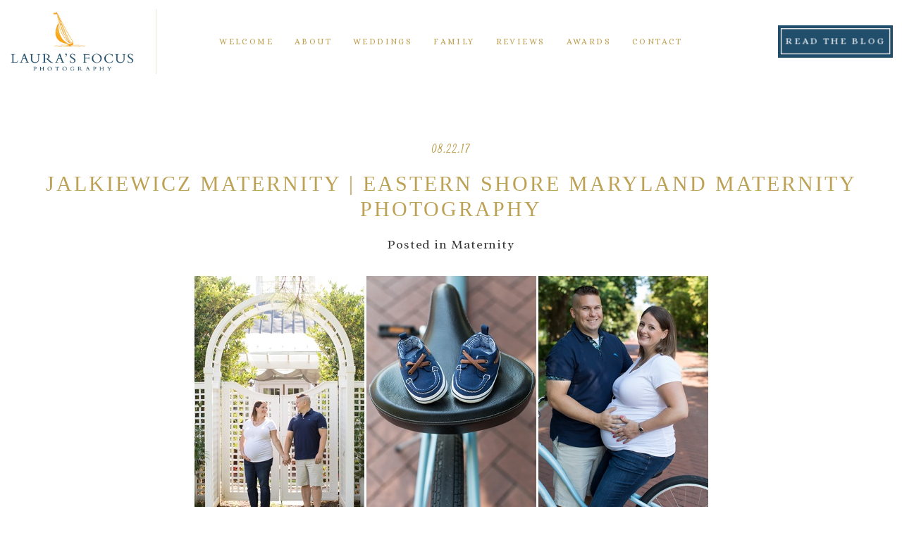

--- FILE ---
content_type: text/html; charset=utf8
request_url: https://www.laurasfocus.com/2017/08/22/jalkiewicz-maternity-eastern-shore-maryland-maternity-photography/
body_size: 19809
content:
<!DOCTYPE html>
<html class="pp-rendered" lang="en-US"><!-- ProPhoto 7.7.21 -->
<head>
	<title>Jalkiewicz Maternity | Eastern Shore Maryland Maternity Photography</title>
	<meta charset="UTF-8" />
	<meta http-equiv="X-UA-Compatible" content="IE=edge" />
	<meta property="og:site_name" content="Laura&#039;s Focus Photography" />
	<meta property="og:type" content="article" />
	<meta property="og:title" content="Jalkiewicz Maternity | Eastern Shore Maryland Maternity Photography" />
	<meta property="og:url" content="https://www.laurasfocus.com/2017/08/22/jalkiewicz-maternity-eastern-shore-maryland-maternity-photography/" />
	<meta property="og:description" content="Maryland Virginia &amp; DC Documentary Wedding &amp; Portrait Photography" />
	<meta property="og:image" content="https://www.laurasfocus.com/wp-content/uploads/2017/08/22-49603-post/st-michaels-maryland-maternity-photography-photo_0020.jpg" />
	<meta property="fb:admins" content="569368035" />
	<meta name="viewport" content="width=device-width,initial-scale=1" /><meta name='robots' content='index, follow, max-image-preview:large, max-snippet:-1, max-video-preview:-1' />
	<style>img:is([sizes="auto" i], [sizes^="auto," i]) { contain-intrinsic-size: 3000px 1500px }</style>
	
	<!-- This site is optimized with the Yoast SEO plugin v26.3 - https://yoast.com/wordpress/plugins/seo/ -->
	<meta name="description" content="Liz and Matt have a lot to celebrate this year with a 1- year anniversary and the arrival of their baby boy in about 2 months!" />
	<link rel="canonical" href="https://www.laurasfocus.com/2017/08/22/jalkiewicz-maternity-eastern-shore-maryland-maternity-photography/" />
	<meta property="og:locale" content="en_US" />
	<meta property="og:type" content="article" />
	<meta property="og:title" content="Jalkiewicz Maternity | Eastern Shore Maryland Maternity Photography" />
	<meta property="og:description" content="Liz and Matt have a lot to celebrate this year with a 1- year anniversary and the arrival of their baby boy in about 2 months!" />
	<meta property="og:url" content="https://www.laurasfocus.com/2017/08/22/jalkiewicz-maternity-eastern-shore-maryland-maternity-photography/" />
	<meta property="og:site_name" content="Laura&#039;s Focus Photography" />
	<meta property="article:publisher" content="https://www.facebook.com/LaurasFocusPhotography/" />
	<meta property="article:published_time" content="2017-08-22T13:34:06+00:00" />
	<meta property="article:modified_time" content="2017-08-22T14:47:14+00:00" />
	<meta property="og:image" content="https://www.laurasfocus.com/wp-content/uploads/2017/08/22-49603-post/st-michaels-maryland-maternity-photography-photo_0020.jpg" />
	<meta property="og:image:width" content="735" />
	<meta property="og:image:height" content="492" />
	<meta property="og:image:type" content="image/jpeg" />
	<meta name="author" content="admin" />
	<meta name="twitter:card" content="summary_large_image" />
	<meta name="twitter:creator" content="@laurasfocus" />
	<meta name="twitter:site" content="@laurasfocus" />
	<meta name="twitter:label1" content="Written by" />
	<meta name="twitter:data1" content="admin" />
	<script type="application/ld+json" class="yoast-schema-graph">{"@context":"https://schema.org","@graph":[{"@type":"WebPage","@id":"https://www.laurasfocus.com/2017/08/22/jalkiewicz-maternity-eastern-shore-maryland-maternity-photography/","url":"https://www.laurasfocus.com/2017/08/22/jalkiewicz-maternity-eastern-shore-maryland-maternity-photography/","name":"Jalkiewicz Maternity | Eastern Shore Maryland Maternity Photography","isPartOf":{"@id":"https://www.laurasfocus.com/#website"},"primaryImageOfPage":{"@id":"https://www.laurasfocus.com/2017/08/22/jalkiewicz-maternity-eastern-shore-maryland-maternity-photography/#primaryimage"},"image":{"@id":"https://www.laurasfocus.com/2017/08/22/jalkiewicz-maternity-eastern-shore-maryland-maternity-photography/#primaryimage"},"thumbnailUrl":"https://www.laurasfocus.com/wp-content/uploads/2017/08/22-49603-post/st-michaels-maryland-maternity-photography-photo_0020.jpg","datePublished":"2017-08-22T13:34:06+00:00","dateModified":"2017-08-22T14:47:14+00:00","author":{"@id":"https://www.laurasfocus.com/#/schema/person/f47ef6fa6595ebafb0cf2ec2ac931946"},"description":"Liz and Matt have a lot to celebrate this year with a 1- year anniversary and the arrival of their baby boy in about 2 months!","breadcrumb":{"@id":"https://www.laurasfocus.com/2017/08/22/jalkiewicz-maternity-eastern-shore-maryland-maternity-photography/#breadcrumb"},"inLanguage":"en-US","potentialAction":[{"@type":"ReadAction","target":["https://www.laurasfocus.com/2017/08/22/jalkiewicz-maternity-eastern-shore-maryland-maternity-photography/"]}]},{"@type":"ImageObject","inLanguage":"en-US","@id":"https://www.laurasfocus.com/2017/08/22/jalkiewicz-maternity-eastern-shore-maryland-maternity-photography/#primaryimage","url":"https://www.laurasfocus.com/wp-content/uploads/2017/08/22-49603-post/st-michaels-maryland-maternity-photography-photo_0020.jpg","contentUrl":"https://www.laurasfocus.com/wp-content/uploads/2017/08/22-49603-post/st-michaels-maryland-maternity-photography-photo_0020.jpg","width":735,"height":492},{"@type":"BreadcrumbList","@id":"https://www.laurasfocus.com/2017/08/22/jalkiewicz-maternity-eastern-shore-maryland-maternity-photography/#breadcrumb","itemListElement":[{"@type":"ListItem","position":1,"name":"Home","item":"https://www.laurasfocus.com/"},{"@type":"ListItem","position":2,"name":"Read the Blog","item":"https://www.laurasfocus.com/theblog/"},{"@type":"ListItem","position":3,"name":"Jalkiewicz Maternity | Eastern Shore Maryland Maternity Photography"}]},{"@type":"WebSite","@id":"https://www.laurasfocus.com/#website","url":"https://www.laurasfocus.com/","name":"Laura's Focus Photography","description":"Maryland Virginia &amp; DC Documentary Wedding &amp; Portrait Photography","potentialAction":[{"@type":"SearchAction","target":{"@type":"EntryPoint","urlTemplate":"https://www.laurasfocus.com/?s={search_term_string}"},"query-input":{"@type":"PropertyValueSpecification","valueRequired":true,"valueName":"search_term_string"}}],"inLanguage":"en-US"},{"@type":"Person","@id":"https://www.laurasfocus.com/#/schema/person/f47ef6fa6595ebafb0cf2ec2ac931946","name":"admin","image":{"@type":"ImageObject","inLanguage":"en-US","@id":"https://www.laurasfocus.com/#/schema/person/image/","url":"https://secure.gravatar.com/avatar/ff00bb27bcb7e7dc6715edc109dbe799c3ebc6844269f5110bbac591a1c813b2?s=96&d=mm&r=g","contentUrl":"https://secure.gravatar.com/avatar/ff00bb27bcb7e7dc6715edc109dbe799c3ebc6844269f5110bbac591a1c813b2?s=96&d=mm&r=g","caption":"admin"},"url":"https://www.laurasfocus.com/author/admin-2/"}]}</script>
	<!-- / Yoast SEO plugin. -->


<link rel='dns-prefetch' href='//assets.pinterest.com' />
<link rel='dns-prefetch' href='//cdnjs.cloudflare.com' />
<script type="text/javascript">
/* <![CDATA[ */
window._wpemojiSettings = {"baseUrl":"https:\/\/s.w.org\/images\/core\/emoji\/16.0.1\/72x72\/","ext":".png","svgUrl":"https:\/\/s.w.org\/images\/core\/emoji\/16.0.1\/svg\/","svgExt":".svg","source":{"concatemoji":"https:\/\/www.laurasfocus.com\/wp-includes\/js\/wp-emoji-release.min.js?ver=6.8.3"}};
/*! This file is auto-generated */
!function(s,n){var o,i,e;function c(e){try{var t={supportTests:e,timestamp:(new Date).valueOf()};sessionStorage.setItem(o,JSON.stringify(t))}catch(e){}}function p(e,t,n){e.clearRect(0,0,e.canvas.width,e.canvas.height),e.fillText(t,0,0);var t=new Uint32Array(e.getImageData(0,0,e.canvas.width,e.canvas.height).data),a=(e.clearRect(0,0,e.canvas.width,e.canvas.height),e.fillText(n,0,0),new Uint32Array(e.getImageData(0,0,e.canvas.width,e.canvas.height).data));return t.every(function(e,t){return e===a[t]})}function u(e,t){e.clearRect(0,0,e.canvas.width,e.canvas.height),e.fillText(t,0,0);for(var n=e.getImageData(16,16,1,1),a=0;a<n.data.length;a++)if(0!==n.data[a])return!1;return!0}function f(e,t,n,a){switch(t){case"flag":return n(e,"\ud83c\udff3\ufe0f\u200d\u26a7\ufe0f","\ud83c\udff3\ufe0f\u200b\u26a7\ufe0f")?!1:!n(e,"\ud83c\udde8\ud83c\uddf6","\ud83c\udde8\u200b\ud83c\uddf6")&&!n(e,"\ud83c\udff4\udb40\udc67\udb40\udc62\udb40\udc65\udb40\udc6e\udb40\udc67\udb40\udc7f","\ud83c\udff4\u200b\udb40\udc67\u200b\udb40\udc62\u200b\udb40\udc65\u200b\udb40\udc6e\u200b\udb40\udc67\u200b\udb40\udc7f");case"emoji":return!a(e,"\ud83e\udedf")}return!1}function g(e,t,n,a){var r="undefined"!=typeof WorkerGlobalScope&&self instanceof WorkerGlobalScope?new OffscreenCanvas(300,150):s.createElement("canvas"),o=r.getContext("2d",{willReadFrequently:!0}),i=(o.textBaseline="top",o.font="600 32px Arial",{});return e.forEach(function(e){i[e]=t(o,e,n,a)}),i}function t(e){var t=s.createElement("script");t.src=e,t.defer=!0,s.head.appendChild(t)}"undefined"!=typeof Promise&&(o="wpEmojiSettingsSupports",i=["flag","emoji"],n.supports={everything:!0,everythingExceptFlag:!0},e=new Promise(function(e){s.addEventListener("DOMContentLoaded",e,{once:!0})}),new Promise(function(t){var n=function(){try{var e=JSON.parse(sessionStorage.getItem(o));if("object"==typeof e&&"number"==typeof e.timestamp&&(new Date).valueOf()<e.timestamp+604800&&"object"==typeof e.supportTests)return e.supportTests}catch(e){}return null}();if(!n){if("undefined"!=typeof Worker&&"undefined"!=typeof OffscreenCanvas&&"undefined"!=typeof URL&&URL.createObjectURL&&"undefined"!=typeof Blob)try{var e="postMessage("+g.toString()+"("+[JSON.stringify(i),f.toString(),p.toString(),u.toString()].join(",")+"));",a=new Blob([e],{type:"text/javascript"}),r=new Worker(URL.createObjectURL(a),{name:"wpTestEmojiSupports"});return void(r.onmessage=function(e){c(n=e.data),r.terminate(),t(n)})}catch(e){}c(n=g(i,f,p,u))}t(n)}).then(function(e){for(var t in e)n.supports[t]=e[t],n.supports.everything=n.supports.everything&&n.supports[t],"flag"!==t&&(n.supports.everythingExceptFlag=n.supports.everythingExceptFlag&&n.supports[t]);n.supports.everythingExceptFlag=n.supports.everythingExceptFlag&&!n.supports.flag,n.DOMReady=!1,n.readyCallback=function(){n.DOMReady=!0}}).then(function(){return e}).then(function(){var e;n.supports.everything||(n.readyCallback(),(e=n.source||{}).concatemoji?t(e.concatemoji):e.wpemoji&&e.twemoji&&(t(e.twemoji),t(e.wpemoji)))}))}((window,document),window._wpemojiSettings);
/* ]]> */
</script>
<link rel='stylesheet' id='pp-front-css-css' href='https://www.laurasfocus.com/wp-content/themes/prophoto7/css/front.css?ver=7.7.21' type='text/css' media='all' />
<link rel='stylesheet' id='sbi_styles-css' href='https://www.laurasfocus.com/wp-content/plugins/instagram-feed/css/sbi-styles.min.css?ver=6.9.1' type='text/css' media='all' />
<style id='wp-emoji-styles-inline-css' type='text/css'>

	img.wp-smiley, img.emoji {
		display: inline !important;
		border: none !important;
		box-shadow: none !important;
		height: 1em !important;
		width: 1em !important;
		margin: 0 0.07em !important;
		vertical-align: -0.1em !important;
		background: none !important;
		padding: 0 !important;
	}
</style>
<link rel='stylesheet' id='wp-block-library-css' href='https://www.laurasfocus.com/wp-includes/css/dist/block-library/style.min.css?ver=6.8.3' type='text/css' media='all' />
<style id='classic-theme-styles-inline-css' type='text/css'>
/*! This file is auto-generated */
.wp-block-button__link{color:#fff;background-color:#32373c;border-radius:9999px;box-shadow:none;text-decoration:none;padding:calc(.667em + 2px) calc(1.333em + 2px);font-size:1.125em}.wp-block-file__button{background:#32373c;color:#fff;text-decoration:none}
</style>
<style id='global-styles-inline-css' type='text/css'>
:root{--wp--preset--aspect-ratio--square: 1;--wp--preset--aspect-ratio--4-3: 4/3;--wp--preset--aspect-ratio--3-4: 3/4;--wp--preset--aspect-ratio--3-2: 3/2;--wp--preset--aspect-ratio--2-3: 2/3;--wp--preset--aspect-ratio--16-9: 16/9;--wp--preset--aspect-ratio--9-16: 9/16;--wp--preset--color--black: #000000;--wp--preset--color--cyan-bluish-gray: #abb8c3;--wp--preset--color--white: #ffffff;--wp--preset--color--pale-pink: #f78da7;--wp--preset--color--vivid-red: #cf2e2e;--wp--preset--color--luminous-vivid-orange: #ff6900;--wp--preset--color--luminous-vivid-amber: #fcb900;--wp--preset--color--light-green-cyan: #7bdcb5;--wp--preset--color--vivid-green-cyan: #00d084;--wp--preset--color--pale-cyan-blue: #8ed1fc;--wp--preset--color--vivid-cyan-blue: #0693e3;--wp--preset--color--vivid-purple: #9b51e0;--wp--preset--gradient--vivid-cyan-blue-to-vivid-purple: linear-gradient(135deg,rgba(6,147,227,1) 0%,rgb(155,81,224) 100%);--wp--preset--gradient--light-green-cyan-to-vivid-green-cyan: linear-gradient(135deg,rgb(122,220,180) 0%,rgb(0,208,130) 100%);--wp--preset--gradient--luminous-vivid-amber-to-luminous-vivid-orange: linear-gradient(135deg,rgba(252,185,0,1) 0%,rgba(255,105,0,1) 100%);--wp--preset--gradient--luminous-vivid-orange-to-vivid-red: linear-gradient(135deg,rgba(255,105,0,1) 0%,rgb(207,46,46) 100%);--wp--preset--gradient--very-light-gray-to-cyan-bluish-gray: linear-gradient(135deg,rgb(238,238,238) 0%,rgb(169,184,195) 100%);--wp--preset--gradient--cool-to-warm-spectrum: linear-gradient(135deg,rgb(74,234,220) 0%,rgb(151,120,209) 20%,rgb(207,42,186) 40%,rgb(238,44,130) 60%,rgb(251,105,98) 80%,rgb(254,248,76) 100%);--wp--preset--gradient--blush-light-purple: linear-gradient(135deg,rgb(255,206,236) 0%,rgb(152,150,240) 100%);--wp--preset--gradient--blush-bordeaux: linear-gradient(135deg,rgb(254,205,165) 0%,rgb(254,45,45) 50%,rgb(107,0,62) 100%);--wp--preset--gradient--luminous-dusk: linear-gradient(135deg,rgb(255,203,112) 0%,rgb(199,81,192) 50%,rgb(65,88,208) 100%);--wp--preset--gradient--pale-ocean: linear-gradient(135deg,rgb(255,245,203) 0%,rgb(182,227,212) 50%,rgb(51,167,181) 100%);--wp--preset--gradient--electric-grass: linear-gradient(135deg,rgb(202,248,128) 0%,rgb(113,206,126) 100%);--wp--preset--gradient--midnight: linear-gradient(135deg,rgb(2,3,129) 0%,rgb(40,116,252) 100%);--wp--preset--font-size--small: 13px;--wp--preset--font-size--medium: 20px;--wp--preset--font-size--large: 36px;--wp--preset--font-size--x-large: 42px;--wp--preset--spacing--20: 0.44rem;--wp--preset--spacing--30: 0.67rem;--wp--preset--spacing--40: 1rem;--wp--preset--spacing--50: 1.5rem;--wp--preset--spacing--60: 2.25rem;--wp--preset--spacing--70: 3.38rem;--wp--preset--spacing--80: 5.06rem;--wp--preset--shadow--natural: 6px 6px 9px rgba(0, 0, 0, 0.2);--wp--preset--shadow--deep: 12px 12px 50px rgba(0, 0, 0, 0.4);--wp--preset--shadow--sharp: 6px 6px 0px rgba(0, 0, 0, 0.2);--wp--preset--shadow--outlined: 6px 6px 0px -3px rgba(255, 255, 255, 1), 6px 6px rgba(0, 0, 0, 1);--wp--preset--shadow--crisp: 6px 6px 0px rgba(0, 0, 0, 1);}:where(.is-layout-flex){gap: 0.5em;}:where(.is-layout-grid){gap: 0.5em;}body .is-layout-flex{display: flex;}.is-layout-flex{flex-wrap: wrap;align-items: center;}.is-layout-flex > :is(*, div){margin: 0;}body .is-layout-grid{display: grid;}.is-layout-grid > :is(*, div){margin: 0;}:where(.wp-block-columns.is-layout-flex){gap: 2em;}:where(.wp-block-columns.is-layout-grid){gap: 2em;}:where(.wp-block-post-template.is-layout-flex){gap: 1.25em;}:where(.wp-block-post-template.is-layout-grid){gap: 1.25em;}.has-black-color{color: var(--wp--preset--color--black) !important;}.has-cyan-bluish-gray-color{color: var(--wp--preset--color--cyan-bluish-gray) !important;}.has-white-color{color: var(--wp--preset--color--white) !important;}.has-pale-pink-color{color: var(--wp--preset--color--pale-pink) !important;}.has-vivid-red-color{color: var(--wp--preset--color--vivid-red) !important;}.has-luminous-vivid-orange-color{color: var(--wp--preset--color--luminous-vivid-orange) !important;}.has-luminous-vivid-amber-color{color: var(--wp--preset--color--luminous-vivid-amber) !important;}.has-light-green-cyan-color{color: var(--wp--preset--color--light-green-cyan) !important;}.has-vivid-green-cyan-color{color: var(--wp--preset--color--vivid-green-cyan) !important;}.has-pale-cyan-blue-color{color: var(--wp--preset--color--pale-cyan-blue) !important;}.has-vivid-cyan-blue-color{color: var(--wp--preset--color--vivid-cyan-blue) !important;}.has-vivid-purple-color{color: var(--wp--preset--color--vivid-purple) !important;}.has-black-background-color{background-color: var(--wp--preset--color--black) !important;}.has-cyan-bluish-gray-background-color{background-color: var(--wp--preset--color--cyan-bluish-gray) !important;}.has-white-background-color{background-color: var(--wp--preset--color--white) !important;}.has-pale-pink-background-color{background-color: var(--wp--preset--color--pale-pink) !important;}.has-vivid-red-background-color{background-color: var(--wp--preset--color--vivid-red) !important;}.has-luminous-vivid-orange-background-color{background-color: var(--wp--preset--color--luminous-vivid-orange) !important;}.has-luminous-vivid-amber-background-color{background-color: var(--wp--preset--color--luminous-vivid-amber) !important;}.has-light-green-cyan-background-color{background-color: var(--wp--preset--color--light-green-cyan) !important;}.has-vivid-green-cyan-background-color{background-color: var(--wp--preset--color--vivid-green-cyan) !important;}.has-pale-cyan-blue-background-color{background-color: var(--wp--preset--color--pale-cyan-blue) !important;}.has-vivid-cyan-blue-background-color{background-color: var(--wp--preset--color--vivid-cyan-blue) !important;}.has-vivid-purple-background-color{background-color: var(--wp--preset--color--vivid-purple) !important;}.has-black-border-color{border-color: var(--wp--preset--color--black) !important;}.has-cyan-bluish-gray-border-color{border-color: var(--wp--preset--color--cyan-bluish-gray) !important;}.has-white-border-color{border-color: var(--wp--preset--color--white) !important;}.has-pale-pink-border-color{border-color: var(--wp--preset--color--pale-pink) !important;}.has-vivid-red-border-color{border-color: var(--wp--preset--color--vivid-red) !important;}.has-luminous-vivid-orange-border-color{border-color: var(--wp--preset--color--luminous-vivid-orange) !important;}.has-luminous-vivid-amber-border-color{border-color: var(--wp--preset--color--luminous-vivid-amber) !important;}.has-light-green-cyan-border-color{border-color: var(--wp--preset--color--light-green-cyan) !important;}.has-vivid-green-cyan-border-color{border-color: var(--wp--preset--color--vivid-green-cyan) !important;}.has-pale-cyan-blue-border-color{border-color: var(--wp--preset--color--pale-cyan-blue) !important;}.has-vivid-cyan-blue-border-color{border-color: var(--wp--preset--color--vivid-cyan-blue) !important;}.has-vivid-purple-border-color{border-color: var(--wp--preset--color--vivid-purple) !important;}.has-vivid-cyan-blue-to-vivid-purple-gradient-background{background: var(--wp--preset--gradient--vivid-cyan-blue-to-vivid-purple) !important;}.has-light-green-cyan-to-vivid-green-cyan-gradient-background{background: var(--wp--preset--gradient--light-green-cyan-to-vivid-green-cyan) !important;}.has-luminous-vivid-amber-to-luminous-vivid-orange-gradient-background{background: var(--wp--preset--gradient--luminous-vivid-amber-to-luminous-vivid-orange) !important;}.has-luminous-vivid-orange-to-vivid-red-gradient-background{background: var(--wp--preset--gradient--luminous-vivid-orange-to-vivid-red) !important;}.has-very-light-gray-to-cyan-bluish-gray-gradient-background{background: var(--wp--preset--gradient--very-light-gray-to-cyan-bluish-gray) !important;}.has-cool-to-warm-spectrum-gradient-background{background: var(--wp--preset--gradient--cool-to-warm-spectrum) !important;}.has-blush-light-purple-gradient-background{background: var(--wp--preset--gradient--blush-light-purple) !important;}.has-blush-bordeaux-gradient-background{background: var(--wp--preset--gradient--blush-bordeaux) !important;}.has-luminous-dusk-gradient-background{background: var(--wp--preset--gradient--luminous-dusk) !important;}.has-pale-ocean-gradient-background{background: var(--wp--preset--gradient--pale-ocean) !important;}.has-electric-grass-gradient-background{background: var(--wp--preset--gradient--electric-grass) !important;}.has-midnight-gradient-background{background: var(--wp--preset--gradient--midnight) !important;}.has-small-font-size{font-size: var(--wp--preset--font-size--small) !important;}.has-medium-font-size{font-size: var(--wp--preset--font-size--medium) !important;}.has-large-font-size{font-size: var(--wp--preset--font-size--large) !important;}.has-x-large-font-size{font-size: var(--wp--preset--font-size--x-large) !important;}
:where(.wp-block-post-template.is-layout-flex){gap: 1.25em;}:where(.wp-block-post-template.is-layout-grid){gap: 1.25em;}
:where(.wp-block-columns.is-layout-flex){gap: 2em;}:where(.wp-block-columns.is-layout-grid){gap: 2em;}
:root :where(.wp-block-pullquote){font-size: 1.5em;line-height: 1.6;}
</style>
<script type="text/javascript" src="https://www.laurasfocus.com/wp-includes/js/jquery/jquery.min.js?ver=3.7.1" id="jquery-core-js"></script>
<script type="text/javascript" src="https://www.laurasfocus.com/wp-includes/js/jquery/jquery-migrate.min.js?ver=3.4.1" id="jquery-migrate-js"></script>
<script type="text/javascript" src="https://cdnjs.cloudflare.com/ajax/libs/picturefill/3.0.1/picturefill.min.js?ver=3.0.1" id="picturefill-js"></script>
<link rel="https://api.w.org/" href="https://www.laurasfocus.com/wp-json/" /><link rel="alternate" title="JSON" type="application/json" href="https://www.laurasfocus.com/wp-json/wp/v2/posts/49603" /><link rel="EditURI" type="application/rsd+xml" title="RSD" href="https://www.laurasfocus.com/xmlrpc.php?rsd" />
<meta name="generator" content="WordPress 6.8.3" />
<link rel='shortlink' href='https://www.laurasfocus.com/?p=49603' />
<link rel="alternate" title="oEmbed (JSON)" type="application/json+oembed" href="https://www.laurasfocus.com/wp-json/oembed/1.0/embed?url=https%3A%2F%2Fwww.laurasfocus.com%2F2017%2F08%2F22%2Fjalkiewicz-maternity-eastern-shore-maryland-maternity-photography%2F" />
<link rel="alternate" title="oEmbed (XML)" type="text/xml+oembed" href="https://www.laurasfocus.com/wp-json/oembed/1.0/embed?url=https%3A%2F%2Fwww.laurasfocus.com%2F2017%2F08%2F22%2Fjalkiewicz-maternity-eastern-shore-maryland-maternity-photography%2F&#038;format=xml" />

	<link href="https://use.fontawesome.com/releases/v5.0.2/css/all.css" rel="stylesheet">
<script type="text/javascript">
window.PROPHOTO || (window.PROPHOTO = {});
window.PROPHOTO.imgProtection = {"level":"none"};
</script><script type="text/javascript">
window.PROPHOTO || (window.PROPHOTO = {});
window.PROPHOTO.designId = "2407d1cf-4eb2-4804-a6c8-fc188a0f2ada";
window.PROPHOTO.layoutId = "5b3d8781-f5b7-4278-971c-a4122b7aa931";
</script><link rel="stylesheet" href="https://www.laurasfocus.com/wp-content/uploads/pp/static/design-2407d1cf-4eb2-4804-a6c8-fc188a0f2ada-1761151093.css" /><link rel="stylesheet" href="https://www.laurasfocus.com/wp-content/uploads/pp/static/layout-5b3d8781-f5b7-4278-971c-a4122b7aa931-1761151093.css" /><link href="https://fonts.googleapis.com/css?family=Seaweed+Script|Radley|Seaweed+Script|Alice|Satisfy|Radley|Mrs+Saint+Delafield|Alice|Radley|Alice|Radley|Mrs+Saint+Delafield|Alice|Alice|Alice|Radley|Satisfy|Alice" rel="stylesheet">
	<link rel="alternate" href="https://www.laurasfocus.com/feed/" type="application/rss+xml" title="Laura&#039;s Focus Photography Posts RSS feed"/>
	<link rel="pingback" href="https://www.laurasfocus.com/xmlrpc.php"/>
    
    </head>

<body id="body" class="wp-singular post-template-default single single-post postid-49603 single-format-standard wp-embed-responsive wp-theme-prophoto7 thread-comments article-jalkiewicz-maternity-eastern-shore-maryland-maternity-photography has-lazy-images css-10kl51b">
    
    
        <div id="fb-root"></div>
        <script>
        (function(d, s, id) {
            var js, fjs = d.getElementsByTagName(s)[0];
            if (d.getElementById(id)) return;
            js = d.createElement(s); js.id = id;
            js.src = "//connect.facebook.net/en_US/sdk.js#xfbml=1&version=v2.4";
            fjs.parentNode.insertBefore(js, fjs);
        }(document, 'script', 'facebook-jssdk'));
    </script>
    
    <script type="text/javascript">
        (function(d, platform) {
            var isIOS = [
                'iPad Simulator',
                'iPhone Simulator',
                'iPod Simulator',
                'iPad',
                'iPhone',
                'iPod'
            ].includes(platform)
            // iPad on iOS 13 detection
            || (platform === "MacIntel" && "ontouchend" in d);

            if (isIOS) {
                d.body.classList.add('is-iOS');
            }
            d.body.classList.remove('no-js').add('js');
        }(document, window.navigator.platform));
    </script>

        <script>window.twttr = (function(d, s, id) {
        var js, fjs = d.getElementsByTagName(s)[0],
            t = window.twttr || {};
        if (d.getElementById(id)) return t;
        js = d.createElement(s);
        js.id = id;
        js.src = "https://platform.twitter.com/widgets.js";
        fjs.parentNode.insertBefore(js, fjs);
        t._e = [];
        t.ready = function(f) {
            t._e.push(f);
        };
        return t;
        }(document, "script", "twitter-wjs"));
    </script>
    
        <div class="pp-slideover pp-slideover--right"><div class="css-11o8ede own-css pp-block _a5bee106-ceac-41fe-b48d-03d8045dce36" data-index="0"><div class="row no-gutters css-1w7ik8a pp-row _458f7dc6-bf56-46d5-ae5f-775d7921b3cf _a5bee106-ceac-41fe-b48d-03d8045dce36__row"><div class="pp-column _dd5610a3-6b10-4389-be14-144c044a08ff _a5bee106-ceac-41fe-b48d-03d8045dce36__column _458f7dc6-bf56-46d5-ae5f-775d7921b3cf__column col-xs-12 col-sm-12 col-md-12 col-lg-12"><div class="css-1idj3bk pp-column__inner _dd5610a3-6b10-4389-be14-144c044a08ff__inner _a5bee106-ceac-41fe-b48d-03d8045dce36__column__inner _458f7dc6-bf56-46d5-ae5f-775d7921b3cf__column__inner"><div data-id="e16e4da1-3f34-405f-8a71-df6844189b94" data-vertical-offset="" class="pp-module _e16e4da1-3f34-405f-8a71-df6844189b94 _a5bee106-ceac-41fe-b48d-03d8045dce36__module _458f7dc6-bf56-46d5-ae5f-775d7921b3cf__module _dd5610a3-6b10-4389-be14-144c044a08ff__module css-u44udc pp-module--menu"><nav class="pp-menu pp-menu--vertical _e16e4da1-3f34-405f-8a71-df6844189b94 css-gvo2h9"><ul class="pp-menu-items"><li class="_5f82258a-53fc-4d9c-bdbc-5a53801476b1 pp-menu-item--home pp-menu-item"><a href="https://www.laurasfocus.com/" target="_self">Welcome</a></li><li class="_0a985ef6-86e7-452b-976f-01aa782b41fb pp-menu-item--page pp-menu-item"><a href="https://www.laurasfocus.com/about-laura/" target="_self">About</a></li><li class="_0b2f0fec-5945-499b-b6cc-8a40a4d59bd1 pp-menu-item--page pp-menu-item"><a href="https://www.laurasfocus.com/weddings/" target="_self">Weddings</a></li><li class="_e0589dde-fe1d-4723-a44d-e2d3e7b905e0 pp-menu-item--page pp-menu-item"><a href="https://www.laurasfocus.com/family/" target="_self">Family</a></li><li class="_9bb0b9d2-7fb4-4c97-a177-4e0eaa18f9ee pp-menu-item--custom pp-menu-item"><a href="http://www.laurasfocus.com/clientreviews" target="_self">Reviews</a></li><li class="_0f7f5924-4325-41d5-a9d1-93252dfcf681 pp-menu-item--page pp-menu-item"><a href="https://www.laurasfocus.com/press-awards/" target="_self">Awards</a></li><li class="_5e4c7741-118a-4ff5-a61e-02026f2c760d pp-menu-item--custom pp-menu-item"><a href="http://www.laurasfocus.com/contact/" target="_self">Contact</a></li><li class="_a0e8b5cd-9ff3-4225-8432-215d97d73eda pp-menu-item--blog pp-menu-item"><a href="https://www.laurasfocus.com/theblog/" target="_self">Read the Blog </a></li></ul></nav></div></div><style class="entity-custom-css"></style></div><style class="entity-custom-css"></style></div><style class="entity-custom-css"></style></div></div><span class="pp-hamburger css-1q8ii75 pp-hamburger--right"><span data-tile-id="319e4875-d287-403f-8420-257100012885" class="css-1cresye pp-tile own-css _319e4875-d287-403f-8420-257100012885"><span class="_79db1ce4-2bca-48b4-814e-f6a1edd99cdb pp-tile__layer pp-tile__layer--shape css-1h7azyi"><span class="pp-tile__layer__inner"></span></span><span class="_b5acb88f-753d-4fe7-b52c-9f855cea8250 pp-tile__layer pp-tile__layer--shape css-1niyb4w"><span class="pp-tile__layer__inner"></span></span><span class="_d41315dd-f0b9-408b-95ec-8b080fc022b9 pp-tile__layer pp-tile__layer--shape css-6omndf"><span class="pp-tile__layer__inner"></span></span><span class="_39c2c594-10c6-4214-b1de-cf2482be4532 pp-tile__layer pp-tile__layer--shape css-1aln1np"><span class="pp-tile__layer__inner"></span></span></span></span><div class="pp-layout _5b3d8781-f5b7-4278-971c-a4122b7aa931"><div class="pp-block-wrap"><div class="css-bmb6ob own-css pp-block _83ad6bdc-ce75-4226-b171-5123e03aad69 pp-sticky" data-index="0"><div class="row no-gutters css-jvdjn pp-row _af4b68b1-190a-407e-8160-dc00b8cf63e5 _83ad6bdc-ce75-4226-b171-5123e03aad69__row"><div class="pp-column _320ebda9-dae7-4f46-ad35-ddadfe4294dd _83ad6bdc-ce75-4226-b171-5123e03aad69__column _af4b68b1-190a-407e-8160-dc00b8cf63e5__column col-xs-12 col-sm-2 col-md-2 col-lg-2"><div class="css-1583k6c pp-column__inner _320ebda9-dae7-4f46-ad35-ddadfe4294dd__inner _83ad6bdc-ce75-4226-b171-5123e03aad69__column__inner _af4b68b1-190a-407e-8160-dc00b8cf63e5__column__inner"><div data-id="d3a02721-d41b-47fc-bcdf-8dbea5828a7a" data-vertical-offset="" class="pp-module _d3a02721-d41b-47fc-bcdf-8dbea5828a7a _83ad6bdc-ce75-4226-b171-5123e03aad69__module _af4b68b1-190a-407e-8160-dc00b8cf63e5__module _320ebda9-dae7-4f46-ad35-ddadfe4294dd__module css-1smx4vg pp-module--graphic"><section class="css-17bquuh pp-graphics"><div class="pp-graphic" style="max-width:1069px;width:98.16345270890724%"><a href="http://www.laurasfocus.com/" target="_self"><img alt="" class="" src="https://www.laurasfocus.com/wp-content/uploads/pp/images/1527017646-LFP%20Logo%202.jpg" srcset="https://www.laurasfocus.com/wp-content/uploads/pp/images/1527017646-LFP%20Logo%202%28pp_w480_h247%29.jpg 480w, https://www.laurasfocus.com/wp-content/uploads/pp/images/1527017646-LFP%20Logo%202%28pp_w768_h395%29.jpg 768w, https://www.laurasfocus.com/wp-content/uploads/pp/images/1527017646-LFP%20Logo%202%28pp_w992_h511%29.jpg 992w, https://www.laurasfocus.com/wp-content/uploads/pp/images/1527017646-LFP%20Logo%202.jpg 1069w" data-pfsrcset="https://www.laurasfocus.com/wp-content/uploads/pp/images/1527017646-LFP%20Logo%202%28pp_w480_h247%29.jpg 480w, https://www.laurasfocus.com/wp-content/uploads/pp/images/1527017646-LFP%20Logo%202%28pp_w768_h395%29.jpg 768w, https://www.laurasfocus.com/wp-content/uploads/pp/images/1527017646-LFP%20Logo%202%28pp_w992_h511%29.jpg 992w, https://www.laurasfocus.com/wp-content/uploads/pp/images/1527017646-LFP%20Logo%202.jpg 1069w" sizes="(max-width: 1069px) 100vw, 1069px" /></a></div><div class="pp-graphic" style="max-width:20px;width:1.8365472910927456%"><div><span data-tile-id="60ca0432-51a5-44d4-9f34-a0d18d3082d9" class="css-1fynnr2 pp-tile own-css _60ca0432-51a5-44d4-9f34-a0d18d3082d9"></span></div></div></section></div></div><style class="entity-custom-css"></style></div><div class="pp-column _339ca6e3-97d0-4e16-a44c-c9e1fd324f98 _83ad6bdc-ce75-4226-b171-5123e03aad69__column _af4b68b1-190a-407e-8160-dc00b8cf63e5__column col-xs-12 col-sm-8 col-md-8 col-lg-8"><div class="css-14aayys pp-column__inner _339ca6e3-97d0-4e16-a44c-c9e1fd324f98__inner _83ad6bdc-ce75-4226-b171-5123e03aad69__column__inner _af4b68b1-190a-407e-8160-dc00b8cf63e5__column__inner"><div data-id="177f6f5e-f40f-4b96-a76e-3433f9e8b885" data-vertical-offset="" class="pp-module _177f6f5e-f40f-4b96-a76e-3433f9e8b885 _83ad6bdc-ce75-4226-b171-5123e03aad69__module _af4b68b1-190a-407e-8160-dc00b8cf63e5__module _339ca6e3-97d0-4e16-a44c-c9e1fd324f98__module css-3tg2hw pp-module--menu"><nav class="pp-menu pp-menu--horizontal _177f6f5e-f40f-4b96-a76e-3433f9e8b885 css-83siwu"><ul class="pp-menu-items"><li class="_3f93f821-2831-45ec-bea0-40928767ff4b pp-menu-item--home pp-menu-item"><a href="https://www.laurasfocus.com/" target="_self">Welcome</a></li><li class="_3ab47105-db93-413e-9bee-230ff989faf2 pp-menu-item--page pp-menu-item"><a href="https://www.laurasfocus.com/about-laura/" target="_self">About </a></li><li class="_d7e01d9b-7841-465d-84e9-ed753ba2a816 pp-menu-item--page pp-menu-item"><a href="https://www.laurasfocus.com/weddings/" target="_self">Weddings</a></li><li class="_e1bb1fa7-f0c1-4d3b-8831-97afb274f7ff pp-menu-item--page pp-menu-item"><a href="https://www.laurasfocus.com/family/" target="_self">Family</a></li><li class="_5f4f29b7-3dc1-4db8-919e-addb7faa6406 pp-menu-item--custom pp-menu-item"><a href="http://www.laurasfocus.com/clientreviews" target="_self">Reviews</a></li><li class="_974e22a8-7f3d-47b0-b429-d169f8e7adf3 pp-menu-item--page pp-menu-item"><a href="https://www.laurasfocus.com/press-awards/" target="_self">Awards</a></li><li class="_64ec4e41-4d58-4d2b-8856-0934a58c7574 pp-menu-item--custom pp-menu-item"><a href="http://www.laurasfocus.com/contact/" target="_self">Contact</a></li></ul></nav></div></div><style class="entity-custom-css"></style></div><div class="pp-column _bd16f81f-1d3e-44af-8cec-2e0b0c766050 _83ad6bdc-ce75-4226-b171-5123e03aad69__column _af4b68b1-190a-407e-8160-dc00b8cf63e5__column col-xs-12 col-sm-2 col-md-2 col-lg-2"><div class="css-qdj9ij pp-column__inner _bd16f81f-1d3e-44af-8cec-2e0b0c766050__inner _83ad6bdc-ce75-4226-b171-5123e03aad69__column__inner _af4b68b1-190a-407e-8160-dc00b8cf63e5__column__inner"><div data-id="e2fd3dad-bf3b-4bc1-b9d2-949c64397542" data-vertical-offset="" class="pp-module _e2fd3dad-bf3b-4bc1-b9d2-949c64397542 _83ad6bdc-ce75-4226-b171-5123e03aad69__module _af4b68b1-190a-407e-8160-dc00b8cf63e5__module _bd16f81f-1d3e-44af-8cec-2e0b0c766050__module css-1smx4vg pp-module--graphic"><section class="css-12uwza5 pp-graphics"><div class="pp-graphic" style="max-width:20px;width:10.10204081632653%"><div><span data-tile-id="60ca0432-51a5-44d4-9f34-a0d18d3082d9" class="css-1fynnr2 pp-tile own-css _60ca0432-51a5-44d4-9f34-a0d18d3082d9"></span></div></div><div class="pp-graphic" style="max-width:176px;width:88.89795918367346%"><a href="http://www.laurasfocus.com/theblog" target="_self"><div><span data-tile-id="72e32197-852a-45fa-bf59-159c08705760" class="css-1l32esj pp-tile own-css _72e32197-852a-45fa-bf59-159c08705760"><span class="_c5caafb0-60c7-4e3f-8812-7974f9e714ba pp-tile__layer pp-tile__layer--shape css-1501uh1"><span class="pp-tile__layer__inner"></span></span><span class="_657e7791-b20a-451a-a089-8d67efca9640 pp-tile__layer pp-tile__layer--shape css-r1z2wb"><span class="pp-tile__layer__inner"></span></span><span class="_b36815da-6f33-446c-8679-bcc2de362efd pp-tile__layer pp-tile__layer--text css-124nd3d"><span class="pp-tile__layer__inner">Read the Blog</span></span></span></div></a></div></section></div></div><style class="entity-custom-css"></style></div><style class="entity-custom-css"></style></div><div class="row no-gutters css-eozid3 pp-row _cbd8ffcd-3dae-4bc1-8051-fd0d654f4330 _83ad6bdc-ce75-4226-b171-5123e03aad69__row"><div class="pp-column _cf4215dc-0541-424e-8765-aeb4c753a20a _83ad6bdc-ce75-4226-b171-5123e03aad69__column _cbd8ffcd-3dae-4bc1-8051-fd0d654f4330__column col-xs-12 col-sm-12 col-md-12 col-lg-12"><div class="css-14aayys pp-column__inner _cf4215dc-0541-424e-8765-aeb4c753a20a__inner _83ad6bdc-ce75-4226-b171-5123e03aad69__column__inner _cbd8ffcd-3dae-4bc1-8051-fd0d654f4330__column__inner"><div data-id="2b2731a5-8b13-44bb-b49f-d7ca5cb19e09" data-vertical-offset="" class="pp-module _2b2731a5-8b13-44bb-b49f-d7ca5cb19e09 _83ad6bdc-ce75-4226-b171-5123e03aad69__module _cbd8ffcd-3dae-4bc1-8051-fd0d654f4330__module _cf4215dc-0541-424e-8765-aeb4c753a20a__module css-1smx4vg pp-module--graphic"><section class="css-12uwza5 pp-graphics"><div class="pp-graphic" style="max-width:700px;width:100%"><img alt="" class="" src="https://www.laurasfocus.com/wp-content/uploads/pp/images/1527018721-main%20copy%20text%20only%20700.png" srcset="https://www.laurasfocus.com/wp-content/uploads/pp/images/1527018721-main%20copy%20text%20only%20700%28pp_w480_h78%29.png 480w, https://www.laurasfocus.com/wp-content/uploads/pp/images/1527018721-main%20copy%20text%20only%20700.png 700w" data-pfsrcset="https://www.laurasfocus.com/wp-content/uploads/pp/images/1527018721-main%20copy%20text%20only%20700%28pp_w480_h78%29.png 480w, https://www.laurasfocus.com/wp-content/uploads/pp/images/1527018721-main%20copy%20text%20only%20700.png 700w" sizes="(max-width: 700px) 100vw, 700px" /></div></section></div></div><style class="entity-custom-css"></style></div><style class="entity-custom-css"></style></div><style class="entity-custom-css"></style></div><div class="css-vutwpr own-css pp-block _ff1003ea-aefe-4364-8e36-26258814afb6" data-index="0"><div class="row no-gutters css-1qj2781 pp-row _19f70cfd-46ef-4e57-b609-722a8b2d2542 _ff1003ea-aefe-4364-8e36-26258814afb6__row"><div class="pp-column _1e9d75bf-9b0f-484e-addc-2268d0b87fbe _ff1003ea-aefe-4364-8e36-26258814afb6__column _19f70cfd-46ef-4e57-b609-722a8b2d2542__column col-xs-12 col-sm-12 col-md-12 col-lg-12"><div class="css-112wiy5 pp-column__inner _1e9d75bf-9b0f-484e-addc-2268d0b87fbe__inner _ff1003ea-aefe-4364-8e36-26258814afb6__column__inner _19f70cfd-46ef-4e57-b609-722a8b2d2542__column__inner"></div><style class="entity-custom-css"></style></div><style class="entity-custom-css"></style></div><style class="entity-custom-css"></style></div><div class="css-ryhjvy own-css pp-block _f907c866-da11-40bc-9d2a-4863a71c42d6" data-index="0"><div class="row no-gutters css-1qj2781 pp-row _2e9d63df-4a6d-4321-a52f-b80c4fff963f _f907c866-da11-40bc-9d2a-4863a71c42d6__row"><div class="pp-column _6ff37101-c6e6-49b6-853f-ae135446b217 _f907c866-da11-40bc-9d2a-4863a71c42d6__column _2e9d63df-4a6d-4321-a52f-b80c4fff963f__column col-xs-12 col-sm-12 col-md-12 col-lg-12"><div class="css-112wiy5 pp-column__inner _6ff37101-c6e6-49b6-853f-ae135446b217__inner _f907c866-da11-40bc-9d2a-4863a71c42d6__column__inner _2e9d63df-4a6d-4321-a52f-b80c4fff963f__column__inner"><div data-vertical-offset="" class="pp-module _7461a009-6183-4381-a648-bdbbee326baa _f907c866-da11-40bc-9d2a-4863a71c42d6__module _2e9d63df-4a6d-4321-a52f-b80c4fff963f__module _6ff37101-c6e6-49b6-853f-ae135446b217__module css-ereqav pp-module--wordpress-content"><div class="wrap css-aw8344"><article id="article-49603" class="no-tags post-49603 post type-post status-publish format-standard has-post-thumbnail hentry category-maternity"><div class="article-wrap"><div class="article-wrap-inner"><div class="article-header "><span class="article-date article-meta-item"><time class="updated undefined" datetime="2017-08-22">08.22.17</time></span><div class="article-title-wrap"><h1 class="article-title entry-title fonts-73582856-5966-4171-94f4-367ec3c8379b">Jalkiewicz Maternity | Eastern Shore Maryland Maternity Photography</h1></div><div class="article-meta article-meta-top undefined"><span class="article-meta-item article-category-list">Posted in <a href="https://www.laurasfocus.com/category/maternity/" rel="category tag">Maternity</a></span></div></div><div class="article-content article-content--full"><p style="text-align: center;"><img fetchpriority="high" decoding="async" class="aligncenter size-large wp-image-49627" src="https://www.laurasfocus.com/wp-content/uploads/2017/08/22-49603-post/st-michaels-maryland-maternity-photography-photo_0024(pp_w480_h239).jpg" alt="" width="735" height="367" srcset="https://www.laurasfocus.com/wp-content/uploads/2017/08/22-49603-post/st-michaels-maryland-maternity-photography-photo_0024%28pp_w480_h239%29.jpg 480w,https://www.laurasfocus.com/wp-content/uploads/2017/08/22-49603-post/st-michaels-maryland-maternity-photography-photo_0024.jpg 735w" sizes="(max-width: 735px) 100vw, 735px"><br>
Liz and Matt have a lot to celebrate this year with a 1- year anniversary and the arrival of their baby boy in about 2 months! To celebrate their anniversary, they spent the weekend in St. Michaels, one of their favorite places. On Sunday morning we met at the Inn at Perry Cabin for some maternity photography. Liz and Matt brought along the cutest blue shoes and the baby blue bicycles were the perfect prop! These two are so sweet and are going to make for some amazing parents!</p>
<p><img decoding="async" class="aligncenter size-full wp-image-49604" src="https://www.laurasfocus.com/wp-content/uploads/2017/08/22-49603-post/st-michaels-maryland-maternity-photography-photo_0001(pp_w480_h321).jpg" alt="" width="735" height="492" srcset="https://www.laurasfocus.com/wp-content/uploads/2017/08/22-49603-post/st-michaels-maryland-maternity-photography-photo_0001%28pp_w480_h321%29.jpg 480w,https://www.laurasfocus.com/wp-content/uploads/2017/08/22-49603-post/st-michaels-maryland-maternity-photography-photo_0001.jpg 735w" sizes="(max-width: 735px) 100vw, 735px"><img decoding="async" class="aligncenter size-large wp-image-49605" src="https://www.laurasfocus.com/wp-content/uploads/2017/08/22-49603-post/st-michaels-maryland-maternity-photography-photo_0002(pp_w480_h321).jpg" alt="" width="735" height="492" srcset="https://www.laurasfocus.com/wp-content/uploads/2017/08/22-49603-post/st-michaels-maryland-maternity-photography-photo_0002%28pp_w480_h321%29.jpg 480w,https://www.laurasfocus.com/wp-content/uploads/2017/08/22-49603-post/st-michaels-maryland-maternity-photography-photo_0002.jpg 735w" sizes="(max-width: 735px) 100vw, 735px"><img loading="lazy" decoding="async" src="[data-uri]" alt="" width="735" height="550" data-srcset="https://www.laurasfocus.com/wp-content/uploads/2017/08/22-49603-post/st-michaels-maryland-maternity-photography-photo_0003%28pp_w480_h359%29.jpg 480w,https://www.laurasfocus.com/wp-content/uploads/2017/08/22-49603-post/st-michaels-maryland-maternity-photography-photo_0003.jpg 735w" sizes="auto, (max-width: 735px) 100vw, 735px" data-src="https://www.laurasfocus.com/wp-content/uploads/2017/08/22-49603-post/st-michaels-maryland-maternity-photography-photo_0003(pp_w480_h359).jpg" class="aligncenter size-large wp-image-49606 lazyload"><img loading="lazy" decoding="async" src="[data-uri]" alt="" width="735" height="492" data-srcset="https://www.laurasfocus.com/wp-content/uploads/2017/08/22-49603-post/st-michaels-maryland-maternity-photography-photo_0004%28pp_w480_h321%29.jpg 480w,https://www.laurasfocus.com/wp-content/uploads/2017/08/22-49603-post/st-michaels-maryland-maternity-photography-photo_0004.jpg 735w" sizes="auto, (max-width: 735px) 100vw, 735px" data-src="https://www.laurasfocus.com/wp-content/uploads/2017/08/22-49603-post/st-michaels-maryland-maternity-photography-photo_0004(pp_w480_h321).jpg" class="aligncenter size-large wp-image-49607 lazyload"><img loading="lazy" decoding="async" src="[data-uri]" alt="" width="735" height="551" data-srcset="https://www.laurasfocus.com/wp-content/uploads/2017/08/22-49603-post/st-michaels-maryland-maternity-photography-photo_0005%28pp_w480_h359%29.jpg 480w,https://www.laurasfocus.com/wp-content/uploads/2017/08/22-49603-post/st-michaels-maryland-maternity-photography-photo_0005.jpg 735w" sizes="auto, (max-width: 735px) 100vw, 735px" data-src="https://www.laurasfocus.com/wp-content/uploads/2017/08/22-49603-post/st-michaels-maryland-maternity-photography-photo_0005(pp_w480_h359).jpg" class="aligncenter size-large wp-image-49608 lazyload"><img loading="lazy" decoding="async" src="[data-uri]" alt="" width="735" height="492" data-srcset="https://www.laurasfocus.com/wp-content/uploads/2017/08/22-49603-post/st-michaels-maryland-maternity-photography-photo_0006%28pp_w480_h321%29.jpg 480w,https://www.laurasfocus.com/wp-content/uploads/2017/08/22-49603-post/st-michaels-maryland-maternity-photography-photo_0006.jpg 735w" sizes="auto, (max-width: 735px) 100vw, 735px" data-src="https://www.laurasfocus.com/wp-content/uploads/2017/08/22-49603-post/st-michaels-maryland-maternity-photography-photo_0006(pp_w480_h321).jpg" class="aligncenter size-large wp-image-49609 lazyload"><img loading="lazy" decoding="async" src="[data-uri]" alt="" width="735" height="492" data-srcset="https://www.laurasfocus.com/wp-content/uploads/2017/08/22-49603-post/st-michaels-maryland-maternity-photography-photo_0007%28pp_w480_h321%29.jpg 480w,https://www.laurasfocus.com/wp-content/uploads/2017/08/22-49603-post/st-michaels-maryland-maternity-photography-photo_0007.jpg 735w" sizes="auto, (max-width: 735px) 100vw, 735px" data-src="https://www.laurasfocus.com/wp-content/uploads/2017/08/22-49603-post/st-michaels-maryland-maternity-photography-photo_0007(pp_w480_h321).jpg" class="aligncenter size-large wp-image-49610 lazyload"><img loading="lazy" decoding="async" src="[data-uri]" alt="" width="735" height="492" data-srcset="https://www.laurasfocus.com/wp-content/uploads/2017/08/22-49603-post/st-michaels-maryland-maternity-photography-photo_0008%28pp_w480_h321%29.jpg 480w,https://www.laurasfocus.com/wp-content/uploads/2017/08/22-49603-post/st-michaels-maryland-maternity-photography-photo_0008.jpg 735w" sizes="auto, (max-width: 735px) 100vw, 735px" data-src="https://www.laurasfocus.com/wp-content/uploads/2017/08/22-49603-post/st-michaels-maryland-maternity-photography-photo_0008(pp_w480_h321).jpg" class="aligncenter size-large wp-image-49611 lazyload"><img loading="lazy" decoding="async" src="[data-uri]" alt="" width="735" height="492" data-srcset="https://www.laurasfocus.com/wp-content/uploads/2017/08/22-49603-post/st-michaels-maryland-maternity-photography-photo_0010%28pp_w480_h321%29.jpg 480w,https://www.laurasfocus.com/wp-content/uploads/2017/08/22-49603-post/st-michaels-maryland-maternity-photography-photo_0010.jpg 735w" sizes="auto, (max-width: 735px) 100vw, 735px" data-src="https://www.laurasfocus.com/wp-content/uploads/2017/08/22-49603-post/st-michaels-maryland-maternity-photography-photo_0010(pp_w480_h321).jpg" class="aligncenter size-large wp-image-49613 lazyload"><img loading="lazy" decoding="async" src="[data-uri]" alt="" width="735" height="551" data-srcset="https://www.laurasfocus.com/wp-content/uploads/2017/08/22-49603-post/st-michaels-maryland-maternity-photography-photo_0011%28pp_w480_h359%29.jpg 480w,https://www.laurasfocus.com/wp-content/uploads/2017/08/22-49603-post/st-michaels-maryland-maternity-photography-photo_0011.jpg 735w" sizes="auto, (max-width: 735px) 100vw, 735px" data-src="https://www.laurasfocus.com/wp-content/uploads/2017/08/22-49603-post/st-michaels-maryland-maternity-photography-photo_0011(pp_w480_h359).jpg" class="aligncenter size-large wp-image-49614 lazyload"><img loading="lazy" decoding="async" src="[data-uri]" alt="" width="735" height="492" data-srcset="https://www.laurasfocus.com/wp-content/uploads/2017/08/22-49603-post/st-michaels-maryland-maternity-photography-photo_0009%28pp_w480_h321%29.jpg 480w,https://www.laurasfocus.com/wp-content/uploads/2017/08/22-49603-post/st-michaels-maryland-maternity-photography-photo_0009.jpg 735w" sizes="auto, (max-width: 735px) 100vw, 735px" data-src="https://www.laurasfocus.com/wp-content/uploads/2017/08/22-49603-post/st-michaels-maryland-maternity-photography-photo_0009(pp_w480_h321).jpg" class="aligncenter size-large wp-image-49612 lazyload"><img loading="lazy" decoding="async" src="[data-uri]" alt="" width="735" height="550" data-srcset="https://www.laurasfocus.com/wp-content/uploads/2017/08/22-49603-post/st-michaels-maryland-maternity-photography-photo_0012%28pp_w480_h359%29.jpg 480w,https://www.laurasfocus.com/wp-content/uploads/2017/08/22-49603-post/st-michaels-maryland-maternity-photography-photo_0012.jpg 735w" sizes="auto, (max-width: 735px) 100vw, 735px" data-src="https://www.laurasfocus.com/wp-content/uploads/2017/08/22-49603-post/st-michaels-maryland-maternity-photography-photo_0012(pp_w480_h359).jpg" class="aligncenter size-large wp-image-49615 lazyload"><img loading="lazy" decoding="async" src="[data-uri]" alt="" width="735" height="492" data-srcset="https://www.laurasfocus.com/wp-content/uploads/2017/08/22-49603-post/st-michaels-maryland-maternity-photography-photo_0013%28pp_w480_h321%29.jpg 480w,https://www.laurasfocus.com/wp-content/uploads/2017/08/22-49603-post/st-michaels-maryland-maternity-photography-photo_0013.jpg 735w" sizes="auto, (max-width: 735px) 100vw, 735px" data-src="https://www.laurasfocus.com/wp-content/uploads/2017/08/22-49603-post/st-michaels-maryland-maternity-photography-photo_0013(pp_w480_h321).jpg" class="aligncenter size-large wp-image-49616 lazyload"><img loading="lazy" decoding="async" src="[data-uri]" alt="" width="735" height="492" data-srcset="https://www.laurasfocus.com/wp-content/uploads/2017/08/22-49603-post/st-michaels-maryland-maternity-photography-photo_0014%28pp_w480_h321%29.jpg 480w,https://www.laurasfocus.com/wp-content/uploads/2017/08/22-49603-post/st-michaels-maryland-maternity-photography-photo_0014.jpg 735w" sizes="auto, (max-width: 735px) 100vw, 735px" data-src="https://www.laurasfocus.com/wp-content/uploads/2017/08/22-49603-post/st-michaels-maryland-maternity-photography-photo_0014(pp_w480_h321).jpg" class="aligncenter size-large wp-image-49617 lazyload"><img loading="lazy" decoding="async" src="[data-uri]" alt="" width="735" height="550" data-srcset="https://www.laurasfocus.com/wp-content/uploads/2017/08/22-49603-post/st-michaels-maryland-maternity-photography-photo_0016%28pp_w480_h359%29.jpg 480w,https://www.laurasfocus.com/wp-content/uploads/2017/08/22-49603-post/st-michaels-maryland-maternity-photography-photo_0016.jpg 735w" sizes="auto, (max-width: 735px) 100vw, 735px" data-src="https://www.laurasfocus.com/wp-content/uploads/2017/08/22-49603-post/st-michaels-maryland-maternity-photography-photo_0016(pp_w480_h359).jpg" class="aligncenter size-large wp-image-49619 lazyload"><img loading="lazy" decoding="async" src="[data-uri]" alt="" width="735" height="492" data-srcset="https://www.laurasfocus.com/wp-content/uploads/2017/08/22-49603-post/st-michaels-maryland-maternity-photography-photo_0017%28pp_w480_h321%29.jpg 480w,https://www.laurasfocus.com/wp-content/uploads/2017/08/22-49603-post/st-michaels-maryland-maternity-photography-photo_0017.jpg 735w" sizes="auto, (max-width: 735px) 100vw, 735px" data-src="https://www.laurasfocus.com/wp-content/uploads/2017/08/22-49603-post/st-michaels-maryland-maternity-photography-photo_0017(pp_w480_h321).jpg" class="aligncenter size-large wp-image-49620 lazyload"><img loading="lazy" decoding="async" src="[data-uri]" alt="" width="735" height="492" data-srcset="https://www.laurasfocus.com/wp-content/uploads/2017/08/22-49603-post/st-michaels-maryland-maternity-photography-photo_0018%28pp_w480_h321%29.jpg 480w,https://www.laurasfocus.com/wp-content/uploads/2017/08/22-49603-post/st-michaels-maryland-maternity-photography-photo_0018.jpg 735w" sizes="auto, (max-width: 735px) 100vw, 735px" data-src="https://www.laurasfocus.com/wp-content/uploads/2017/08/22-49603-post/st-michaels-maryland-maternity-photography-photo_0018(pp_w480_h321).jpg" class="aligncenter size-large wp-image-49621 lazyload"><img loading="lazy" decoding="async" src="[data-uri]" alt="" width="735" height="550" data-srcset="https://www.laurasfocus.com/wp-content/uploads/2017/08/22-49603-post/st-michaels-maryland-maternity-photography-photo_0019%28pp_w480_h359%29.jpg 480w,https://www.laurasfocus.com/wp-content/uploads/2017/08/22-49603-post/st-michaels-maryland-maternity-photography-photo_0019.jpg 735w" sizes="auto, (max-width: 735px) 100vw, 735px" data-src="https://www.laurasfocus.com/wp-content/uploads/2017/08/22-49603-post/st-michaels-maryland-maternity-photography-photo_0019(pp_w480_h359).jpg" class="aligncenter size-large wp-image-49622 lazyload"><img loading="lazy" decoding="async" src="[data-uri]" alt="" width="735" height="492" data-srcset="https://www.laurasfocus.com/wp-content/uploads/2017/08/22-49603-post/st-michaels-maryland-maternity-photography-photo_0020%28pp_w480_h321%29.jpg 480w,https://www.laurasfocus.com/wp-content/uploads/2017/08/22-49603-post/st-michaels-maryland-maternity-photography-photo_0020.jpg 735w" sizes="auto, (max-width: 735px) 100vw, 735px" data-src="https://www.laurasfocus.com/wp-content/uploads/2017/08/22-49603-post/st-michaels-maryland-maternity-photography-photo_0020(pp_w480_h321).jpg" class="aligncenter size-large wp-image-49623 lazyload"><img loading="lazy" decoding="async" src="[data-uri]" alt="" width="735" height="550" data-srcset="https://www.laurasfocus.com/wp-content/uploads/2017/08/22-49603-post/st-michaels-maryland-maternity-photography-photo_0021%28pp_w480_h359%29.jpg 480w,https://www.laurasfocus.com/wp-content/uploads/2017/08/22-49603-post/st-michaels-maryland-maternity-photography-photo_0021.jpg 735w" sizes="auto, (max-width: 735px) 100vw, 735px" data-src="https://www.laurasfocus.com/wp-content/uploads/2017/08/22-49603-post/st-michaels-maryland-maternity-photography-photo_0021(pp_w480_h359).jpg" class="aligncenter size-large wp-image-49624 lazyload"><img loading="lazy" decoding="async" src="[data-uri]" alt="" width="735" height="492" data-srcset="https://www.laurasfocus.com/wp-content/uploads/2017/08/22-49603-post/st-michaels-maryland-maternity-photography-photo_0022%28pp_w480_h321%29.jpg 480w,https://www.laurasfocus.com/wp-content/uploads/2017/08/22-49603-post/st-michaels-maryland-maternity-photography-photo_0022.jpg 735w" sizes="auto, (max-width: 735px) 100vw, 735px" data-src="https://www.laurasfocus.com/wp-content/uploads/2017/08/22-49603-post/st-michaels-maryland-maternity-photography-photo_0022(pp_w480_h321).jpg" class="aligncenter size-large wp-image-49625 lazyload"><img loading="lazy" decoding="async" src="[data-uri]" alt="" width="735" height="492" data-srcset="https://www.laurasfocus.com/wp-content/uploads/2017/08/22-49603-post/st-michaels-maryland-maternity-photography-photo_0023%28pp_w480_h321%29.jpg 480w,https://www.laurasfocus.com/wp-content/uploads/2017/08/22-49603-post/st-michaels-maryland-maternity-photography-photo_0023.jpg 735w" sizes="auto, (max-width: 735px) 100vw, 735px" data-src="https://www.laurasfocus.com/wp-content/uploads/2017/08/22-49603-post/st-michaels-maryland-maternity-photography-photo_0023(pp_w480_h321).jpg" class="aligncenter size-large wp-image-49626 lazyload"></p>
</div></div><div class="article-footer"></div></div></article><div class="pp-post-navigation"><div class="adjacent-post-links fonts-051eef66-0111-40e8-a7aa-1e769986929a"><div class="prev-post-link-wrap"><span class="meta-nav">«</span> <a href="https://www.laurasfocus.com/2017/08/21/baginski-family-easton-maryland-family-photographer/" rel="prev">Baginski Family | Easton Maryland Family Photographer</a></div><div class="next-post-link-wrap"><a href="https://www.laurasfocus.com/2017/08/25/jessica-wyatt-engagement/" rel="next">Jessica &amp; Wyatt Engagement</a> <span class="meta-nav">»</span></div></div></div></div></div></div><style class="entity-custom-css"></style></div><style class="entity-custom-css"></style></div><style class="entity-custom-css"></style></div><div class="css-xvtlnj own-css pp-block _b465bb6d-061a-4360-8fbf-8a2943c7afbe" data-index="0"><div class="row no-gutters css-teoa6t pp-row _275987aa-aedd-4e64-ad72-c5557fe9e29a _b465bb6d-061a-4360-8fbf-8a2943c7afbe__row"><div class="pp-column _517c28bd-d291-4c86-aa86-a064d78931ec _b465bb6d-061a-4360-8fbf-8a2943c7afbe__column _275987aa-aedd-4e64-ad72-c5557fe9e29a__column col-xs-12 col-sm-12 col-md-12 col-lg-12"><div class="css-112wiy5 pp-column__inner _517c28bd-d291-4c86-aa86-a064d78931ec__inner _b465bb6d-061a-4360-8fbf-8a2943c7afbe__column__inner _275987aa-aedd-4e64-ad72-c5557fe9e29a__column__inner"><div data-id="9a48939b-4837-42b9-a6a6-fecd3404b780" data-vertical-offset="" class="pp-module _9a48939b-4837-42b9-a6a6-fecd3404b780 _b465bb6d-061a-4360-8fbf-8a2943c7afbe__module _275987aa-aedd-4e64-ad72-c5557fe9e29a__module _517c28bd-d291-4c86-aa86-a064d78931ec__module css-ffzg9o pp-module--text pp-module--is-dynamic"><div class="pp-text-module-body"><div><h1>FOLLOW US ON INSTAGRAM</h1></div></div></div><div data-id="a75fd552-4786-450f-94fe-51a62e7d94cc" data-vertical-offset="" class="pp-module _a75fd552-4786-450f-94fe-51a62e7d94cc _b465bb6d-061a-4360-8fbf-8a2943c7afbe__module _275987aa-aedd-4e64-ad72-c5557fe9e29a__module _517c28bd-d291-4c86-aa86-a064d78931ec__module css-1c7v9wb pp-module--text pp-module--is-dynamic"><div class="pp-text-module-body"><div><p>
</p><div id="sb_instagram" class="sbi sbi_mob_col_5 sbi_tab_col_5 sbi_col_10 sbi_width_resp sbi_fixed_height" style="padding-bottom: 10px; height: 210px;" data-feedid="*1" data-res="auto" data-cols="10" data-colsmobile="5" data-colstablet="5" data-num="10" data-nummobile="5" data-item-padding="5" data-shortcode-atts='{"feed":"1"}' data-postid="49603" data-locatornonce="d81d7bde7c" data-imageaspectratio="1:1" data-sbi-flags="favorLocal">
	
	<div id="sbi_images" style="gap: 10px;">
		<div class="sbi_item sbi_type_carousel sbi_new sbi_transition" id="sbi_18105506644635191" data-date="1763649012">
	<div class="sbi_photo_wrap">
		<a class="sbi_photo" href="https://www.instagram.com/p/DRSBxUgDZ2v/" target="_blank" rel="noopener nofollow" data-full-res="https://scontent-iad3-1.cdninstagram.com/v/t39.30808-6/585318548_1420687790060965_9047135302153252766_n.jpg?stp=dst-jpg_e35_tt6&amp;_nc_cat=104&amp;ccb=7-5&amp;_nc_sid=18de74&amp;efg=eyJlZmdfdGFnIjoiQ0FST1VTRUxfSVRFTS5iZXN0X2ltYWdlX3VybGdlbi5DMyJ9&amp;_nc_ohc=t3jWu3lOgywQ7kNvwGXH7TD&amp;_nc_oc=AdmDmQFi5UOFs8Ew2vEfCzjylAErBci4I64cbjluQB381nOq4hvfUsy4P4Fvu0e_S-tsmmlAlwywe7104OZncSfm&amp;_nc_zt=23&amp;_nc_ht=scontent-iad3-1.cdninstagram.com&amp;edm=ANo9K5cEAAAA&amp;_nc_gid=behA8I69nDTYEl9_RGZvwg&amp;oh=00_AfhyPTm8bL-yd6vdCc4IRv_Jwr5HMuj30PosKKYXngBm-A&amp;oe=6926713E" data-img-src-set='{"d":"https:\/\/scontent-iad3-1.cdninstagram.com\/v\/t39.30808-6\/585318548_1420687790060965_9047135302153252766_n.jpg?stp=dst-jpg_e35_tt6&amp;_nc_cat=104&amp;ccb=7-5&amp;_nc_sid=18de74&amp;efg=eyJlZmdfdGFnIjoiQ0FST1VTRUxfSVRFTS5iZXN0X2ltYWdlX3VybGdlbi5DMyJ9&amp;_nc_ohc=t3jWu3lOgywQ7kNvwGXH7TD&amp;_nc_oc=AdmDmQFi5UOFs8Ew2vEfCzjylAErBci4I64cbjluQB381nOq4hvfUsy4P4Fvu0e_S-tsmmlAlwywe7104OZncSfm&amp;_nc_zt=23&amp;_nc_ht=scontent-iad3-1.cdninstagram.com&amp;edm=ANo9K5cEAAAA&amp;_nc_gid=behA8I69nDTYEl9_RGZvwg&amp;oh=00_AfhyPTm8bL-yd6vdCc4IRv_Jwr5HMuj30PosKKYXngBm-A&amp;oe=6926713E","150":"https:\/\/scontent-iad3-1.cdninstagram.com\/v\/t39.30808-6\/585318548_1420687790060965_9047135302153252766_n.jpg?stp=dst-jpg_e35_tt6&amp;_nc_cat=104&amp;ccb=7-5&amp;_nc_sid=18de74&amp;efg=eyJlZmdfdGFnIjoiQ0FST1VTRUxfSVRFTS5iZXN0X2ltYWdlX3VybGdlbi5DMyJ9&amp;_nc_ohc=t3jWu3lOgywQ7kNvwGXH7TD&amp;_nc_oc=AdmDmQFi5UOFs8Ew2vEfCzjylAErBci4I64cbjluQB381nOq4hvfUsy4P4Fvu0e_S-tsmmlAlwywe7104OZncSfm&amp;_nc_zt=23&amp;_nc_ht=scontent-iad3-1.cdninstagram.com&amp;edm=ANo9K5cEAAAA&amp;_nc_gid=behA8I69nDTYEl9_RGZvwg&amp;oh=00_AfhyPTm8bL-yd6vdCc4IRv_Jwr5HMuj30PosKKYXngBm-A&amp;oe=6926713E","320":"https:\/\/scontent-iad3-1.cdninstagram.com\/v\/t39.30808-6\/585318548_1420687790060965_9047135302153252766_n.jpg?stp=dst-jpg_e35_tt6&amp;_nc_cat=104&amp;ccb=7-5&amp;_nc_sid=18de74&amp;efg=eyJlZmdfdGFnIjoiQ0FST1VTRUxfSVRFTS5iZXN0X2ltYWdlX3VybGdlbi5DMyJ9&amp;_nc_ohc=t3jWu3lOgywQ7kNvwGXH7TD&amp;_nc_oc=AdmDmQFi5UOFs8Ew2vEfCzjylAErBci4I64cbjluQB381nOq4hvfUsy4P4Fvu0e_S-tsmmlAlwywe7104OZncSfm&amp;_nc_zt=23&amp;_nc_ht=scontent-iad3-1.cdninstagram.com&amp;edm=ANo9K5cEAAAA&amp;_nc_gid=behA8I69nDTYEl9_RGZvwg&amp;oh=00_AfhyPTm8bL-yd6vdCc4IRv_Jwr5HMuj30PosKKYXngBm-A&amp;oe=6926713E","640":"https:\/\/scontent-iad3-1.cdninstagram.com\/v\/t39.30808-6\/585318548_1420687790060965_9047135302153252766_n.jpg?stp=dst-jpg_e35_tt6&amp;_nc_cat=104&amp;ccb=7-5&amp;_nc_sid=18de74&amp;efg=eyJlZmdfdGFnIjoiQ0FST1VTRUxfSVRFTS5iZXN0X2ltYWdlX3VybGdlbi5DMyJ9&amp;_nc_ohc=t3jWu3lOgywQ7kNvwGXH7TD&amp;_nc_oc=AdmDmQFi5UOFs8Ew2vEfCzjylAErBci4I64cbjluQB381nOq4hvfUsy4P4Fvu0e_S-tsmmlAlwywe7104OZncSfm&amp;_nc_zt=23&amp;_nc_ht=scontent-iad3-1.cdninstagram.com&amp;edm=ANo9K5cEAAAA&amp;_nc_gid=behA8I69nDTYEl9_RGZvwg&amp;oh=00_AfhyPTm8bL-yd6vdCc4IRv_Jwr5HMuj30PosKKYXngBm-A&amp;oe=6926713E"}'>
			<span class="sbi-screenreader">The perfect fall family shoot! #laurasfocusphotogr</span>
			<svg class="svg-inline--fa fa-clone fa-w-16 sbi_lightbox_carousel_icon" aria-hidden="true" aria-label="Clone" data-fa-pro data-prefix="far" data-icon="clone" role="img" xmlns="http://www.w3.org/2000/svg" viewbox="0 0 512 512">
                    <path fill="currentColor" d="M464 0H144c-26.51 0-48 21.49-48 48v48H48c-26.51 0-48 21.49-48 48v320c0 26.51 21.49 48 48 48h320c26.51 0 48-21.49 48-48v-48h48c26.51 0 48-21.49 48-48V48c0-26.51-21.49-48-48-48zM362 464H54a6 6 0 0 1-6-6V150a6 6 0 0 1 6-6h42v224c0 26.51 21.49 48 48 48h224v42a6 6 0 0 1-6 6zm96-96H150a6 6 0 0 1-6-6V54a6 6 0 0 1 6-6h308a6 6 0 0 1 6 6v308a6 6 0 0 1-6 6z"></path>
                </svg>						<img src="https://www.laurasfocus.com/wp-content/plugins/instagram-feed/img/placeholder.png" alt="The perfect fall family shoot! #laurasfocusphotography #familyphotography #familyphotographer #stmichaelsmaryland #easternshoremarylandfamilyphotography #easternshoremarylandfamilyphotographer #stmichaels #stmichaelsfamilyphotography #stmichaelsfamilyphotographer #marylandfamilyphotography #marylandfamilyphotographer #easternshorefamily #easternshorefamilyphotography #easternshorefamilyphotographer #family #fearlessfamily #fearlessphotographer #easternshore #stmichaels #experiencestmichaels #talbotcountymaryland" aria-hidden="true">
		</a>
	</div>
</div><div class="sbi_item sbi_type_image sbi_new sbi_transition" id="sbi_18027277301775122" data-date="1763567877">
	<div class="sbi_photo_wrap">
		<a class="sbi_photo" href="https://www.instagram.com/p/DRPnBGVj4Q9/" target="_blank" rel="noopener nofollow" data-full-res="https://scontent-iad3-1.cdninstagram.com/v/t39.30808-6/585367688_1420680290061715_6119733572976634584_n.jpg?stp=dst-jpg_e35_tt6&amp;_nc_cat=108&amp;ccb=7-5&amp;_nc_sid=18de74&amp;efg=eyJlZmdfdGFnIjoiRkVFRC5iZXN0X2ltYWdlX3VybGdlbi5DMyJ9&amp;_nc_ohc=CuR81pXuG-QQ7kNvwGiSttq&amp;_nc_oc=AdmNcj-oUGUaaWWJRDqDDt7MnHnzi12RELAP1C9eoAxai5uly-laKqYLiMpg6th-AX2QEVTulxu0bE4Sitj1mlIu&amp;_nc_zt=23&amp;_nc_ht=scontent-iad3-1.cdninstagram.com&amp;edm=ANo9K5cEAAAA&amp;_nc_gid=behA8I69nDTYEl9_RGZvwg&amp;oh=00_AfjkpdVIf7bdadb1ge2uFGV85jUI0-Pl4b6hcNAYcNGcjw&amp;oe=692656C1" data-img-src-set='{"d":"https:\/\/scontent-iad3-1.cdninstagram.com\/v\/t39.30808-6\/585367688_1420680290061715_6119733572976634584_n.jpg?stp=dst-jpg_e35_tt6&amp;_nc_cat=108&amp;ccb=7-5&amp;_nc_sid=18de74&amp;efg=eyJlZmdfdGFnIjoiRkVFRC5iZXN0X2ltYWdlX3VybGdlbi5DMyJ9&amp;_nc_ohc=CuR81pXuG-QQ7kNvwGiSttq&amp;_nc_oc=AdmNcj-oUGUaaWWJRDqDDt7MnHnzi12RELAP1C9eoAxai5uly-laKqYLiMpg6th-AX2QEVTulxu0bE4Sitj1mlIu&amp;_nc_zt=23&amp;_nc_ht=scontent-iad3-1.cdninstagram.com&amp;edm=ANo9K5cEAAAA&amp;_nc_gid=behA8I69nDTYEl9_RGZvwg&amp;oh=00_AfjkpdVIf7bdadb1ge2uFGV85jUI0-Pl4b6hcNAYcNGcjw&amp;oe=692656C1","150":"https:\/\/scontent-iad3-1.cdninstagram.com\/v\/t39.30808-6\/585367688_1420680290061715_6119733572976634584_n.jpg?stp=dst-jpg_e35_tt6&amp;_nc_cat=108&amp;ccb=7-5&amp;_nc_sid=18de74&amp;efg=eyJlZmdfdGFnIjoiRkVFRC5iZXN0X2ltYWdlX3VybGdlbi5DMyJ9&amp;_nc_ohc=CuR81pXuG-QQ7kNvwGiSttq&amp;_nc_oc=AdmNcj-oUGUaaWWJRDqDDt7MnHnzi12RELAP1C9eoAxai5uly-laKqYLiMpg6th-AX2QEVTulxu0bE4Sitj1mlIu&amp;_nc_zt=23&amp;_nc_ht=scontent-iad3-1.cdninstagram.com&amp;edm=ANo9K5cEAAAA&amp;_nc_gid=behA8I69nDTYEl9_RGZvwg&amp;oh=00_AfjkpdVIf7bdadb1ge2uFGV85jUI0-Pl4b6hcNAYcNGcjw&amp;oe=692656C1","320":"https:\/\/scontent-iad3-1.cdninstagram.com\/v\/t39.30808-6\/585367688_1420680290061715_6119733572976634584_n.jpg?stp=dst-jpg_e35_tt6&amp;_nc_cat=108&amp;ccb=7-5&amp;_nc_sid=18de74&amp;efg=eyJlZmdfdGFnIjoiRkVFRC5iZXN0X2ltYWdlX3VybGdlbi5DMyJ9&amp;_nc_ohc=CuR81pXuG-QQ7kNvwGiSttq&amp;_nc_oc=AdmNcj-oUGUaaWWJRDqDDt7MnHnzi12RELAP1C9eoAxai5uly-laKqYLiMpg6th-AX2QEVTulxu0bE4Sitj1mlIu&amp;_nc_zt=23&amp;_nc_ht=scontent-iad3-1.cdninstagram.com&amp;edm=ANo9K5cEAAAA&amp;_nc_gid=behA8I69nDTYEl9_RGZvwg&amp;oh=00_AfjkpdVIf7bdadb1ge2uFGV85jUI0-Pl4b6hcNAYcNGcjw&amp;oe=692656C1","640":"https:\/\/scontent-iad3-1.cdninstagram.com\/v\/t39.30808-6\/585367688_1420680290061715_6119733572976634584_n.jpg?stp=dst-jpg_e35_tt6&amp;_nc_cat=108&amp;ccb=7-5&amp;_nc_sid=18de74&amp;efg=eyJlZmdfdGFnIjoiRkVFRC5iZXN0X2ltYWdlX3VybGdlbi5DMyJ9&amp;_nc_ohc=CuR81pXuG-QQ7kNvwGiSttq&amp;_nc_oc=AdmNcj-oUGUaaWWJRDqDDt7MnHnzi12RELAP1C9eoAxai5uly-laKqYLiMpg6th-AX2QEVTulxu0bE4Sitj1mlIu&amp;_nc_zt=23&amp;_nc_ht=scontent-iad3-1.cdninstagram.com&amp;edm=ANo9K5cEAAAA&amp;_nc_gid=behA8I69nDTYEl9_RGZvwg&amp;oh=00_AfjkpdVIf7bdadb1ge2uFGV85jUI0-Pl4b6hcNAYcNGcjw&amp;oe=692656C1"}'>
			<span class="sbi-screenreader">Can't get enough of this fall color! @innathunting</span>
									<img src="https://www.laurasfocus.com/wp-content/plugins/instagram-feed/img/placeholder.png" alt="Can't get enough of this fall color! @innathuntingfieldcreek #laurasfocusphotography #stmichaels #easternshorewedding #innathuntingfieldcreek #innathuntingfieldcreekwedding #innathuntingfieldcreekweddings #easternshoreweddings #marylandweddingphotographer #marylandweddingphotography #annapoliswedding #love #annapolisweddingphotographer #stmichaelsweddings #brideandgroom #baysidebride #chesapeakebaywedding #chesapeakebayweddings #fearlessphotographer #worldsbestweddingphotos #myeasternshorewedding #meswvendor #destinationwedding #destinationweddings #destinationweddingphotographer #destinationweddingphotography #fallwedding #fallweddings" aria-hidden="true">
		</a>
	</div>
</div><div class="sbi_item sbi_type_carousel sbi_new sbi_transition" id="sbi_18083666669095279" data-date="1763480864">
	<div class="sbi_photo_wrap">
		<a class="sbi_photo" href="https://www.instagram.com/p/DRNBDd1jdmv/" target="_blank" rel="noopener nofollow" data-full-res="https://scontent-iad3-1.cdninstagram.com/v/t39.30808-6/584984557_1419784700151274_1257189016995882472_n.jpg?stp=dst-jpg_e35_tt6&amp;_nc_cat=109&amp;ccb=7-5&amp;_nc_sid=18de74&amp;efg=eyJlZmdfdGFnIjoiQ0FST1VTRUxfSVRFTS5iZXN0X2ltYWdlX3VybGdlbi5DMyJ9&amp;_nc_ohc=ZaQsM030E2MQ7kNvwGFes0T&amp;_nc_oc=AdmFHh1nvpcPF19iU_yH1OxMUIvYmFF_zMcVSfec3I4V05YsVTbTcHev7SPEzQMBEr1gD_VcD1YUxHH_gRRaYNbZ&amp;_nc_zt=23&amp;_nc_ht=scontent-iad3-1.cdninstagram.com&amp;edm=ANo9K5cEAAAA&amp;_nc_gid=behA8I69nDTYEl9_RGZvwg&amp;oh=00_AfgMNx6DgDZtRiffHKsBsL4J0O_S3r5hIesDVHKsBteowg&amp;oe=692661FB" data-img-src-set='{"d":"https:\/\/scontent-iad3-1.cdninstagram.com\/v\/t39.30808-6\/584984557_1419784700151274_1257189016995882472_n.jpg?stp=dst-jpg_e35_tt6&amp;_nc_cat=109&amp;ccb=7-5&amp;_nc_sid=18de74&amp;efg=eyJlZmdfdGFnIjoiQ0FST1VTRUxfSVRFTS5iZXN0X2ltYWdlX3VybGdlbi5DMyJ9&amp;_nc_ohc=ZaQsM030E2MQ7kNvwGFes0T&amp;_nc_oc=AdmFHh1nvpcPF19iU_yH1OxMUIvYmFF_zMcVSfec3I4V05YsVTbTcHev7SPEzQMBEr1gD_VcD1YUxHH_gRRaYNbZ&amp;_nc_zt=23&amp;_nc_ht=scontent-iad3-1.cdninstagram.com&amp;edm=ANo9K5cEAAAA&amp;_nc_gid=behA8I69nDTYEl9_RGZvwg&amp;oh=00_AfgMNx6DgDZtRiffHKsBsL4J0O_S3r5hIesDVHKsBteowg&amp;oe=692661FB","150":"https:\/\/scontent-iad3-1.cdninstagram.com\/v\/t39.30808-6\/584984557_1419784700151274_1257189016995882472_n.jpg?stp=dst-jpg_e35_tt6&amp;_nc_cat=109&amp;ccb=7-5&amp;_nc_sid=18de74&amp;efg=eyJlZmdfdGFnIjoiQ0FST1VTRUxfSVRFTS5iZXN0X2ltYWdlX3VybGdlbi5DMyJ9&amp;_nc_ohc=ZaQsM030E2MQ7kNvwGFes0T&amp;_nc_oc=AdmFHh1nvpcPF19iU_yH1OxMUIvYmFF_zMcVSfec3I4V05YsVTbTcHev7SPEzQMBEr1gD_VcD1YUxHH_gRRaYNbZ&amp;_nc_zt=23&amp;_nc_ht=scontent-iad3-1.cdninstagram.com&amp;edm=ANo9K5cEAAAA&amp;_nc_gid=behA8I69nDTYEl9_RGZvwg&amp;oh=00_AfgMNx6DgDZtRiffHKsBsL4J0O_S3r5hIesDVHKsBteowg&amp;oe=692661FB","320":"https:\/\/scontent-iad3-1.cdninstagram.com\/v\/t39.30808-6\/584984557_1419784700151274_1257189016995882472_n.jpg?stp=dst-jpg_e35_tt6&amp;_nc_cat=109&amp;ccb=7-5&amp;_nc_sid=18de74&amp;efg=eyJlZmdfdGFnIjoiQ0FST1VTRUxfSVRFTS5iZXN0X2ltYWdlX3VybGdlbi5DMyJ9&amp;_nc_ohc=ZaQsM030E2MQ7kNvwGFes0T&amp;_nc_oc=AdmFHh1nvpcPF19iU_yH1OxMUIvYmFF_zMcVSfec3I4V05YsVTbTcHev7SPEzQMBEr1gD_VcD1YUxHH_gRRaYNbZ&amp;_nc_zt=23&amp;_nc_ht=scontent-iad3-1.cdninstagram.com&amp;edm=ANo9K5cEAAAA&amp;_nc_gid=behA8I69nDTYEl9_RGZvwg&amp;oh=00_AfgMNx6DgDZtRiffHKsBsL4J0O_S3r5hIesDVHKsBteowg&amp;oe=692661FB","640":"https:\/\/scontent-iad3-1.cdninstagram.com\/v\/t39.30808-6\/584984557_1419784700151274_1257189016995882472_n.jpg?stp=dst-jpg_e35_tt6&amp;_nc_cat=109&amp;ccb=7-5&amp;_nc_sid=18de74&amp;efg=eyJlZmdfdGFnIjoiQ0FST1VTRUxfSVRFTS5iZXN0X2ltYWdlX3VybGdlbi5DMyJ9&amp;_nc_ohc=ZaQsM030E2MQ7kNvwGFes0T&amp;_nc_oc=AdmFHh1nvpcPF19iU_yH1OxMUIvYmFF_zMcVSfec3I4V05YsVTbTcHev7SPEzQMBEr1gD_VcD1YUxHH_gRRaYNbZ&amp;_nc_zt=23&amp;_nc_ht=scontent-iad3-1.cdninstagram.com&amp;edm=ANo9K5cEAAAA&amp;_nc_gid=behA8I69nDTYEl9_RGZvwg&amp;oh=00_AfgMNx6DgDZtRiffHKsBsL4J0O_S3r5hIesDVHKsBteowg&amp;oe=692661FB"}'>
			<span class="sbi-screenreader">The McKee Family on their beautiful waterfront pro</span>
			<svg class="svg-inline--fa fa-clone fa-w-16 sbi_lightbox_carousel_icon" aria-hidden="true" aria-label="Clone" data-fa-pro data-prefix="far" data-icon="clone" role="img" xmlns="http://www.w3.org/2000/svg" viewbox="0 0 512 512">
                    <path fill="currentColor" d="M464 0H144c-26.51 0-48 21.49-48 48v48H48c-26.51 0-48 21.49-48 48v320c0 26.51 21.49 48 48 48h320c26.51 0 48-21.49 48-48v-48h48c26.51 0 48-21.49 48-48V48c0-26.51-21.49-48-48-48zM362 464H54a6 6 0 0 1-6-6V150a6 6 0 0 1 6-6h42v224c0 26.51 21.49 48 48 48h224v42a6 6 0 0 1-6 6zm96-96H150a6 6 0 0 1-6-6V54a6 6 0 0 1 6-6h308a6 6 0 0 1 6 6v308a6 6 0 0 1-6 6z"></path>
                </svg>						<img src="https://www.laurasfocus.com/wp-content/plugins/instagram-feed/img/placeholder.png" alt="The McKee Family on their beautiful waterfront property perfect for fall pictures! #laurasfocusphotography #familyphotography #familyphotographer #stmichaelsmaryland #easternshoremarylandfamilyphotography #easternshoremarylandfamilyphotographer #stmichaels #stmichaelsfamilyphotography #stmichaelsfamilyphotographer #marylandfamilyphotography #marylandfamilyphotographer #easternshorefamily #easternshorefamilyphotography #easternshorefamilyphotographer #family #fearlessfamily #fearlessphotographer #easternshore #stmichaels #experiencestmichaels #talbotcountymaryland" aria-hidden="true">
		</a>
	</div>
</div><div class="sbi_item sbi_type_carousel sbi_new sbi_transition" id="sbi_18086316013998569" data-date="1763407115">
	<div class="sbi_photo_wrap">
		<a class="sbi_photo" href="https://www.instagram.com/p/DRK0Y9bDnWC/" target="_blank" rel="noopener nofollow" data-full-res="https://scontent-iad3-2.cdninstagram.com/v/t39.30808-6/584997932_1418963633566714_8933393863090453396_n.jpg?stp=dst-jpg_e35_tt6&amp;_nc_cat=106&amp;ccb=7-5&amp;_nc_sid=18de74&amp;efg=eyJlZmdfdGFnIjoiQ0FST1VTRUxfSVRFTS5iZXN0X2ltYWdlX3VybGdlbi5DMyJ9&amp;_nc_ohc=gqbc9_uIJT0Q7kNvwEJ9vrU&amp;_nc_oc=AdnscisoqX3Yn_OALtooRyG8Hg7-0PGstU4S_r2LcBB8iyp7MSTmQ_zhbH4JX_BVJHwW2vzn3jc-zDQAlE-h0TF_&amp;_nc_zt=23&amp;_nc_ht=scontent-iad3-2.cdninstagram.com&amp;edm=ANo9K5cEAAAA&amp;_nc_gid=behA8I69nDTYEl9_RGZvwg&amp;oh=00_AfgFtoBhcxh9HVX6hP503Cat6hUP3yItC7JH8kpJnV9p5g&amp;oe=69266CC3" data-img-src-set='{"d":"https:\/\/scontent-iad3-2.cdninstagram.com\/v\/t39.30808-6\/584997932_1418963633566714_8933393863090453396_n.jpg?stp=dst-jpg_e35_tt6&amp;_nc_cat=106&amp;ccb=7-5&amp;_nc_sid=18de74&amp;efg=eyJlZmdfdGFnIjoiQ0FST1VTRUxfSVRFTS5iZXN0X2ltYWdlX3VybGdlbi5DMyJ9&amp;_nc_ohc=gqbc9_uIJT0Q7kNvwEJ9vrU&amp;_nc_oc=AdnscisoqX3Yn_OALtooRyG8Hg7-0PGstU4S_r2LcBB8iyp7MSTmQ_zhbH4JX_BVJHwW2vzn3jc-zDQAlE-h0TF_&amp;_nc_zt=23&amp;_nc_ht=scontent-iad3-2.cdninstagram.com&amp;edm=ANo9K5cEAAAA&amp;_nc_gid=behA8I69nDTYEl9_RGZvwg&amp;oh=00_AfgFtoBhcxh9HVX6hP503Cat6hUP3yItC7JH8kpJnV9p5g&amp;oe=69266CC3","150":"https:\/\/scontent-iad3-2.cdninstagram.com\/v\/t39.30808-6\/584997932_1418963633566714_8933393863090453396_n.jpg?stp=dst-jpg_e35_tt6&amp;_nc_cat=106&amp;ccb=7-5&amp;_nc_sid=18de74&amp;efg=eyJlZmdfdGFnIjoiQ0FST1VTRUxfSVRFTS5iZXN0X2ltYWdlX3VybGdlbi5DMyJ9&amp;_nc_ohc=gqbc9_uIJT0Q7kNvwEJ9vrU&amp;_nc_oc=AdnscisoqX3Yn_OALtooRyG8Hg7-0PGstU4S_r2LcBB8iyp7MSTmQ_zhbH4JX_BVJHwW2vzn3jc-zDQAlE-h0TF_&amp;_nc_zt=23&amp;_nc_ht=scontent-iad3-2.cdninstagram.com&amp;edm=ANo9K5cEAAAA&amp;_nc_gid=behA8I69nDTYEl9_RGZvwg&amp;oh=00_AfgFtoBhcxh9HVX6hP503Cat6hUP3yItC7JH8kpJnV9p5g&amp;oe=69266CC3","320":"https:\/\/scontent-iad3-2.cdninstagram.com\/v\/t39.30808-6\/584997932_1418963633566714_8933393863090453396_n.jpg?stp=dst-jpg_e35_tt6&amp;_nc_cat=106&amp;ccb=7-5&amp;_nc_sid=18de74&amp;efg=eyJlZmdfdGFnIjoiQ0FST1VTRUxfSVRFTS5iZXN0X2ltYWdlX3VybGdlbi5DMyJ9&amp;_nc_ohc=gqbc9_uIJT0Q7kNvwEJ9vrU&amp;_nc_oc=AdnscisoqX3Yn_OALtooRyG8Hg7-0PGstU4S_r2LcBB8iyp7MSTmQ_zhbH4JX_BVJHwW2vzn3jc-zDQAlE-h0TF_&amp;_nc_zt=23&amp;_nc_ht=scontent-iad3-2.cdninstagram.com&amp;edm=ANo9K5cEAAAA&amp;_nc_gid=behA8I69nDTYEl9_RGZvwg&amp;oh=00_AfgFtoBhcxh9HVX6hP503Cat6hUP3yItC7JH8kpJnV9p5g&amp;oe=69266CC3","640":"https:\/\/scontent-iad3-2.cdninstagram.com\/v\/t39.30808-6\/584997932_1418963633566714_8933393863090453396_n.jpg?stp=dst-jpg_e35_tt6&amp;_nc_cat=106&amp;ccb=7-5&amp;_nc_sid=18de74&amp;efg=eyJlZmdfdGFnIjoiQ0FST1VTRUxfSVRFTS5iZXN0X2ltYWdlX3VybGdlbi5DMyJ9&amp;_nc_ohc=gqbc9_uIJT0Q7kNvwEJ9vrU&amp;_nc_oc=AdnscisoqX3Yn_OALtooRyG8Hg7-0PGstU4S_r2LcBB8iyp7MSTmQ_zhbH4JX_BVJHwW2vzn3jc-zDQAlE-h0TF_&amp;_nc_zt=23&amp;_nc_ht=scontent-iad3-2.cdninstagram.com&amp;edm=ANo9K5cEAAAA&amp;_nc_gid=behA8I69nDTYEl9_RGZvwg&amp;oh=00_AfgFtoBhcxh9HVX6hP503Cat6hUP3yItC7JH8kpJnV9p5g&amp;oe=69266CC3"}'>
			<span class="sbi-screenreader">On the blog now, Whitney &amp; Austin just engaged at </span>
			<svg class="svg-inline--fa fa-clone fa-w-16 sbi_lightbox_carousel_icon" aria-hidden="true" aria-label="Clone" data-fa-pro data-prefix="far" data-icon="clone" role="img" xmlns="http://www.w3.org/2000/svg" viewbox="0 0 512 512">
                    <path fill="currentColor" d="M464 0H144c-26.51 0-48 21.49-48 48v48H48c-26.51 0-48 21.49-48 48v320c0 26.51 21.49 48 48 48h320c26.51 0 48-21.49 48-48v-48h48c26.51 0 48-21.49 48-48V48c0-26.51-21.49-48-48-48zM362 464H54a6 6 0 0 1-6-6V150a6 6 0 0 1 6-6h42v224c0 26.51 21.49 48 48 48h224v42a6 6 0 0 1-6 6zm96-96H150a6 6 0 0 1-6-6V54a6 6 0 0 1 6-6h308a6 6 0 0 1 6 6v308a6 6 0 0 1-6 6z"></path>
                </svg>						<img src="https://www.laurasfocus.com/wp-content/plugins/instagram-feed/img/placeholder.png" alt="On the blog now, Whitney &amp; Austin just engaged at @perrycabinweddings! #laurasfocusphotography #stmichaels #easternshorewedding #easternshoreweddings #marylandweddingphotographer #marylandweddingphotography #annapoliswedding #love #annapolisweddingphotographer #stmichaelsweddings #innatperrycabin #innatperrycabinwedding #innatperrycabinweddings #boatwedding #perrycabinwedding #boatweddings #summerwedding #brideandgroom #baysidebride #chesapeakebaywedding #chesapeakebayweddings #sailboatwedding #sailboatweddings #fearlessphotographer #worldsbestweddingphotos #myeasternshorewedding #meswvendor #engagement #engaged #perrycabinengagement" aria-hidden="true">
		</a>
	</div>
</div><div class="sbi_item sbi_type_carousel sbi_new sbi_transition" id="sbi_18085461203062727" data-date="1763220222">
	<div class="sbi_photo_wrap">
		<a class="sbi_photo" href="https://www.instagram.com/p/DRFP60ojyGO/" target="_blank" rel="noopener nofollow" data-full-res="https://scontent-iad3-2.cdninstagram.com/v/t39.30808-6/584238966_1417066037089807_4156552732983364947_n.jpg?stp=dst-jpg_e35_tt6&amp;_nc_cat=103&amp;ccb=7-5&amp;_nc_sid=18de74&amp;efg=eyJlZmdfdGFnIjoiQ0FST1VTRUxfSVRFTS5iZXN0X2ltYWdlX3VybGdlbi5DMyJ9&amp;_nc_ohc=8QDlpl9mLs8Q7kNvwH2PpNm&amp;_nc_oc=AdlVNNdoZr0dPf8-HiHtSe7vJkb4doDF1_PffADRA2rsbZzeA2_fIOOwqpbweVOhDXN-FOGyUsB4kF3Jv_KNFN_Q&amp;_nc_zt=23&amp;_nc_ht=scontent-iad3-2.cdninstagram.com&amp;edm=ANo9K5cEAAAA&amp;_nc_gid=behA8I69nDTYEl9_RGZvwg&amp;oh=00_AfjRA3hsPB9ZagdfbOjAAj-oI9Leyn5EfYqdYcqYOzxVxQ&amp;oe=69265710" data-img-src-set='{"d":"https:\/\/scontent-iad3-2.cdninstagram.com\/v\/t39.30808-6\/584238966_1417066037089807_4156552732983364947_n.jpg?stp=dst-jpg_e35_tt6&amp;_nc_cat=103&amp;ccb=7-5&amp;_nc_sid=18de74&amp;efg=eyJlZmdfdGFnIjoiQ0FST1VTRUxfSVRFTS5iZXN0X2ltYWdlX3VybGdlbi5DMyJ9&amp;_nc_ohc=8QDlpl9mLs8Q7kNvwH2PpNm&amp;_nc_oc=AdlVNNdoZr0dPf8-HiHtSe7vJkb4doDF1_PffADRA2rsbZzeA2_fIOOwqpbweVOhDXN-FOGyUsB4kF3Jv_KNFN_Q&amp;_nc_zt=23&amp;_nc_ht=scontent-iad3-2.cdninstagram.com&amp;edm=ANo9K5cEAAAA&amp;_nc_gid=behA8I69nDTYEl9_RGZvwg&amp;oh=00_AfjRA3hsPB9ZagdfbOjAAj-oI9Leyn5EfYqdYcqYOzxVxQ&amp;oe=69265710","150":"https:\/\/scontent-iad3-2.cdninstagram.com\/v\/t39.30808-6\/584238966_1417066037089807_4156552732983364947_n.jpg?stp=dst-jpg_e35_tt6&amp;_nc_cat=103&amp;ccb=7-5&amp;_nc_sid=18de74&amp;efg=eyJlZmdfdGFnIjoiQ0FST1VTRUxfSVRFTS5iZXN0X2ltYWdlX3VybGdlbi5DMyJ9&amp;_nc_ohc=8QDlpl9mLs8Q7kNvwH2PpNm&amp;_nc_oc=AdlVNNdoZr0dPf8-HiHtSe7vJkb4doDF1_PffADRA2rsbZzeA2_fIOOwqpbweVOhDXN-FOGyUsB4kF3Jv_KNFN_Q&amp;_nc_zt=23&amp;_nc_ht=scontent-iad3-2.cdninstagram.com&amp;edm=ANo9K5cEAAAA&amp;_nc_gid=behA8I69nDTYEl9_RGZvwg&amp;oh=00_AfjRA3hsPB9ZagdfbOjAAj-oI9Leyn5EfYqdYcqYOzxVxQ&amp;oe=69265710","320":"https:\/\/scontent-iad3-2.cdninstagram.com\/v\/t39.30808-6\/584238966_1417066037089807_4156552732983364947_n.jpg?stp=dst-jpg_e35_tt6&amp;_nc_cat=103&amp;ccb=7-5&amp;_nc_sid=18de74&amp;efg=eyJlZmdfdGFnIjoiQ0FST1VTRUxfSVRFTS5iZXN0X2ltYWdlX3VybGdlbi5DMyJ9&amp;_nc_ohc=8QDlpl9mLs8Q7kNvwH2PpNm&amp;_nc_oc=AdlVNNdoZr0dPf8-HiHtSe7vJkb4doDF1_PffADRA2rsbZzeA2_fIOOwqpbweVOhDXN-FOGyUsB4kF3Jv_KNFN_Q&amp;_nc_zt=23&amp;_nc_ht=scontent-iad3-2.cdninstagram.com&amp;edm=ANo9K5cEAAAA&amp;_nc_gid=behA8I69nDTYEl9_RGZvwg&amp;oh=00_AfjRA3hsPB9ZagdfbOjAAj-oI9Leyn5EfYqdYcqYOzxVxQ&amp;oe=69265710","640":"https:\/\/scontent-iad3-2.cdninstagram.com\/v\/t39.30808-6\/584238966_1417066037089807_4156552732983364947_n.jpg?stp=dst-jpg_e35_tt6&amp;_nc_cat=103&amp;ccb=7-5&amp;_nc_sid=18de74&amp;efg=eyJlZmdfdGFnIjoiQ0FST1VTRUxfSVRFTS5iZXN0X2ltYWdlX3VybGdlbi5DMyJ9&amp;_nc_ohc=8QDlpl9mLs8Q7kNvwH2PpNm&amp;_nc_oc=AdlVNNdoZr0dPf8-HiHtSe7vJkb4doDF1_PffADRA2rsbZzeA2_fIOOwqpbweVOhDXN-FOGyUsB4kF3Jv_KNFN_Q&amp;_nc_zt=23&amp;_nc_ht=scontent-iad3-2.cdninstagram.com&amp;edm=ANo9K5cEAAAA&amp;_nc_gid=behA8I69nDTYEl9_RGZvwg&amp;oh=00_AfjRA3hsPB9ZagdfbOjAAj-oI9Leyn5EfYqdYcqYOzxVxQ&amp;oe=69265710"}'>
			<span class="sbi-screenreader">Congratulations to Whitney &amp; Austin, just engaged </span>
			<svg class="svg-inline--fa fa-clone fa-w-16 sbi_lightbox_carousel_icon" aria-hidden="true" aria-label="Clone" data-fa-pro data-prefix="far" data-icon="clone" role="img" xmlns="http://www.w3.org/2000/svg" viewbox="0 0 512 512">
                    <path fill="currentColor" d="M464 0H144c-26.51 0-48 21.49-48 48v48H48c-26.51 0-48 21.49-48 48v320c0 26.51 21.49 48 48 48h320c26.51 0 48-21.49 48-48v-48h48c26.51 0 48-21.49 48-48V48c0-26.51-21.49-48-48-48zM362 464H54a6 6 0 0 1-6-6V150a6 6 0 0 1 6-6h42v224c0 26.51 21.49 48 48 48h224v42a6 6 0 0 1-6 6zm96-96H150a6 6 0 0 1-6-6V54a6 6 0 0 1 6-6h308a6 6 0 0 1 6 6v308a6 6 0 0 1-6 6z"></path>
                </svg>						<img src="https://www.laurasfocus.com/wp-content/plugins/instagram-feed/img/placeholder.png" alt="Congratulations to Whitney &amp; Austin, just engaged at @perrycabinweddings! #laurasfocusphotography #stmichaels #easternshorewedding #easternshoreweddings #marylandweddingphotographer #marylandweddingphotography #annapoliswedding #love #annapolisweddingphotographer #stmichaelsweddings #innatperrycabin #innatperrycabinwedding #innatperrycabinweddings #boatwedding #perrycabinwedding #boatweddings #summerwedding #brideandgroom #baysidebride #chesapeakebaywedding #chesapeakebayweddings #sailboatwedding #sailboatweddings #fearlessphotographer #worldsbestweddingphotos #myeasternshorewedding #meswvendor #engagement #engaged #perrycabinengagement" aria-hidden="true">
		</a>
	</div>
</div><div class="sbi_item sbi_type_carousel sbi_new sbi_transition" id="sbi_18406980181137999" data-date="1763065049">
	<div class="sbi_photo_wrap">
		<a class="sbi_photo" href="https://www.instagram.com/p/DRAn8yVEnmp/" target="_blank" rel="noopener nofollow" data-full-res="https://scontent-iad3-2.cdninstagram.com/v/t39.30808-6/580515312_1415537000576044_7047596084608445126_n.jpg?stp=dst-jpg_e35_tt6&amp;_nc_cat=103&amp;ccb=7-5&amp;_nc_sid=18de74&amp;efg=eyJlZmdfdGFnIjoiQ0FST1VTRUxfSVRFTS5iZXN0X2ltYWdlX3VybGdlbi5DMyJ9&amp;_nc_ohc=IbIXeRwXAtYQ7kNvwHc8PXC&amp;_nc_oc=AdnIpMG9m54jO-UnXAbbKXXZh84e16YoIc0X8m_6eeKx_fR-_lwzSL4mb97daqGcH_IvEtIAaqENjO4e1FR7iCQH&amp;_nc_zt=23&amp;_nc_ht=scontent-iad3-2.cdninstagram.com&amp;edm=ANo9K5cEAAAA&amp;_nc_gid=behA8I69nDTYEl9_RGZvwg&amp;oh=00_AfgOcUXEPoJ1mFtFeMlIee7jxoBIucxmorVgCuxzVT2U3Q&amp;oe=6926707E" data-img-src-set='{"d":"https:\/\/scontent-iad3-2.cdninstagram.com\/v\/t39.30808-6\/580515312_1415537000576044_7047596084608445126_n.jpg?stp=dst-jpg_e35_tt6&amp;_nc_cat=103&amp;ccb=7-5&amp;_nc_sid=18de74&amp;efg=eyJlZmdfdGFnIjoiQ0FST1VTRUxfSVRFTS5iZXN0X2ltYWdlX3VybGdlbi5DMyJ9&amp;_nc_ohc=IbIXeRwXAtYQ7kNvwHc8PXC&amp;_nc_oc=AdnIpMG9m54jO-UnXAbbKXXZh84e16YoIc0X8m_6eeKx_fR-_lwzSL4mb97daqGcH_IvEtIAaqENjO4e1FR7iCQH&amp;_nc_zt=23&amp;_nc_ht=scontent-iad3-2.cdninstagram.com&amp;edm=ANo9K5cEAAAA&amp;_nc_gid=behA8I69nDTYEl9_RGZvwg&amp;oh=00_AfgOcUXEPoJ1mFtFeMlIee7jxoBIucxmorVgCuxzVT2U3Q&amp;oe=6926707E","150":"https:\/\/scontent-iad3-2.cdninstagram.com\/v\/t39.30808-6\/580515312_1415537000576044_7047596084608445126_n.jpg?stp=dst-jpg_e35_tt6&amp;_nc_cat=103&amp;ccb=7-5&amp;_nc_sid=18de74&amp;efg=eyJlZmdfdGFnIjoiQ0FST1VTRUxfSVRFTS5iZXN0X2ltYWdlX3VybGdlbi5DMyJ9&amp;_nc_ohc=IbIXeRwXAtYQ7kNvwHc8PXC&amp;_nc_oc=AdnIpMG9m54jO-UnXAbbKXXZh84e16YoIc0X8m_6eeKx_fR-_lwzSL4mb97daqGcH_IvEtIAaqENjO4e1FR7iCQH&amp;_nc_zt=23&amp;_nc_ht=scontent-iad3-2.cdninstagram.com&amp;edm=ANo9K5cEAAAA&amp;_nc_gid=behA8I69nDTYEl9_RGZvwg&amp;oh=00_AfgOcUXEPoJ1mFtFeMlIee7jxoBIucxmorVgCuxzVT2U3Q&amp;oe=6926707E","320":"https:\/\/scontent-iad3-2.cdninstagram.com\/v\/t39.30808-6\/580515312_1415537000576044_7047596084608445126_n.jpg?stp=dst-jpg_e35_tt6&amp;_nc_cat=103&amp;ccb=7-5&amp;_nc_sid=18de74&amp;efg=eyJlZmdfdGFnIjoiQ0FST1VTRUxfSVRFTS5iZXN0X2ltYWdlX3VybGdlbi5DMyJ9&amp;_nc_ohc=IbIXeRwXAtYQ7kNvwHc8PXC&amp;_nc_oc=AdnIpMG9m54jO-UnXAbbKXXZh84e16YoIc0X8m_6eeKx_fR-_lwzSL4mb97daqGcH_IvEtIAaqENjO4e1FR7iCQH&amp;_nc_zt=23&amp;_nc_ht=scontent-iad3-2.cdninstagram.com&amp;edm=ANo9K5cEAAAA&amp;_nc_gid=behA8I69nDTYEl9_RGZvwg&amp;oh=00_AfgOcUXEPoJ1mFtFeMlIee7jxoBIucxmorVgCuxzVT2U3Q&amp;oe=6926707E","640":"https:\/\/scontent-iad3-2.cdninstagram.com\/v\/t39.30808-6\/580515312_1415537000576044_7047596084608445126_n.jpg?stp=dst-jpg_e35_tt6&amp;_nc_cat=103&amp;ccb=7-5&amp;_nc_sid=18de74&amp;efg=eyJlZmdfdGFnIjoiQ0FST1VTRUxfSVRFTS5iZXN0X2ltYWdlX3VybGdlbi5DMyJ9&amp;_nc_ohc=IbIXeRwXAtYQ7kNvwHc8PXC&amp;_nc_oc=AdnIpMG9m54jO-UnXAbbKXXZh84e16YoIc0X8m_6eeKx_fR-_lwzSL4mb97daqGcH_IvEtIAaqENjO4e1FR7iCQH&amp;_nc_zt=23&amp;_nc_ht=scontent-iad3-2.cdninstagram.com&amp;edm=ANo9K5cEAAAA&amp;_nc_gid=behA8I69nDTYEl9_RGZvwg&amp;oh=00_AfgOcUXEPoJ1mFtFeMlIee7jxoBIucxmorVgCuxzVT2U3Q&amp;oe=6926707E"}'>
			<span class="sbi-screenreader">Bring some color into your Thanksgiving this year!</span>
			<svg class="svg-inline--fa fa-clone fa-w-16 sbi_lightbox_carousel_icon" aria-hidden="true" aria-label="Clone" data-fa-pro data-prefix="far" data-icon="clone" role="img" xmlns="http://www.w3.org/2000/svg" viewbox="0 0 512 512">
                    <path fill="currentColor" d="M464 0H144c-26.51 0-48 21.49-48 48v48H48c-26.51 0-48 21.49-48 48v320c0 26.51 21.49 48 48 48h320c26.51 0 48-21.49 48-48v-48h48c26.51 0 48-21.49 48-48V48c0-26.51-21.49-48-48-48zM362 464H54a6 6 0 0 1-6-6V150a6 6 0 0 1 6-6h42v224c0 26.51 21.49 48 48 48h224v42a6 6 0 0 1-6 6zm96-96H150a6 6 0 0 1-6-6V54a6 6 0 0 1 6-6h308a6 6 0 0 1 6 6v308a6 6 0 0 1-6 6z"></path>
                </svg>						<img src="https://www.laurasfocus.com/wp-content/plugins/instagram-feed/img/placeholder.png" alt="Bring some color into your Thanksgiving this year!  Check out these beautiful florals by @poppyjarflowers and tabletop rentals by @smthingvintage. Reach out today to plan your holiday! #eventrentals #tabletoprentals #thanksgivingtable #christmastable #tabledesign #tablescape #thanksgiving #hosting #hostinginspo #tabletopdesign #linenrentals #dcrentals #dcevents #easternshore #marylandphotography #marylandphotographer #marylandeventphotographer" aria-hidden="true">
		</a>
	</div>
</div><div class="sbi_item sbi_type_carousel sbi_new sbi_transition" id="sbi_18339392404238121" data-date="1762950510">
	<div class="sbi_photo_wrap">
		<a class="sbi_photo" href="https://www.instagram.com/p/DQ9NfA4DkQq/" target="_blank" rel="noopener nofollow" data-full-res="https://scontent-iad3-1.cdninstagram.com/v/t39.30808-6/580562579_1414235177372893_4764939717863080205_n.jpg?stp=dst-jpg_e35_tt6&amp;_nc_cat=107&amp;ccb=7-5&amp;_nc_sid=18de74&amp;efg=eyJlZmdfdGFnIjoiQ0FST1VTRUxfSVRFTS5iZXN0X2ltYWdlX3VybGdlbi5DMyJ9&amp;_nc_ohc=qaw8mWUzl9MQ7kNvwFPJc4c&amp;_nc_oc=AdmgOJYpQM1Nlm_SFu3cXIlBvOaOf4JgKGySZariDXY7U-gOkDfWY75kGxSRFz2AsLsC-ihFdkc7_IPnj4JKxHN3&amp;_nc_zt=23&amp;_nc_ht=scontent-iad3-1.cdninstagram.com&amp;edm=ANo9K5cEAAAA&amp;_nc_gid=behA8I69nDTYEl9_RGZvwg&amp;oh=00_AfjsKFiD7S2ecaoAVmobnePwVoVyDhTLkPcRtwfnrwQrLQ&amp;oe=692659A1" data-img-src-set='{"d":"https:\/\/scontent-iad3-1.cdninstagram.com\/v\/t39.30808-6\/580562579_1414235177372893_4764939717863080205_n.jpg?stp=dst-jpg_e35_tt6&amp;_nc_cat=107&amp;ccb=7-5&amp;_nc_sid=18de74&amp;efg=eyJlZmdfdGFnIjoiQ0FST1VTRUxfSVRFTS5iZXN0X2ltYWdlX3VybGdlbi5DMyJ9&amp;_nc_ohc=qaw8mWUzl9MQ7kNvwFPJc4c&amp;_nc_oc=AdmgOJYpQM1Nlm_SFu3cXIlBvOaOf4JgKGySZariDXY7U-gOkDfWY75kGxSRFz2AsLsC-ihFdkc7_IPnj4JKxHN3&amp;_nc_zt=23&amp;_nc_ht=scontent-iad3-1.cdninstagram.com&amp;edm=ANo9K5cEAAAA&amp;_nc_gid=behA8I69nDTYEl9_RGZvwg&amp;oh=00_AfjsKFiD7S2ecaoAVmobnePwVoVyDhTLkPcRtwfnrwQrLQ&amp;oe=692659A1","150":"https:\/\/scontent-iad3-1.cdninstagram.com\/v\/t39.30808-6\/580562579_1414235177372893_4764939717863080205_n.jpg?stp=dst-jpg_e35_tt6&amp;_nc_cat=107&amp;ccb=7-5&amp;_nc_sid=18de74&amp;efg=eyJlZmdfdGFnIjoiQ0FST1VTRUxfSVRFTS5iZXN0X2ltYWdlX3VybGdlbi5DMyJ9&amp;_nc_ohc=qaw8mWUzl9MQ7kNvwFPJc4c&amp;_nc_oc=AdmgOJYpQM1Nlm_SFu3cXIlBvOaOf4JgKGySZariDXY7U-gOkDfWY75kGxSRFz2AsLsC-ihFdkc7_IPnj4JKxHN3&amp;_nc_zt=23&amp;_nc_ht=scontent-iad3-1.cdninstagram.com&amp;edm=ANo9K5cEAAAA&amp;_nc_gid=behA8I69nDTYEl9_RGZvwg&amp;oh=00_AfjsKFiD7S2ecaoAVmobnePwVoVyDhTLkPcRtwfnrwQrLQ&amp;oe=692659A1","320":"https:\/\/scontent-iad3-1.cdninstagram.com\/v\/t39.30808-6\/580562579_1414235177372893_4764939717863080205_n.jpg?stp=dst-jpg_e35_tt6&amp;_nc_cat=107&amp;ccb=7-5&amp;_nc_sid=18de74&amp;efg=eyJlZmdfdGFnIjoiQ0FST1VTRUxfSVRFTS5iZXN0X2ltYWdlX3VybGdlbi5DMyJ9&amp;_nc_ohc=qaw8mWUzl9MQ7kNvwFPJc4c&amp;_nc_oc=AdmgOJYpQM1Nlm_SFu3cXIlBvOaOf4JgKGySZariDXY7U-gOkDfWY75kGxSRFz2AsLsC-ihFdkc7_IPnj4JKxHN3&amp;_nc_zt=23&amp;_nc_ht=scontent-iad3-1.cdninstagram.com&amp;edm=ANo9K5cEAAAA&amp;_nc_gid=behA8I69nDTYEl9_RGZvwg&amp;oh=00_AfjsKFiD7S2ecaoAVmobnePwVoVyDhTLkPcRtwfnrwQrLQ&amp;oe=692659A1","640":"https:\/\/scontent-iad3-1.cdninstagram.com\/v\/t39.30808-6\/580562579_1414235177372893_4764939717863080205_n.jpg?stp=dst-jpg_e35_tt6&amp;_nc_cat=107&amp;ccb=7-5&amp;_nc_sid=18de74&amp;efg=eyJlZmdfdGFnIjoiQ0FST1VTRUxfSVRFTS5iZXN0X2ltYWdlX3VybGdlbi5DMyJ9&amp;_nc_ohc=qaw8mWUzl9MQ7kNvwFPJc4c&amp;_nc_oc=AdmgOJYpQM1Nlm_SFu3cXIlBvOaOf4JgKGySZariDXY7U-gOkDfWY75kGxSRFz2AsLsC-ihFdkc7_IPnj4JKxHN3&amp;_nc_zt=23&amp;_nc_ht=scontent-iad3-1.cdninstagram.com&amp;edm=ANo9K5cEAAAA&amp;_nc_gid=behA8I69nDTYEl9_RGZvwg&amp;oh=00_AfjsKFiD7S2ecaoAVmobnePwVoVyDhTLkPcRtwfnrwQrLQ&amp;oe=692659A1"}'>
			<span class="sbi-screenreader">The sweetest babe Liliana joined the Rossbach fami</span>
			<svg class="svg-inline--fa fa-clone fa-w-16 sbi_lightbox_carousel_icon" aria-hidden="true" aria-label="Clone" data-fa-pro data-prefix="far" data-icon="clone" role="img" xmlns="http://www.w3.org/2000/svg" viewbox="0 0 512 512">
                    <path fill="currentColor" d="M464 0H144c-26.51 0-48 21.49-48 48v48H48c-26.51 0-48 21.49-48 48v320c0 26.51 21.49 48 48 48h320c26.51 0 48-21.49 48-48v-48h48c26.51 0 48-21.49 48-48V48c0-26.51-21.49-48-48-48zM362 464H54a6 6 0 0 1-6-6V150a6 6 0 0 1 6-6h42v224c0 26.51 21.49 48 48 48h224v42a6 6 0 0 1-6 6zm96-96H150a6 6 0 0 1-6-6V54a6 6 0 0 1 6-6h308a6 6 0 0 1 6 6v308a6 6 0 0 1-6 6z"></path>
                </svg>						<img src="https://www.laurasfocus.com/wp-content/plugins/instagram-feed/img/placeholder.png" alt="The sweetest babe Liliana joined the Rossbach family 3 weeks ago! More to come soon! #laurasfocusphotography #familyphotography #familyphotographer #stmichaelsmaryland #easternshoremarylandfamilyphotography #easternshoremarylandfamilyphotographer #stmichaels #stmichaelsfamilyphotography #stmichaelsfamilyphotographer #marylandfamilyphotography #marylandfamilyphotographer #easternshorefamily #easternshorefamilyphotography #easternshorefamilyphotographer #family #fearlessfamily #fearlessphotographer #easternshore #stmichaels #experiencestmichaels #talbotcountymaryland #newbornphotography #marylandnewbornphotographer #marylandnewbornphotography #babygirl" aria-hidden="true">
		</a>
	</div>
</div><div class="sbi_item sbi_type_carousel sbi_new sbi_transition" id="sbi_17956016778009708" data-date="1762870818">
	<div class="sbi_photo_wrap">
		<a class="sbi_photo" href="https://www.instagram.com/p/DQ61fBRjQRg/" target="_blank" rel="noopener nofollow" data-full-res="https://scontent-iad3-2.cdninstagram.com/v/t39.30808-6/580087909_1413335227462888_2989948065941631074_n.jpg?stp=dst-jpg_e35_tt6&amp;_nc_cat=111&amp;ccb=7-5&amp;_nc_sid=18de74&amp;efg=eyJlZmdfdGFnIjoiQ0FST1VTRUxfSVRFTS5iZXN0X2ltYWdlX3VybGdlbi5DMyJ9&amp;_nc_ohc=XnhFV_nQwP8Q7kNvwF_YIoP&amp;_nc_oc=AdmLBOgbaaLPeYsQqJsNk04NxleWKh3Di7HNLGxum9YWUgsoVBfHxYt17nFiOaENhAuigdJBJf7dhSh36K1yGQI_&amp;_nc_zt=23&amp;_nc_ht=scontent-iad3-2.cdninstagram.com&amp;edm=ANo9K5cEAAAA&amp;_nc_gid=behA8I69nDTYEl9_RGZvwg&amp;oh=00_AfiYY3RRgpHqo1u8UHIVZ2dkCoDrr9Hq1cRy4W-p8jll2g&amp;oe=692679E4" data-img-src-set='{"d":"https:\/\/scontent-iad3-2.cdninstagram.com\/v\/t39.30808-6\/580087909_1413335227462888_2989948065941631074_n.jpg?stp=dst-jpg_e35_tt6&amp;_nc_cat=111&amp;ccb=7-5&amp;_nc_sid=18de74&amp;efg=eyJlZmdfdGFnIjoiQ0FST1VTRUxfSVRFTS5iZXN0X2ltYWdlX3VybGdlbi5DMyJ9&amp;_nc_ohc=XnhFV_nQwP8Q7kNvwF_YIoP&amp;_nc_oc=AdmLBOgbaaLPeYsQqJsNk04NxleWKh3Di7HNLGxum9YWUgsoVBfHxYt17nFiOaENhAuigdJBJf7dhSh36K1yGQI_&amp;_nc_zt=23&amp;_nc_ht=scontent-iad3-2.cdninstagram.com&amp;edm=ANo9K5cEAAAA&amp;_nc_gid=behA8I69nDTYEl9_RGZvwg&amp;oh=00_AfiYY3RRgpHqo1u8UHIVZ2dkCoDrr9Hq1cRy4W-p8jll2g&amp;oe=692679E4","150":"https:\/\/scontent-iad3-2.cdninstagram.com\/v\/t39.30808-6\/580087909_1413335227462888_2989948065941631074_n.jpg?stp=dst-jpg_e35_tt6&amp;_nc_cat=111&amp;ccb=7-5&amp;_nc_sid=18de74&amp;efg=eyJlZmdfdGFnIjoiQ0FST1VTRUxfSVRFTS5iZXN0X2ltYWdlX3VybGdlbi5DMyJ9&amp;_nc_ohc=XnhFV_nQwP8Q7kNvwF_YIoP&amp;_nc_oc=AdmLBOgbaaLPeYsQqJsNk04NxleWKh3Di7HNLGxum9YWUgsoVBfHxYt17nFiOaENhAuigdJBJf7dhSh36K1yGQI_&amp;_nc_zt=23&amp;_nc_ht=scontent-iad3-2.cdninstagram.com&amp;edm=ANo9K5cEAAAA&amp;_nc_gid=behA8I69nDTYEl9_RGZvwg&amp;oh=00_AfiYY3RRgpHqo1u8UHIVZ2dkCoDrr9Hq1cRy4W-p8jll2g&amp;oe=692679E4","320":"https:\/\/scontent-iad3-2.cdninstagram.com\/v\/t39.30808-6\/580087909_1413335227462888_2989948065941631074_n.jpg?stp=dst-jpg_e35_tt6&amp;_nc_cat=111&amp;ccb=7-5&amp;_nc_sid=18de74&amp;efg=eyJlZmdfdGFnIjoiQ0FST1VTRUxfSVRFTS5iZXN0X2ltYWdlX3VybGdlbi5DMyJ9&amp;_nc_ohc=XnhFV_nQwP8Q7kNvwF_YIoP&amp;_nc_oc=AdmLBOgbaaLPeYsQqJsNk04NxleWKh3Di7HNLGxum9YWUgsoVBfHxYt17nFiOaENhAuigdJBJf7dhSh36K1yGQI_&amp;_nc_zt=23&amp;_nc_ht=scontent-iad3-2.cdninstagram.com&amp;edm=ANo9K5cEAAAA&amp;_nc_gid=behA8I69nDTYEl9_RGZvwg&amp;oh=00_AfiYY3RRgpHqo1u8UHIVZ2dkCoDrr9Hq1cRy4W-p8jll2g&amp;oe=692679E4","640":"https:\/\/scontent-iad3-2.cdninstagram.com\/v\/t39.30808-6\/580087909_1413335227462888_2989948065941631074_n.jpg?stp=dst-jpg_e35_tt6&amp;_nc_cat=111&amp;ccb=7-5&amp;_nc_sid=18de74&amp;efg=eyJlZmdfdGFnIjoiQ0FST1VTRUxfSVRFTS5iZXN0X2ltYWdlX3VybGdlbi5DMyJ9&amp;_nc_ohc=XnhFV_nQwP8Q7kNvwF_YIoP&amp;_nc_oc=AdmLBOgbaaLPeYsQqJsNk04NxleWKh3Di7HNLGxum9YWUgsoVBfHxYt17nFiOaENhAuigdJBJf7dhSh36K1yGQI_&amp;_nc_zt=23&amp;_nc_ht=scontent-iad3-2.cdninstagram.com&amp;edm=ANo9K5cEAAAA&amp;_nc_gid=behA8I69nDTYEl9_RGZvwg&amp;oh=00_AfiYY3RRgpHqo1u8UHIVZ2dkCoDrr9Hq1cRy4W-p8jll2g&amp;oe=692679E4"}'>
			<span class="sbi-screenreader">I had such a wonderful time with Delanie and Graha</span>
			<svg class="svg-inline--fa fa-clone fa-w-16 sbi_lightbox_carousel_icon" aria-hidden="true" aria-label="Clone" data-fa-pro data-prefix="far" data-icon="clone" role="img" xmlns="http://www.w3.org/2000/svg" viewbox="0 0 512 512">
                    <path fill="currentColor" d="M464 0H144c-26.51 0-48 21.49-48 48v48H48c-26.51 0-48 21.49-48 48v320c0 26.51 21.49 48 48 48h320c26.51 0 48-21.49 48-48v-48h48c26.51 0 48-21.49 48-48V48c0-26.51-21.49-48-48-48zM362 464H54a6 6 0 0 1-6-6V150a6 6 0 0 1 6-6h42v224c0 26.51 21.49 48 48 48h224v42a6 6 0 0 1-6 6zm96-96H150a6 6 0 0 1-6-6V54a6 6 0 0 1 6-6h308a6 6 0 0 1 6 6v308a6 6 0 0 1-6 6z"></path>
                </svg>						<img src="https://www.laurasfocus.com/wp-content/plugins/instagram-feed/img/placeholder.png" alt="I had such a wonderful time with Delanie and Graham during their fall engagement session — complete with wine, music, reading, and dancing! More to come soon! #laurasfocusphotography #laurasfocus #baysidebride #easternshorewedding #easternshoreweddings #marylandwedding #marylandweddingphotography #marylandweddingphotographer #chesapeakebaywedding #chesapeakebayweddings #fearlessphotographer #fearlessphotography #documentaryweddingphotography #marylanddocumentarywedding #marylanddocumentaryweddings #worldsbestweddingphotos #weddingmoments #weddingmoment #justmarried #meswvendor #stmichaelsmaryland #federalhill #federalhillbaltimore #baltimorewedding #baltimoreweddings #baltimoreweddingphotographer #baltimoreweddingphotography" aria-hidden="true">
		</a>
	</div>
</div><div class="sbi_item sbi_type_carousel sbi_new sbi_transition" id="sbi_17968480220820359" data-date="1762805438">
	<div class="sbi_photo_wrap">
		<a class="sbi_photo" href="https://www.instagram.com/p/DQ44yBVj0ap/" target="_blank" rel="noopener nofollow" data-full-res="https://scontent-iad3-1.cdninstagram.com/v/t39.30808-6/580725088_1412605244202553_4947770018963983471_n.jpg?stp=dst-jpg_e35_tt6&amp;_nc_cat=102&amp;ccb=7-5&amp;_nc_sid=18de74&amp;efg=eyJlZmdfdGFnIjoiQ0FST1VTRUxfSVRFTS5iZXN0X2ltYWdlX3VybGdlbi5DMyJ9&amp;_nc_ohc=JrFsxO8QzuoQ7kNvwFrrNdW&amp;_nc_oc=AdnJjC1iD0R67vEfG2pxsO9Me40bJQQN0NThg8bjDVj9rR4_n1OvElecEOU2oHWCGAZpkkBc72NJ0JZ9iU-twJV6&amp;_nc_zt=23&amp;_nc_ht=scontent-iad3-1.cdninstagram.com&amp;edm=ANo9K5cEAAAA&amp;_nc_gid=behA8I69nDTYEl9_RGZvwg&amp;oh=00_AfgVKl0eRuMPvwwxPg_5D7z58NjsfH_xty_TW9ruhBzI1Q&amp;oe=69266E7C" data-img-src-set='{"d":"https:\/\/scontent-iad3-1.cdninstagram.com\/v\/t39.30808-6\/580725088_1412605244202553_4947770018963983471_n.jpg?stp=dst-jpg_e35_tt6&amp;_nc_cat=102&amp;ccb=7-5&amp;_nc_sid=18de74&amp;efg=eyJlZmdfdGFnIjoiQ0FST1VTRUxfSVRFTS5iZXN0X2ltYWdlX3VybGdlbi5DMyJ9&amp;_nc_ohc=JrFsxO8QzuoQ7kNvwFrrNdW&amp;_nc_oc=AdnJjC1iD0R67vEfG2pxsO9Me40bJQQN0NThg8bjDVj9rR4_n1OvElecEOU2oHWCGAZpkkBc72NJ0JZ9iU-twJV6&amp;_nc_zt=23&amp;_nc_ht=scontent-iad3-1.cdninstagram.com&amp;edm=ANo9K5cEAAAA&amp;_nc_gid=behA8I69nDTYEl9_RGZvwg&amp;oh=00_AfgVKl0eRuMPvwwxPg_5D7z58NjsfH_xty_TW9ruhBzI1Q&amp;oe=69266E7C","150":"https:\/\/scontent-iad3-1.cdninstagram.com\/v\/t39.30808-6\/580725088_1412605244202553_4947770018963983471_n.jpg?stp=dst-jpg_e35_tt6&amp;_nc_cat=102&amp;ccb=7-5&amp;_nc_sid=18de74&amp;efg=eyJlZmdfdGFnIjoiQ0FST1VTRUxfSVRFTS5iZXN0X2ltYWdlX3VybGdlbi5DMyJ9&amp;_nc_ohc=JrFsxO8QzuoQ7kNvwFrrNdW&amp;_nc_oc=AdnJjC1iD0R67vEfG2pxsO9Me40bJQQN0NThg8bjDVj9rR4_n1OvElecEOU2oHWCGAZpkkBc72NJ0JZ9iU-twJV6&amp;_nc_zt=23&amp;_nc_ht=scontent-iad3-1.cdninstagram.com&amp;edm=ANo9K5cEAAAA&amp;_nc_gid=behA8I69nDTYEl9_RGZvwg&amp;oh=00_AfgVKl0eRuMPvwwxPg_5D7z58NjsfH_xty_TW9ruhBzI1Q&amp;oe=69266E7C","320":"https:\/\/scontent-iad3-1.cdninstagram.com\/v\/t39.30808-6\/580725088_1412605244202553_4947770018963983471_n.jpg?stp=dst-jpg_e35_tt6&amp;_nc_cat=102&amp;ccb=7-5&amp;_nc_sid=18de74&amp;efg=eyJlZmdfdGFnIjoiQ0FST1VTRUxfSVRFTS5iZXN0X2ltYWdlX3VybGdlbi5DMyJ9&amp;_nc_ohc=JrFsxO8QzuoQ7kNvwFrrNdW&amp;_nc_oc=AdnJjC1iD0R67vEfG2pxsO9Me40bJQQN0NThg8bjDVj9rR4_n1OvElecEOU2oHWCGAZpkkBc72NJ0JZ9iU-twJV6&amp;_nc_zt=23&amp;_nc_ht=scontent-iad3-1.cdninstagram.com&amp;edm=ANo9K5cEAAAA&amp;_nc_gid=behA8I69nDTYEl9_RGZvwg&amp;oh=00_AfgVKl0eRuMPvwwxPg_5D7z58NjsfH_xty_TW9ruhBzI1Q&amp;oe=69266E7C","640":"https:\/\/scontent-iad3-1.cdninstagram.com\/v\/t39.30808-6\/580725088_1412605244202553_4947770018963983471_n.jpg?stp=dst-jpg_e35_tt6&amp;_nc_cat=102&amp;ccb=7-5&amp;_nc_sid=18de74&amp;efg=eyJlZmdfdGFnIjoiQ0FST1VTRUxfSVRFTS5iZXN0X2ltYWdlX3VybGdlbi5DMyJ9&amp;_nc_ohc=JrFsxO8QzuoQ7kNvwFrrNdW&amp;_nc_oc=AdnJjC1iD0R67vEfG2pxsO9Me40bJQQN0NThg8bjDVj9rR4_n1OvElecEOU2oHWCGAZpkkBc72NJ0JZ9iU-twJV6&amp;_nc_zt=23&amp;_nc_ht=scontent-iad3-1.cdninstagram.com&amp;edm=ANo9K5cEAAAA&amp;_nc_gid=behA8I69nDTYEl9_RGZvwg&amp;oh=00_AfgVKl0eRuMPvwwxPg_5D7z58NjsfH_xty_TW9ruhBzI1Q&amp;oe=69266E7C"}'>
			<span class="sbi-screenreader">Beautiful Luciana just joined the Cajina family! M</span>
			<svg class="svg-inline--fa fa-clone fa-w-16 sbi_lightbox_carousel_icon" aria-hidden="true" aria-label="Clone" data-fa-pro data-prefix="far" data-icon="clone" role="img" xmlns="http://www.w3.org/2000/svg" viewbox="0 0 512 512">
                    <path fill="currentColor" d="M464 0H144c-26.51 0-48 21.49-48 48v48H48c-26.51 0-48 21.49-48 48v320c0 26.51 21.49 48 48 48h320c26.51 0 48-21.49 48-48v-48h48c26.51 0 48-21.49 48-48V48c0-26.51-21.49-48-48-48zM362 464H54a6 6 0 0 1-6-6V150a6 6 0 0 1 6-6h42v224c0 26.51 21.49 48 48 48h224v42a6 6 0 0 1-6 6zm96-96H150a6 6 0 0 1-6-6V54a6 6 0 0 1 6-6h308a6 6 0 0 1 6 6v308a6 6 0 0 1-6 6z"></path>
                </svg>						<img src="https://www.laurasfocus.com/wp-content/plugins/instagram-feed/img/placeholder.png" alt="Beautiful Luciana just joined the Cajina family! More to come on the blog soon! #laurasfocusphotography #familyphotography #familyphotographer #stmichaelsmaryland #easternshoremarylandfamilyphotography #easternshoremarylandfamilyphotographer #stmichaels #stmichaelsfamilyphotography #stmichaelsfamilyphotographer #marylandfamilyphotography #marylandfamilyphotographer #easternshorefamily #easternshorefamilyphotography #easternshorefamilyphotographer #family #fearlessfamily #fearlessphotographer #easternshore #stmichaels #experiencestmichaels #talbotcountymaryland" aria-hidden="true">
		</a>
	</div>
</div><div class="sbi_item sbi_type_carousel sbi_new sbi_transition" id="sbi_18048382904682478" data-date="1762608605">
	<div class="sbi_photo_wrap">
		<a class="sbi_photo" href="https://www.instagram.com/p/DQzBWl_FNGo/" target="_blank" rel="noopener nofollow" data-full-res="https://scontent-iad3-1.cdninstagram.com/v/t39.30808-6/577046720_1408775904585487_6478078104490597363_n.jpg?stp=dst-jpg_e35_tt6&amp;_nc_cat=101&amp;ccb=7-5&amp;_nc_sid=18de74&amp;efg=eyJlZmdfdGFnIjoiQ0FST1VTRUxfSVRFTS5iZXN0X2ltYWdlX3VybGdlbi5DMyJ9&amp;_nc_ohc=2UD2WQ53WRUQ7kNvwHfCaWD&amp;_nc_oc=AdnGbgdRdlrYYPr42-RyyGWxbzpHGchyG_WuOqWur-roWhPBDdTt4rSk6kW9NaDyHxf0pMYyzSz7RDuRI8Hhwglw&amp;_nc_zt=23&amp;_nc_ht=scontent-iad3-1.cdninstagram.com&amp;edm=ANo9K5cEAAAA&amp;_nc_gid=behA8I69nDTYEl9_RGZvwg&amp;oh=00_Afh3cklK7B5Qm55ZvWgyuyiTT5zyXsqiL3JNBsm80zrZbQ&amp;oe=69267181" data-img-src-set='{"d":"https:\/\/scontent-iad3-1.cdninstagram.com\/v\/t39.30808-6\/577046720_1408775904585487_6478078104490597363_n.jpg?stp=dst-jpg_e35_tt6&amp;_nc_cat=101&amp;ccb=7-5&amp;_nc_sid=18de74&amp;efg=eyJlZmdfdGFnIjoiQ0FST1VTRUxfSVRFTS5iZXN0X2ltYWdlX3VybGdlbi5DMyJ9&amp;_nc_ohc=2UD2WQ53WRUQ7kNvwHfCaWD&amp;_nc_oc=AdnGbgdRdlrYYPr42-RyyGWxbzpHGchyG_WuOqWur-roWhPBDdTt4rSk6kW9NaDyHxf0pMYyzSz7RDuRI8Hhwglw&amp;_nc_zt=23&amp;_nc_ht=scontent-iad3-1.cdninstagram.com&amp;edm=ANo9K5cEAAAA&amp;_nc_gid=behA8I69nDTYEl9_RGZvwg&amp;oh=00_Afh3cklK7B5Qm55ZvWgyuyiTT5zyXsqiL3JNBsm80zrZbQ&amp;oe=69267181","150":"https:\/\/scontent-iad3-1.cdninstagram.com\/v\/t39.30808-6\/577046720_1408775904585487_6478078104490597363_n.jpg?stp=dst-jpg_e35_tt6&amp;_nc_cat=101&amp;ccb=7-5&amp;_nc_sid=18de74&amp;efg=eyJlZmdfdGFnIjoiQ0FST1VTRUxfSVRFTS5iZXN0X2ltYWdlX3VybGdlbi5DMyJ9&amp;_nc_ohc=2UD2WQ53WRUQ7kNvwHfCaWD&amp;_nc_oc=AdnGbgdRdlrYYPr42-RyyGWxbzpHGchyG_WuOqWur-roWhPBDdTt4rSk6kW9NaDyHxf0pMYyzSz7RDuRI8Hhwglw&amp;_nc_zt=23&amp;_nc_ht=scontent-iad3-1.cdninstagram.com&amp;edm=ANo9K5cEAAAA&amp;_nc_gid=behA8I69nDTYEl9_RGZvwg&amp;oh=00_Afh3cklK7B5Qm55ZvWgyuyiTT5zyXsqiL3JNBsm80zrZbQ&amp;oe=69267181","320":"https:\/\/scontent-iad3-1.cdninstagram.com\/v\/t39.30808-6\/577046720_1408775904585487_6478078104490597363_n.jpg?stp=dst-jpg_e35_tt6&amp;_nc_cat=101&amp;ccb=7-5&amp;_nc_sid=18de74&amp;efg=eyJlZmdfdGFnIjoiQ0FST1VTRUxfSVRFTS5iZXN0X2ltYWdlX3VybGdlbi5DMyJ9&amp;_nc_ohc=2UD2WQ53WRUQ7kNvwHfCaWD&amp;_nc_oc=AdnGbgdRdlrYYPr42-RyyGWxbzpHGchyG_WuOqWur-roWhPBDdTt4rSk6kW9NaDyHxf0pMYyzSz7RDuRI8Hhwglw&amp;_nc_zt=23&amp;_nc_ht=scontent-iad3-1.cdninstagram.com&amp;edm=ANo9K5cEAAAA&amp;_nc_gid=behA8I69nDTYEl9_RGZvwg&amp;oh=00_Afh3cklK7B5Qm55ZvWgyuyiTT5zyXsqiL3JNBsm80zrZbQ&amp;oe=69267181","640":"https:\/\/scontent-iad3-1.cdninstagram.com\/v\/t39.30808-6\/577046720_1408775904585487_6478078104490597363_n.jpg?stp=dst-jpg_e35_tt6&amp;_nc_cat=101&amp;ccb=7-5&amp;_nc_sid=18de74&amp;efg=eyJlZmdfdGFnIjoiQ0FST1VTRUxfSVRFTS5iZXN0X2ltYWdlX3VybGdlbi5DMyJ9&amp;_nc_ohc=2UD2WQ53WRUQ7kNvwHfCaWD&amp;_nc_oc=AdnGbgdRdlrYYPr42-RyyGWxbzpHGchyG_WuOqWur-roWhPBDdTt4rSk6kW9NaDyHxf0pMYyzSz7RDuRI8Hhwglw&amp;_nc_zt=23&amp;_nc_ht=scontent-iad3-1.cdninstagram.com&amp;edm=ANo9K5cEAAAA&amp;_nc_gid=behA8I69nDTYEl9_RGZvwg&amp;oh=00_Afh3cklK7B5Qm55ZvWgyuyiTT5zyXsqiL3JNBsm80zrZbQ&amp;oe=69267181"}'>
			<span class="sbi-screenreader">So many beautiful fall details! @atouchofjules  @i</span>
			<svg class="svg-inline--fa fa-clone fa-w-16 sbi_lightbox_carousel_icon" aria-hidden="true" aria-label="Clone" data-fa-pro data-prefix="far" data-icon="clone" role="img" xmlns="http://www.w3.org/2000/svg" viewbox="0 0 512 512">
                    <path fill="currentColor" d="M464 0H144c-26.51 0-48 21.49-48 48v48H48c-26.51 0-48 21.49-48 48v320c0 26.51 21.49 48 48 48h320c26.51 0 48-21.49 48-48v-48h48c26.51 0 48-21.49 48-48V48c0-26.51-21.49-48-48-48zM362 464H54a6 6 0 0 1-6-6V150a6 6 0 0 1 6-6h42v224c0 26.51 21.49 48 48 48h224v42a6 6 0 0 1-6 6zm96-96H150a6 6 0 0 1-6-6V54a6 6 0 0 1 6-6h308a6 6 0 0 1 6 6v308a6 6 0 0 1-6 6z"></path>
                </svg>						<img src="https://www.laurasfocus.com/wp-content/plugins/instagram-feed/img/placeholder.png" alt="So many beautiful fall details! @atouchofjules  @innathuntingfieldcreek  #laurasfocusphotography #stmichaels #easternshorewedding #innathuntingfieldcreek #innathuntingfieldcreekwedding #innathuntingfieldcreekweddings #easternshoreweddings #marylandweddingphotographer #marylandweddingphotography #annapoliswedding #love #annapolisweddingphotographer #stmichaelsweddings #brideandgroom #baysidebride #chesapeakebaywedding #chesapeakebayweddings #fearlessphotographer #worldsbestweddingphotos #myeasternshorewedding #meswvendor #destinationwedding #destinationweddings #destinationweddingphotographer #destinationweddingphotography #fallwedding #fallweddings" aria-hidden="true">
		</a>
	</div>
</div>	</div>

	<div id="sbi_load">

	
			<span class="sbi_follow_btn sbi_custom">
			<a target="_blank" rel="nofollow noopener" href="https://www.instagram.com/laurasfocusphotography/" style="background: rgb(64,139,209);">
				<svg class="svg-inline--fa fa-instagram fa-w-14" aria-hidden="true" data-fa-processed="" aria-label="Instagram" data-prefix="fab" data-icon="instagram" role="img" viewbox="0 0 448 512">
                    <path fill="currentColor" d="M224.1 141c-63.6 0-114.9 51.3-114.9 114.9s51.3 114.9 114.9 114.9S339 319.5 339 255.9 287.7 141 224.1 141zm0 189.6c-41.1 0-74.7-33.5-74.7-74.7s33.5-74.7 74.7-74.7 74.7 33.5 74.7 74.7-33.6 74.7-74.7 74.7zm146.4-194.3c0 14.9-12 26.8-26.8 26.8-14.9 0-26.8-12-26.8-26.8s12-26.8 26.8-26.8 26.8 12 26.8 26.8zm76.1 27.2c-1.7-35.9-9.9-67.7-36.2-93.9-26.2-26.2-58-34.4-93.9-36.2-37-2.1-147.9-2.1-184.9 0-35.8 1.7-67.6 9.9-93.9 36.1s-34.4 58-36.2 93.9c-2.1 37-2.1 147.9 0 184.9 1.7 35.9 9.9 67.7 36.2 93.9s58 34.4 93.9 36.2c37 2.1 147.9 2.1 184.9 0 35.9-1.7 67.7-9.9 93.9-36.2 26.2-26.2 34.4-58 36.2-93.9 2.1-37 2.1-147.8 0-184.8zM398.8 388c-7.8 19.6-22.9 34.7-42.6 42.6-29.5 11.7-99.5 9-132.1 9s-102.7 2.6-132.1-9c-19.6-7.8-34.7-22.9-42.6-42.6-11.7-29.5-9-99.5-9-132.1s-2.6-102.7 9-132.1c7.8-19.6 22.9-34.7 42.6-42.6 29.5-11.7 99.5-9 132.1-9s102.7-2.6 132.1 9c19.6 7.8 34.7 22.9 42.6 42.6 11.7 29.5 9 99.5 9 132.1s2.7 102.7-9 132.1z"></path>
                </svg>				<span>Follow on Instagram</span>
			</a>
		</span>
	
</div>
		<span class="sbi_resized_image_data" data-feed-id="*1" data-resized='{"18048382904682478":{"id":"577046720_1408775904585487_6478078104490597363_n","ratio":"1.50","sizes":{"full":640,"low":320,"thumb":150},"extension":".webp"},"17968480220820359":{"id":"580725088_1412605244202553_4947770018963983471_n","ratio":"1.50","sizes":{"full":640,"low":320,"thumb":150},"extension":".webp"},"17956016778009708":{"id":"580087909_1413335227462888_2989948065941631074_n","ratio":"1.50","sizes":{"full":640,"low":320,"thumb":150},"extension":".webp"},"18339392404238121":{"id":"580562579_1414235177372893_4764939717863080205_n","ratio":"1.50","sizes":{"full":640,"low":320,"thumb":150},"extension":".webp"},"18406980181137999":{"id":"580515312_1415537000576044_7047596084608445126_n","ratio":"1.50","sizes":{"full":640,"low":320,"thumb":150},"extension":".webp"},"18085461203062727":{"id":"584238966_1417066037089807_4156552732983364947_n","ratio":"1.50","sizes":{"full":640,"low":320,"thumb":150},"extension":".webp"},"18086316013998569":{"id":"584997932_1418963633566714_8933393863090453396_n","ratio":"0.80","sizes":{"full":640,"low":320,"thumb":150},"extension":".webp"},"18083666669095279":{"id":"584984557_1419784700151274_1257189016995882472_n","ratio":"0.80","sizes":{"full":640,"low":320,"thumb":150},"extension":".webp"},"18027277301775122":{"id":"585367688_1420680290061715_6119733572976634584_n","ratio":"1.50","sizes":{"full":640,"low":320,"thumb":150},"extension":".webp"},"18105506644635191":{"id":"585318548_1420687790060965_9047135302153252766_n","ratio":"0.80","sizes":{"full":640,"low":320,"thumb":150},"extension":".webp"}}'>
	</span>
	</div>

</div></div></div></div><style class="entity-custom-css"></style></div><style class="entity-custom-css"></style></div><style class="entity-custom-css"></style></div><div class="css-c2xrh9 own-css pp-block _3b485a34-d65f-40c1-bfb9-c18f7fd044ce" data-index="0"><div class="row no-gutters css-1qj2781 pp-row _1fd6dc88-1aed-4fbb-95b1-58d5573461df _3b485a34-d65f-40c1-bfb9-c18f7fd044ce__row"><div class="pp-column _fe3a3de2-d967-4131-9ab8-7dbe73166081 _3b485a34-d65f-40c1-bfb9-c18f7fd044ce__column _1fd6dc88-1aed-4fbb-95b1-58d5573461df__column col-xs-12 col-sm-4 col-md-4 col-lg-4"><div class="css-ocrhey pp-column__inner _fe3a3de2-d967-4131-9ab8-7dbe73166081__inner _3b485a34-d65f-40c1-bfb9-c18f7fd044ce__column__inner _1fd6dc88-1aed-4fbb-95b1-58d5573461df__column__inner"><div data-id="468da511-44c7-4721-b9d0-9a6136232495" data-vertical-offset="" class="pp-module _468da511-44c7-4721-b9d0-9a6136232495 _3b485a34-d65f-40c1-bfb9-c18f7fd044ce__module _1fd6dc88-1aed-4fbb-95b1-58d5573461df__module _fe3a3de2-d967-4131-9ab8-7dbe73166081__module css-1bhsgwt pp-module--graphic"><section class="css-r6nnrt pp-graphics"><div class="pp-graphic" style="max-width:700px;width:100%"><a href="www.laurasfocus.com" target="_self"><img alt="" class="lazyload" src="[data-uri]" sizes="(max-width: 700px) 100vw, 700px" data-src="https://www.laurasfocus.com/wp-content/uploads/pp/images/1527017858-main%20copy%20700.png" data-srcset="https://www.laurasfocus.com/wp-content/uploads/pp/images/1527017858-main%20copy%20700%28pp_w480_h239%29.png 480w, https://www.laurasfocus.com/wp-content/uploads/pp/images/1527017858-main%20copy%20700.png 700w" /></a></div></section></div><div data-id="86e35502-f33a-4327-b19b-bdd511957e0e" data-vertical-offset="" class="pp-module _86e35502-f33a-4327-b19b-bdd511957e0e _3b485a34-d65f-40c1-bfb9-c18f7fd044ce__module _1fd6dc88-1aed-4fbb-95b1-58d5573461df__module _fe3a3de2-d967-4131-9ab8-7dbe73166081__module css-ycgqtb pp-module--text pp-module--is-dynamic"><div class="pp-text-module-body"><div><p>Wedding &amp; Portrait<br>Storytelling Documentary Photography</p></div></div></div></div><style class="entity-custom-css"></style></div><div class="pp-column _22378109-944f-48ec-af1a-2a6795d734bd _3b485a34-d65f-40c1-bfb9-c18f7fd044ce__column _1fd6dc88-1aed-4fbb-95b1-58d5573461df__column col-xs-12 col-sm-4 col-md-4 col-lg-4"><div class="css-1o2yfkn pp-column__inner _22378109-944f-48ec-af1a-2a6795d734bd__inner _3b485a34-d65f-40c1-bfb9-c18f7fd044ce__column__inner _1fd6dc88-1aed-4fbb-95b1-58d5573461df__column__inner"><div data-id="f8a999df-005f-462f-a304-be40695a60f2" data-vertical-offset="" class="pp-module _f8a999df-005f-462f-a304-be40695a60f2 _3b485a34-d65f-40c1-bfb9-c18f7fd044ce__module _1fd6dc88-1aed-4fbb-95b1-58d5573461df__module _22378109-944f-48ec-af1a-2a6795d734bd__module css-1bhsgwt pp-module--graphic"><section class="css-y4r8hi pp-graphics"><div class="pp-graphic" style="max-width:150px;width:48%"><a href="http://www.laurasfocus.com/" target="_self"><div><span data-tile-id="51b9d10f-57ad-43fc-92b4-24eb97cc6b41" class="css-1itboj4 pp-tile own-css _51b9d10f-57ad-43fc-92b4-24eb97cc6b41"><span class="_9da91321-5ce2-4f35-9770-2af01b48afaf pp-tile__layer pp-tile__layer--text css-1dqcqpj"><span class="pp-tile__layer__inner">Welcome</span></span></span></div></a></div><div class="pp-graphic" style="max-width:150px;width:48%"><a href="http://www.laurasfocus.com/clientreviews/" target="_self"><div><span data-tile-id="4f70b68e-ab53-4227-80da-4951475f7e92" class="css-1itboj4 pp-tile own-css _4f70b68e-ab53-4227-80da-4951475f7e92"><span class="_44d0ea3c-47d3-41bb-80d0-8f71d465176e pp-tile__layer pp-tile__layer--text css-1dqcqpj"><span class="pp-tile__layer__inner">Reviews</span></span></span></div></a></div></section></div><div data-id="c92f6369-17bc-43a0-8e08-114ae66e43e9" data-vertical-offset="" class="pp-module _c92f6369-17bc-43a0-8e08-114ae66e43e9 _3b485a34-d65f-40c1-bfb9-c18f7fd044ce__module _1fd6dc88-1aed-4fbb-95b1-58d5573461df__module _22378109-944f-48ec-af1a-2a6795d734bd__module css-1bhsgwt pp-module--graphic"><section class="css-y4r8hi pp-graphics"><div class="pp-graphic" style="max-width:150px;width:48%"><a href="http://www.laurasfocus.com/about-laura/" target="_self"><div><span data-tile-id="9ac0356d-8533-4d59-88d3-2a58e69c1234" class="css-1itboj4 pp-tile own-css _9ac0356d-8533-4d59-88d3-2a58e69c1234"><span class="_a6cc77be-6d18-4d4d-95e7-e8afd6500905 pp-tile__layer pp-tile__layer--text css-1dqcqpj"><span class="pp-tile__layer__inner">About </span></span></span></div></a></div><div class="pp-graphic" style="max-width:150px;width:48%"><a href="http://www.laurasfocus.com/contact/" target="_self"><div><span data-tile-id="64570a51-5568-4efd-854a-43c5ed9f264e" class="css-1itboj4 pp-tile own-css _64570a51-5568-4efd-854a-43c5ed9f264e"><span class="_36b042b9-0fd1-47f2-84c2-791547f55a46 pp-tile__layer pp-tile__layer--text css-1dqcqpj"><span class="pp-tile__layer__inner">Contact</span></span></span></div></a></div></section></div><div data-id="e3188ed1-48df-444e-8d61-7101377efc8e" data-vertical-offset="" class="pp-module _e3188ed1-48df-444e-8d61-7101377efc8e _3b485a34-d65f-40c1-bfb9-c18f7fd044ce__module _1fd6dc88-1aed-4fbb-95b1-58d5573461df__module _22378109-944f-48ec-af1a-2a6795d734bd__module css-1bhsgwt pp-module--graphic"><section class="css-y4r8hi pp-graphics"><div class="pp-graphic" style="max-width:150px;width:48%"><a href="http://www.laurasfocus.com/weddings/" target="_self"><div><span data-tile-id="babfa762-e1aa-43ea-b3d0-658c648c2302" class="css-1itboj4 pp-tile own-css _babfa762-e1aa-43ea-b3d0-658c648c2302"><span class="_be3d53fb-9168-4a8a-9563-f8a08a457500 pp-tile__layer pp-tile__layer--text css-1dqcqpj"><span class="pp-tile__layer__inner">Weddings</span></span></span></div></a></div><div class="pp-graphic" style="max-width:150px;width:48%"><a href="http://www.laurasfocus.com/theblog/" target="_self"><div><span data-tile-id="bf34f241-12c3-47d3-adbe-2d4977d1fa1e" class="css-1itboj4 pp-tile own-css _bf34f241-12c3-47d3-adbe-2d4977d1fa1e"><span class="_76290b82-5431-46d1-915f-59fb754e70d6 pp-tile__layer pp-tile__layer--text css-1dqcqpj"><span class="pp-tile__layer__inner">Blog</span></span></span></div></a></div></section></div></div><style class="entity-custom-css"></style></div><div class="pp-column _d0bf6937-404a-4f1d-b704-4611823d79f6 _3b485a34-d65f-40c1-bfb9-c18f7fd044ce__column _1fd6dc88-1aed-4fbb-95b1-58d5573461df__column col-xs-12 col-sm-4 col-md-4 col-lg-4"><div class="css-ocrhey pp-column__inner _d0bf6937-404a-4f1d-b704-4611823d79f6__inner _3b485a34-d65f-40c1-bfb9-c18f7fd044ce__column__inner _1fd6dc88-1aed-4fbb-95b1-58d5573461df__column__inner"><div data-id="a68603c6-8248-420a-9c20-7044b5fe17a2" data-vertical-offset="" class="pp-module _a68603c6-8248-420a-9c20-7044b5fe17a2 _3b485a34-d65f-40c1-bfb9-c18f7fd044ce__module _1fd6dc88-1aed-4fbb-95b1-58d5573461df__module _d0bf6937-404a-4f1d-b704-4611823d79f6__module css-1bhsgwt pp-module--graphic"><section class="css-y4r8hi pp-graphics"><div class="pp-graphic" style="max-width:150px;width:48%"><a href="https://www.facebook.com/LaurasFocusPhotography/" target="_self"><div><span data-tile-id="5cb1d9ab-92b6-4b3e-825b-bbd9a1fc36a1" class="css-tih5t7 pp-tile own-css _5cb1d9ab-92b6-4b3e-825b-bbd9a1fc36a1"><span class="_7c80ac1e-33e4-465b-80dd-7e4cdcbd6d36 pp-tile__layer pp-tile__layer--text css-q6jm9p"><span class="pp-tile__layer__inner">Facebook</span></span><span class="_5a40f70b-3ded-4813-b9e1-096050f04b6c pp-tile__layer pp-tile__layer--image css-x1onin"><img alt="" class="pp-image pp-tile__layer__inner lazyload" src="[data-uri]" sizes="(max-width: 36px) 100vw, 36px" data-src="https://www.laurasfocus.com/wp-content/uploads/pp/images/1489014670-fb.png" data-srcset="https://www.laurasfocus.com/wp-content/uploads/pp/images/1489014670-fb.png 36w" /></span></span></div></a></div><div class="pp-graphic" style="max-width:150px;width:48%"><a href="https://twitter.com/laurasfocus" target="_self"><div><span data-tile-id="6e980616-7021-4cbe-8240-9b43265587ed" class="css-tih5t7 pp-tile own-css _6e980616-7021-4cbe-8240-9b43265587ed"><span class="_978255a8-99eb-473d-8091-2b02601267c3 pp-tile__layer pp-tile__layer--text css-q6jm9p"><span class="pp-tile__layer__inner">Twitter</span></span><span class="_9adf1bd7-01b0-4091-9bc9-4df8ccfdc106 pp-tile__layer pp-tile__layer--image css-x1onin"><img alt="" class="pp-image pp-tile__layer__inner lazyload" src="[data-uri]" sizes="(max-width: 36px) 100vw, 36px" data-src="https://www.laurasfocus.com/wp-content/uploads/pp/images/1489014712-tw.png" data-srcset="https://www.laurasfocus.com/wp-content/uploads/pp/images/1489014712-tw.png 36w" /></span></span></div></a></div></section></div><div data-id="907ab9ef-5598-4407-a79d-4037ea8fa486" data-vertical-offset="" class="pp-module _907ab9ef-5598-4407-a79d-4037ea8fa486 _3b485a34-d65f-40c1-bfb9-c18f7fd044ce__module _1fd6dc88-1aed-4fbb-95b1-58d5573461df__module _d0bf6937-404a-4f1d-b704-4611823d79f6__module css-1bhsgwt pp-module--graphic"><section class="css-y4r8hi pp-graphics"><div class="pp-graphic" style="max-width:150px;width:48%"><a href="https://www.instagram.com/laurasfocusphotography/" target="_self"><div><span data-tile-id="5f02a35d-060f-44d9-929b-c1b0dda5e007" class="css-tih5t7 pp-tile own-css _5f02a35d-060f-44d9-929b-c1b0dda5e007"><span class="_f984e19c-7b43-48bb-8391-c4d014b1e4a5 pp-tile__layer pp-tile__layer--text css-q6jm9p"><span class="pp-tile__layer__inner">Instagram</span></span><span class="_4421b393-42b0-4af1-af9b-4faea34ae466 pp-tile__layer pp-tile__layer--image css-x1onin"><img alt="" class="pp-image pp-tile__layer__inner lazyload" src="[data-uri]" sizes="(max-width: 36px) 100vw, 36px" data-src="https://www.laurasfocus.com/wp-content/uploads/pp/images/1489014695-ig.png" data-srcset="https://www.laurasfocus.com/wp-content/uploads/pp/images/1489014695-ig.png 36w" /></span></span></div></a></div><div class="pp-graphic" style="max-width:150px;width:48%"><a href="https://www.pinterest.com/laurasfocus/laura-s-focus-photography-wedding-ideas/" target="_self"><div><span data-tile-id="0dd422ec-4b23-4c73-8c84-46a5089c86c8" class="css-tih5t7 pp-tile own-css _0dd422ec-4b23-4c73-8c84-46a5089c86c8"><span class="_40cb3f19-7b4c-4314-81c1-cc9334257341 pp-tile__layer pp-tile__layer--text css-q6jm9p"><span class="pp-tile__layer__inner">Pinterest</span></span><span class="_0c4cc809-dce5-4965-a62b-09dedde3868c pp-tile__layer pp-tile__layer--image css-x1onin"><img alt="" class="pp-image pp-tile__layer__inner lazyload" src="[data-uri]" sizes="(max-width: 36px) 100vw, 36px" data-src="https://www.laurasfocus.com/wp-content/uploads/pp/images/1489014725-pin.png" data-srcset="https://www.laurasfocus.com/wp-content/uploads/pp/images/1489014725-pin.png 36w" /></span></span></div></a></div></section></div></div><style class="entity-custom-css"></style></div><style class="entity-custom-css"></style></div><style class="entity-custom-css"></style></div></div><style class="entity-custom-css">.copyright-footer {background-color: #f8f8f1 !important;}
body.search-results .article-content .excerpt-image {text-align: center;}
body.archive .article-content .excerpt-image {text-align: center;}
body.archive .article-comments {display: none;}
.excerpt-image {margin-bottom: 0 !important;}

body.blog .article-content .excerpt-image {text-align:center;}
body.archive .article-content .excerpt-image {text-align:center;}

body.blog .article-comments {display: none;}</style><div class="copyright-footer"><p id="user-copyright">
    &copy; 2025 Laura&#039;s Focus Photography<span class="pipe">|</span><a href="https://pro.photo" title="ProPhoto7">ProPhoto Photography Template</a><span class="pipe">|</span>Designed by <a href="http://www.seasidecreative.com"> Seaside Creative.</a></p>
</div></div>
    
    <script>
      window.PROPHOTO = window.PROPHOTO || {};
      PROPHOTO.env = {"siteURL":"https:\/\/www.laurasfocus.com","wpURL":"https:\/\/www.laurasfocus.com","themeURL":"https:\/\/www.laurasfocus.com\/wp-content\/themes\/prophoto7","ajaxURL":"https:\/\/www.laurasfocus.com\/wp-admin\/admin-ajax.php","uploadURL":"https:\/\/www.laurasfocus.com\/wp-content\/uploads\/","isDev":false,"version":"7.7.21","stateVersion":"1.29.0","wpVersionInt":683,"customizerUrl":"https:\/\/www.laurasfocus.com\/wp-admin\/admin.php?page=pp-customizer","hasStaticFrontPage":true,"siteName":"Laura&#039;s Focus Photography","ppApiURL":"https:\/\/api.pro.photo","p6Installed":false,"imagickInstalled":true,"woocommerceInstalled":false,"isBlockEditor":false};
            PROPHOTO.moduleTransitionInitDelay = 2000;
          </script>
    <script type="speculationrules">
{"prefetch":[{"source":"document","where":{"and":[{"href_matches":"\/*"},{"not":{"href_matches":["\/wp-*.php","\/wp-admin\/*","\/wp-content\/uploads\/*","\/wp-content\/*","\/wp-content\/plugins\/*","\/wp-content\/themes\/prophoto7\/*","\/*\\?(.+)"]}},{"not":{"selector_matches":"a[rel~=\"nofollow\"]"}},{"not":{"selector_matches":".no-prefetch, .no-prefetch a"}}]},"eagerness":"conservative"}]}
</script>
<!-- Instagram Feed JS -->
<script type="text/javascript">
var sbiajaxurl = "https://www.laurasfocus.com/wp-admin/admin-ajax.php";
</script>
<script type="text/javascript" src="https://assets.pinterest.com/js/pinit.js?ver=¯_(ツ)_/¯" id="pinit-js"></script>
<script type="text/javascript" src="https://www.laurasfocus.com/wp-includes/js/dist/vendor/react.min.js?ver=18.3.1.1" id="react-js"></script>
<script type="text/javascript" src="https://www.laurasfocus.com/wp-includes/js/dist/vendor/react-dom.min.js?ver=18.3.1.1" id="react-dom-js"></script>
<script type="text/javascript" src="https://www.laurasfocus.com/wp-includes/js/underscore.min.js?ver=1.13.7" id="underscore-js"></script>
<script type="text/javascript" src="https://www.laurasfocus.com/wp-includes/js/backbone.min.js?ver=1.6.0" id="backbone-js"></script>
<script type="text/javascript" src="https://www.laurasfocus.com/wp-content/themes/prophoto7/js/bundle.front.js?ver=7.7.21" id="prophoto.front-js"></script>
<script type="text/javascript" id="sbi_scripts-js-extra">
/* <![CDATA[ */
var sb_instagram_js_options = {"font_method":"svg","resized_url":"https:\/\/www.laurasfocus.com\/wp-content\/uploads\/sb-instagram-feed-images\/","placeholder":"https:\/\/www.laurasfocus.com\/wp-content\/plugins\/instagram-feed\/img\/placeholder.png","ajax_url":"https:\/\/www.laurasfocus.com\/wp-admin\/admin-ajax.php"};
/* ]]> */
</script>
<script type="text/javascript" src="https://www.laurasfocus.com/wp-content/plugins/instagram-feed/js/sbi-scripts.min.js?ver=6.9.1" id="sbi_scripts-js"></script>
        </body>
</html>
<!-- ProPhoto cache captured @ Sat, 22 Nov 2025 03:46:26 +0000 -->


--- FILE ---
content_type: text/css
request_url: https://www.laurasfocus.com/wp-content/uploads/pp/static/design-2407d1cf-4eb2-4804-a6c8-fc188a0f2ada-1761151093.css
body_size: 10722
content:
/** Cached CSS created October 22nd, 2025 - 16:38:51 **/
.css-4lcgs2,[data-css-4lcgs2]{max-width:320px}.css-4lcgs2::before,[data-css-4lcgs2]::before{padding-top:87.5%}.css-17u1ltx,[data-css-17u1ltx]{left:0%;visibility:visible;top:0%;transform:translateY(0%) translateX(0%) translateZ(0px) rotate(0deg) scale(1);transition:transform 350ms ease 0ms,transform 350ms ease 0ms;-webkit-box-align:center;align-items:center;-webkit-box-pack:center;justify-content:center}.css-17u1ltx .pp-tile__layer__inner,[data-css-17u1ltx] .pp-tile__layer__inner{width:68.125%;height:89.285714%;opacity:1;transition:opacity 350ms ease 0ms,color 350ms ease 0ms}.pp-tile--hover .css-17u1ltx,.pp-tile--hover [data-css-17u1ltx]{transform:translateY(0%) translateX(0%) translateZ(0px) rotate(0deg) scale(1)}.pp-tile--active .css-17u1ltx,.pp-tile--active [data-css-17u1ltx]{transform:translateY(0%) translateX(0%) translateZ(0px) rotate(0deg) scale(1)}.css-lctq25,[data-css-lctq25]{left:0%;visibility:visible;top:7.142857%;transform:translateY(0%) translateX(0%) translateZ(0px) rotate(0deg) scale(0.8);transition:transform 350ms ease 0ms,transform 350ms ease 0ms;-webkit-box-align:center;align-items:center;-webkit-box-pack:center;justify-content:center}.css-lctq25 .pp-tile__layer__inner,[data-css-lctq25] .pp-tile__layer__inner{text-align:center;width:auto;white-space:nowrap;opacity:1;transition:opacity 350ms ease 0ms,color 350ms ease 0ms}.pp-tile--hover .css-lctq25,.pp-tile--hover [data-css-lctq25]{transform:translateY(0%) translateX(0%) translateZ(0px) rotate(0deg) scale(0.8)}.pp-tile--hover .css-lctq25 .pp-tile__layer__inner,.pp-tile--hover [data-css-lctq25] .pp-tile__layer__inner{color:rgb(189,162,86) !important}.pp-tile--active .css-lctq25,.pp-tile--active [data-css-lctq25]{transform:translateY(0%) translateX(0%) translateZ(0px) rotate(0deg) scale(0.8)}.pp-tile--active .css-lctq25 .pp-tile__layer__inner,.pp-tile--active [data-css-lctq25] .pp-tile__layer__inner{color:rgb(0,0,0) !important}.css-14ewpk,[data-css-14ewpk]{left:0%;visibility:visible;top:-9.28571%;transform:translateY(0%) translateX(0%) translateZ(0px) rotate(0deg) scale(0.8);transition:-webkit-transform 350ms ease 0ms,transform 350ms ease 0ms;-webkit-box-align:center;align-items:center;-webkit-box-pack:center;justify-content:center}.css-14ewpk .pp-tile__layer__inner,[data-css-14ewpk] .pp-tile__layer__inner{text-align:center;width:auto;white-space:nowrap;opacity:1;transition:opacity 350ms ease 0ms,color 350ms ease 0ms}.pp-tile--hover .css-14ewpk,.pp-tile--hover [data-css-14ewpk]{transform:translateY(0%) translateX(0%) translateZ(0px) rotate(0deg) scale(0.8)}.pp-tile--active .css-14ewpk,.pp-tile--active [data-css-14ewpk]{transform:translateY(0%) translateX(0%) translateZ(0px) rotate(0deg) scale(0.8)}.grids-0614bba8-358a-4e3a-8728-fcb17f645713 > .pp-grid,[data-grids-0614bba8-358a-4e3a-8728-fcb17f645713] > .pp-grid{background-size:auto;background-attachment:scroll;background-color:transparent;background-position:left top;background-repeat:repeat}.grids-0614bba8-358a-4e3a-8728-fcb17f645713 .pp-grid-item__text-wrap,[data-grids-0614bba8-358a-4e3a-8728-fcb17f645713] .pp-grid-item__text-wrap{margin:20px}.grids-0614bba8-358a-4e3a-8728-fcb17f645713 .pp-grid-item__image-above,[data-grids-0614bba8-358a-4e3a-8728-fcb17f645713] .pp-grid-item__image-above{margin:20px}.grids-0614bba8-358a-4e3a-8728-fcb17f645713 .pp-grid-item,[data-grids-0614bba8-358a-4e3a-8728-fcb17f645713] .pp-grid-item{border-style:solid;background-repeat:repeat;background-color:rgb(255,255,255);background-size:auto;background-attachment:scroll;border-color:rgb(229,229,217);background-position:left top;border-width:1px}.grids-0614bba8-358a-4e3a-8728-fcb17f645713 .pp-grid-image__inner,[data-grids-0614bba8-358a-4e3a-8728-fcb17f645713] .pp-grid-image__inner{border-radius:0px;border-color:transparent;border-style:solid}.grids-0614bba8-358a-4e3a-8728-fcb17f645713 .pp-grid-item__text,[data-grids-0614bba8-358a-4e3a-8728-fcb17f645713] .pp-grid-item__text{text-align:center}.grids-0614bba8-358a-4e3a-8728-fcb17f645713 .pp-grid-item__title,[data-grids-0614bba8-358a-4e3a-8728-fcb17f645713] .pp-grid-item__title{text-align:center}.css-tih5t7,[data-css-tih5t7]{max-width:150px}.css-tih5t7::before,[data-css-tih5t7]::before{padding-top:12%}.css-q6jm9p,[data-css-q6jm9p]{left:10.6667%;visibility:visible;top:0%;transform:translateY(0%) translateX(0%) translateZ(0px) rotate(0deg) scale(1);transition:-webkit-transform 350ms ease 0ms,transform 350ms ease 0ms;-webkit-box-align:center;align-items:center;-webkit-box-pack:center;justify-content:center}.css-q6jm9p .pp-tile__layer__inner,[data-css-q6jm9p] .pp-tile__layer__inner{text-align:left;width:74%;opacity:1;transition:opacity 350ms ease 0ms,color 350ms ease 0ms}.pp-tile--hover .css-q6jm9p,.pp-tile--hover [data-css-q6jm9p]{transform:translateY(0%) translateX(0%) translateZ(0px) rotate(0deg) scale(1)}.pp-tile--active .css-q6jm9p,.pp-tile--active [data-css-q6jm9p]{transform:translateY(0%) translateX(0%) translateZ(0px) rotate(0deg) scale(1)}.css-x1onin,[data-css-x1onin]{left:-42%;visibility:visible;top:0%;transform:translateY(0%) translateX(0%) translateZ(0px) rotate(0deg) scale(1);transition:-webkit-transform 350ms ease 0ms,transform 350ms ease 0ms;-webkit-box-align:center;align-items:center;-webkit-box-pack:center;justify-content:center}.css-x1onin .pp-tile__layer__inner,[data-css-x1onin] .pp-tile__layer__inner{width:12%;height:100%;opacity:1;transition:opacity 350ms ease 0ms,color 350ms ease 0ms}.pp-tile--hover .css-x1onin .pp-tile__layer__inner,.pp-tile--hover [data-css-x1onin] .pp-tile__layer__inner{opacity:0.5}.pp-tile--hover .css-x1onin,.pp-tile--hover [data-css-x1onin]{transform:translateY(0%) translateX(0%) translateZ(0px) rotate(0deg) scale(1)}.pp-tile--active .css-x1onin,.pp-tile--active [data-css-x1onin]{transform:translateY(0%) translateX(0%) translateZ(0px) rotate(0deg) scale(1)}.css-192s727,[data-css-192s727]{max-width:571px}.css-192s727::before,[data-css-192s727]::before{padding-top:35.9019%}.css-1fb5otj,[data-css-1fb5otj]{left:0%;visibility:hidden;top:0%;transform:translateY(0%) translateX(0%) translateZ(0px) rotate(0deg) scale(1);transition:-webkit-transform 350ms ease 0ms,transform 350ms ease 0ms;-webkit-box-align:center;align-items:center;-webkit-box-pack:center;justify-content:center}.css-1fb5otj .pp-tile__layer__inner,[data-css-1fb5otj] .pp-tile__layer__inner{background-color:rgb(54,54,54);width:143.608%;height:195.122%;opacity:1;border-width:0px;border-style:solid;border-color:rgb(0,0,0);border-radius:0%;transition:opacity 350ms ease 0ms,color 350ms ease 0ms,background-color 350ms ease 0ms,border-radius 350ms ease 0ms,height 350ms ease 0ms,width 350ms ease 0ms}.pp-tile--hover .css-1fb5otj,.pp-tile--hover [data-css-1fb5otj]{transform:translateY(0%) translateX(0%) translateZ(0px) rotate(0deg) scale(1)}.pp-tile--active .css-1fb5otj,.pp-tile--active [data-css-1fb5otj]{transform:translateY(0%) translateX(0%) translateZ(0px) rotate(0deg) scale(1)}.css-xwtvwa,[data-css-xwtvwa]{left:0%;visibility:visible;top:-0.97561%;transform:translateY(0%) translateX(0%) translateZ(0px) rotate(0deg) scale(0.81);transition:-webkit-transform 350ms ease 0ms,transform 350ms ease 0ms;-webkit-box-align:center;align-items:center;-webkit-box-pack:center;justify-content:center}.css-xwtvwa .pp-tile__layer__inner,[data-css-xwtvwa] .pp-tile__layer__inner{text-align:left;width:119.089%;opacity:1;transition:opacity 350ms ease 0ms,color 350ms ease 0ms}.pp-tile--hover .css-xwtvwa,.pp-tile--hover [data-css-xwtvwa]{transform:translateY(0%) translateX(0%) translateZ(0px) rotate(0deg) scale(0.81)}.pp-tile--active .css-xwtvwa,.pp-tile--active [data-css-xwtvwa]{transform:translateY(0%) translateX(0%) translateZ(0px) rotate(0deg) scale(0.81)}.css-1edgbtm,[data-css-1edgbtm]{max-width:660px}.css-1edgbtm::before,[data-css-1edgbtm]::before{padding-top:31.969697%}.css-1m6tzsu,[data-css-1m6tzsu]{left:0%;visibility:hidden;top:0%;transform:translateY(0%) translateX(0%) translateZ(0px) rotate(0deg) scale(1);transition:transform 350ms ease 0ms,transform 350ms ease 0ms;-webkit-box-align:center;align-items:center;-webkit-box-pack:center;justify-content:center}.css-1m6tzsu .pp-tile__layer__inner,[data-css-1m6tzsu] .pp-tile__layer__inner{background-color:transparent;width:124.242424%;height:189.57346%;opacity:1;border-width:0px;border-style:solid;border-color:rgb(0,0,0);border-radius:0%;transition:opacity 350ms ease 0ms,color 350ms ease 0ms,background-color 350ms ease 0ms,border-radius 350ms ease 0ms,height 350ms ease 0ms,width 350ms ease 0ms}.pp-tile--hover .css-1m6tzsu,.pp-tile--hover [data-css-1m6tzsu]{transform:translateY(0%) translateX(0%) translateZ(0px) rotate(0deg) scale(1)}.pp-tile--active .css-1m6tzsu,.pp-tile--active [data-css-1m6tzsu]{transform:translateY(0%) translateX(0%) translateZ(0px) rotate(0deg) scale(1)}.css-10y34c4,[data-css-10y34c4]{left:0.606061%;visibility:visible;top:-6.635071%;transform:translateY(0%) translateX(0%) translateZ(0px) rotate(0deg) scale(1.41);transition:transform 350ms ease 0ms,transform 350ms ease 0ms;-webkit-box-align:center;align-items:center;-webkit-box-pack:center;justify-content:center}.css-10y34c4 .pp-tile__layer__inner,[data-css-10y34c4] .pp-tile__layer__inner{text-align:center;width:103.030303%;opacity:0.96;transition:opacity 350ms ease 0ms,color 350ms ease 0ms}.pp-tile--hover .css-10y34c4,.pp-tile--hover [data-css-10y34c4]{transform:translateY(0%) translateX(0%) translateZ(0px) rotate(0deg) scale(1.41)}.pp-tile--active .css-10y34c4,.pp-tile--active [data-css-10y34c4]{transform:translateY(0%) translateX(0%) translateZ(0px) rotate(0deg) scale(1.41)}.css-1tvw6ha,[data-css-1tvw6ha]{top:27.014218%;left:0.909091%;-webkit-box-pack:center;justify-content:center;-webkit-box-align:center;align-items:center;transform:translateY(0%) translateX(0%) translateZ(0px) rotate(0deg) scale(1);transition:transform 0ms ease 0ms,transform 0ms ease 0ms}.css-1tvw6ha .pp-tile__layer__inner,[data-css-1tvw6ha] .pp-tile__layer__inner{opacity:1;width:auto;white-space:nowrap;transition:opacity 0ms ease 0ms,color 0ms ease 0ms}.css-1i7peis,[data-css-1i7peis]{max-width:320px}.css-1i7peis::before,[data-css-1i7peis]::before{padding-top:31.25%}.css-1nkrg0r,[data-css-1nkrg0r]{left:0%;visibility:visible;top:0%;transform:translateY(0%) translateX(0%) translateZ(0px) rotate(0deg) scale(1);transition:-webkit-transform 350ms ease 0ms,transform 350ms ease 0ms;-webkit-box-align:center;align-items:center;-webkit-box-pack:center;justify-content:center}.css-1nkrg0r .pp-tile__layer__inner,[data-css-1nkrg0r] .pp-tile__layer__inner{background-color:rgb(33,78,107);width:100%;height:100%;opacity:1;border-width:0px;border-style:solid;border-color:rgb(0,0,0);border-radius:0%;transition:opacity 350ms ease 0ms,color 350ms ease 0ms,background-color 350ms ease 0ms,border-radius 350ms ease 0ms,height 350ms ease 0ms,width 350ms ease 0ms}.pp-tile--hover .css-1nkrg0r,.pp-tile--hover [data-css-1nkrg0r]{transform:translateY(0%) translateX(0%) translateZ(0px) rotate(0deg) scale(1)}.pp-tile--active .css-1nkrg0r,.pp-tile--active [data-css-1nkrg0r]{transform:translateY(0%) translateX(0%) translateZ(0px) rotate(0deg) scale(1)}.css-gjwezi,[data-css-gjwezi]{left:0%;visibility:visible;top:0%;transform:translateY(0%) translateX(0%) translateZ(0px) rotate(0deg) scale(1);transition:-webkit-transform 350ms ease 0ms,transform 350ms ease 0ms;-webkit-box-align:center;align-items:center;-webkit-box-pack:center;justify-content:center}.css-gjwezi .pp-tile__layer__inner,[data-css-gjwezi] .pp-tile__layer__inner{width:93.75%;height:80%;opacity:1;border-width:1px;border-style:solid;border-color:rgb(255,255,255);border-radius:0%;transition:opacity 350ms ease 0ms,color 350ms ease 0ms,background-color 350ms ease 0ms,border-radius 350ms ease 0ms,height 350ms ease 0ms,width 350ms ease 0ms}.pp-tile--hover .css-gjwezi,.pp-tile--hover [data-css-gjwezi]{transform:translateY(0%) translateX(0%) translateZ(0px) rotate(0deg) scale(1)}.pp-tile--active .css-gjwezi,.pp-tile--active [data-css-gjwezi]{transform:translateY(0%) translateX(0%) translateZ(0px) rotate(0deg) scale(1)}.css-12dw0u2,[data-css-12dw0u2]{left:0%;visibility:visible;top:0%;transform:translateY(0%) translateX(0%) translateZ(0px) rotate(0deg) scale(1);transition:-webkit-transform 350ms ease 0ms,transform 350ms ease 0ms;-webkit-box-align:center;align-items:center;-webkit-box-pack:center;justify-content:center}.css-12dw0u2 .pp-tile__layer__inner,[data-css-12dw0u2] .pp-tile__layer__inner{text-align:center;width:auto;white-space:nowrap;opacity:1;transition:opacity 350ms ease 0ms,color 350ms ease 0ms}.pp-tile--hover .css-12dw0u2,.pp-tile--hover [data-css-12dw0u2]{transform:translateY(0%) translateX(0%) translateZ(0px) rotate(0deg) scale(1)}.pp-tile--active .css-12dw0u2,.pp-tile--active [data-css-12dw0u2]{transform:translateY(0%) translateX(0%) translateZ(0px) rotate(0deg) scale(1)}.css-lsxh2s,[data-css-lsxh2s]{max-width:506px}.css-lsxh2s::before,[data-css-lsxh2s]::before{padding-top:96.6403%}.css-ec12ox,[data-css-ec12ox]{left:0%;visibility:hidden;top:0%;transform:translateY(0%) translateX(0%) translateZ(0px) rotate(0deg) scale(1);transition:-webkit-transform 350ms ease 0ms,transform 350ms ease 0ms;-webkit-box-align:center;align-items:center;-webkit-box-pack:center;justify-content:center}.css-ec12ox .pp-tile__layer__inner,[data-css-ec12ox] .pp-tile__layer__inner{background-color:rgb(207,225,221);width:100%;height:110.429%;opacity:1;border-width:0px;border-style:solid;border-color:rgb(0,0,0);border-radius:0%;transition:opacity 350ms ease 0ms,color 350ms ease 0ms,background-color 350ms ease 0ms,border-radius 350ms ease 0ms,height 350ms ease 0ms,width 350ms ease 0ms}.pp-tile--hover .css-ec12ox,.pp-tile--hover [data-css-ec12ox]{transform:translateY(0%) translateX(0%) translateZ(0px) rotate(0deg) scale(1)}.pp-tile--active .css-ec12ox,.pp-tile--active [data-css-ec12ox]{transform:translateY(0%) translateX(0%) translateZ(0px) rotate(0deg) scale(1)}.css-62qcpk,[data-css-62qcpk]{left:0%;visibility:visible;top:0%;transform:translateY(0%) translateX(0%) translateZ(0px) rotate(0deg) scale(1);transition:-webkit-transform 350ms ease 0ms,transform 350ms ease 0ms;-webkit-box-align:center;align-items:center;-webkit-box-pack:center;justify-content:center}.css-62qcpk .pp-tile__layer__inner,[data-css-62qcpk] .pp-tile__layer__inner{width:98.8142%;height:98.5685%;opacity:1;border-width:1px;border-style:solid;border-color:rgb(255,255,255);border-radius:0%;transition:opacity 350ms ease 0ms,color 350ms ease 0ms,background-color 350ms ease 0ms,border-radius 350ms ease 0ms,height 350ms ease 0ms,width 350ms ease 0ms}.pp-tile--hover .css-62qcpk,.pp-tile--hover [data-css-62qcpk]{transform:translateY(0%) translateX(0%) translateZ(0px) rotate(0deg) scale(1)}.pp-tile--active .css-62qcpk,.pp-tile--active [data-css-62qcpk]{transform:translateY(0%) translateX(0%) translateZ(0px) rotate(0deg) scale(1)}.css-1yrpk3c,[data-css-1yrpk3c]{left:0%;visibility:visible;top:0%;transform:translateY(0%) translateX(0%) translateZ(0px) rotate(0deg) scale(1);transition:-webkit-transform 350ms ease 0ms,transform 350ms ease 0ms;-webkit-box-align:center;align-items:center;-webkit-box-pack:center;justify-content:center}.css-1yrpk3c .pp-tile__layer__inner,[data-css-1yrpk3c] .pp-tile__layer__inner{background-color:rgb(255,255,255);width:93.6759%;height:93.2515%;opacity:1;border-width:0px;border-style:solid;border-color:rgb(0,0,0);border-radius:0%;transition:opacity 350ms ease 0ms,color 350ms ease 0ms,background-color 350ms ease 0ms,border-radius 350ms ease 0ms,height 350ms ease 0ms,width 350ms ease 0ms}.pp-tile--hover .css-1yrpk3c,.pp-tile--hover [data-css-1yrpk3c]{transform:translateY(0%) translateX(0%) translateZ(0px) rotate(0deg) scale(1)}.pp-tile--active .css-1yrpk3c,.pp-tile--active [data-css-1yrpk3c]{transform:translateY(0%) translateX(0%) translateZ(0px) rotate(0deg) scale(1)}.css-jqh1s6,[data-css-jqh1s6]{left:0.395257%;visibility:visible;top:32.7198%;transform:translateY(0%) translateX(0%) translateZ(0px) rotate(0deg) scale(1);transition:-webkit-transform 350ms ease 0ms,transform 350ms ease 0ms;-webkit-box-align:center;align-items:center;-webkit-box-pack:center;justify-content:center}.css-jqh1s6 .pp-tile__layer__inner,[data-css-jqh1s6] .pp-tile__layer__inner{text-align:left;width:auto;white-space:nowrap;opacity:1;transition:opacity 350ms ease 0ms,color 350ms ease 0ms}.pp-tile--hover .css-jqh1s6,.pp-tile--hover [data-css-jqh1s6]{transform:translateY(0%) translateX(0%) translateZ(0px) rotate(0deg) scale(1)}.pp-tile--active .css-jqh1s6,.pp-tile--active [data-css-jqh1s6]{transform:translateY(0%) translateX(0%) translateZ(0px) rotate(0deg) scale(1)}.css-1xu6cy5,[data-css-1xu6cy5]{left:0%;visibility:visible;top:-1.22699%;transform:translateY(0%) translateX(0%) translateZ(0px) rotate(0deg) scale(0.86);transition:-webkit-transform 350ms ease 0ms,transform 350ms ease 0ms;-webkit-box-align:center;align-items:center;-webkit-box-pack:center;justify-content:center}.css-1xu6cy5 .pp-tile__layer__inner,[data-css-1xu6cy5] .pp-tile__layer__inner{text-align:center;width:98.8142%;opacity:1;transition:opacity 350ms ease 0ms,color 350ms ease 0ms}.pp-tile--hover .css-1xu6cy5,.pp-tile--hover [data-css-1xu6cy5]{transform:translateY(0%) translateX(0%) translateZ(0px) rotate(0deg) scale(0.86)}.pp-tile--active .css-1xu6cy5,.pp-tile--active [data-css-1xu6cy5]{transform:translateY(0%) translateX(0%) translateZ(0px) rotate(0deg) scale(0.86)}.css-ugw4zg,[data-css-ugw4zg]{left:0%;visibility:visible;top:-29.8569%;transform:translateY(0%) translateX(0%) translateZ(0px) rotate(0deg) scale(1);transition:-webkit-transform 350ms ease 0ms,transform 350ms ease 0ms;-webkit-box-align:center;align-items:center;-webkit-box-pack:center;justify-content:center}.css-ugw4zg .pp-tile__layer__inner,[data-css-ugw4zg] .pp-tile__layer__inner{text-align:center;width:100%;opacity:1;transition:opacity 350ms ease 0ms,color 350ms ease 0ms}.pp-tile--hover .css-ugw4zg,.pp-tile--hover [data-css-ugw4zg]{transform:translateY(0%) translateX(0%) translateZ(0px) rotate(0deg) scale(1)}.pp-tile--active .css-ugw4zg,.pp-tile--active [data-css-ugw4zg]{transform:translateY(0%) translateX(0%) translateZ(0px) rotate(0deg) scale(1)}.css-13bm03b,[data-css-13bm03b]{max-width:662px}.css-13bm03b::before,[data-css-13bm03b]::before{padding-top:30.966767%}.css-cbrz9p,[data-css-cbrz9p]{left:0%;visibility:hidden;top:0%;transform:translateY(0%) translateX(0%) translateZ(0px) rotate(0deg) scale(1);transition:transform 350ms ease 0ms,transform 350ms ease 0ms;-webkit-box-align:center;align-items:center;-webkit-box-pack:center;justify-content:center}.css-cbrz9p .pp-tile__layer__inner,[data-css-cbrz9p] .pp-tile__layer__inner{background-color:transparent;width:123.867069%;height:195.121951%;opacity:1;border-width:0px;border-style:solid;border-color:rgb(0,0,0);border-radius:0%;transition:opacity 350ms ease 0ms,color 350ms ease 0ms,background-color 350ms ease 0ms,border-radius 350ms ease 0ms,height 350ms ease 0ms,width 350ms ease 0ms}.pp-tile--hover .css-cbrz9p,.pp-tile--hover [data-css-cbrz9p]{transform:translateY(0%) translateX(0%) translateZ(0px) rotate(0deg) scale(1)}.pp-tile--active .css-cbrz9p,.pp-tile--active [data-css-cbrz9p]{transform:translateY(0%) translateX(0%) translateZ(0px) rotate(0deg) scale(1)}.css-wnv3jx,[data-css-wnv3jx]{left:0.60423%;visibility:visible;top:-4.390244%;transform:translateY(0%) translateX(0%) translateZ(0px) rotate(0deg) scale(1.41);transition:transform 350ms ease 0ms,transform 350ms ease 0ms;-webkit-box-align:center;align-items:center;-webkit-box-pack:center;justify-content:center}.css-wnv3jx .pp-tile__layer__inner,[data-css-wnv3jx] .pp-tile__layer__inner{text-align:center;width:102.719033%;opacity:0.96;transition:opacity 350ms ease 0ms,color 350ms ease 0ms}.pp-tile--hover .css-wnv3jx,.pp-tile--hover [data-css-wnv3jx]{transform:translateY(0%) translateX(0%) translateZ(0px) rotate(0deg) scale(1.41)}.pp-tile--active .css-wnv3jx,.pp-tile--active [data-css-wnv3jx]{transform:translateY(0%) translateX(0%) translateZ(0px) rotate(0deg) scale(1.41)}.css-1itdn23,[data-css-1itdn23]{top:21.463415%;left:0.906344%;-webkit-box-pack:center;justify-content:center;-webkit-box-align:center;align-items:center;transform:translateY(0%) translateX(0%) translateZ(0px) rotate(0deg) scale(1);transition:transform 0ms ease 0ms,transform 0ms ease 0ms}.css-1itdn23 .pp-tile__layer__inner,[data-css-1itdn23] .pp-tile__layer__inner{opacity:1;width:auto;white-space:nowrap;transition:opacity 0ms ease 0ms,color 0ms ease 0ms}.css-2s9dct,[data-css-2s9dct]{max-width:20px}.css-2s9dct::before,[data-css-2s9dct]::before{padding-top:100%}.css-1v1ck2l,[data-css-1v1ck2l]{left:0%;visibility:visible;top:0%;transform:translateY(0%) translateX(0%) translateZ(0px) rotate(0deg) scale(1);transition:-webkit-transform 350ms ease 0ms,transform 350ms ease 0ms;-webkit-box-align:center;align-items:center;-webkit-box-pack:center;justify-content:center}.css-1v1ck2l .pp-tile__layer__inner,[data-css-1v1ck2l] .pp-tile__layer__inner{width:90%;height:90%;opacity:1;transition:opacity 350ms ease 0ms,color 350ms ease 0ms}.pp-tile--hover .css-1v1ck2l .pp-tile__layer__inner,.pp-tile--hover [data-css-1v1ck2l] .pp-tile__layer__inner{opacity:0.5}.pp-tile--hover .css-1v1ck2l,.pp-tile--hover [data-css-1v1ck2l]{transform:translateY(0%) translateX(0%) translateZ(0px) rotate(0deg) scale(1)}.pp-tile--active .css-1v1ck2l,.pp-tile--active [data-css-1v1ck2l]{transform:translateY(0%) translateX(0%) translateZ(0px) rotate(0deg) scale(1)}.css-h0xigt,[data-css-h0xigt]{left:0%;visibility:visible;top:-9.285714%;transform:translateY(0%) translateX(0%) translateZ(0px) rotate(0deg) scale(0.73);transition:transform 350ms ease 0ms,transform 350ms ease 0ms;-webkit-box-align:center;align-items:center;-webkit-box-pack:center;justify-content:center}.css-h0xigt .pp-tile__layer__inner,[data-css-h0xigt] .pp-tile__layer__inner{text-align:center;width:auto;white-space:nowrap;opacity:1;transition:opacity 350ms ease 0ms,color 350ms ease 0ms}.pp-tile--hover .css-h0xigt,.pp-tile--hover [data-css-h0xigt]{transform:translateY(0%) translateX(0%) translateZ(0px) rotate(0deg) scale(0.73)}.pp-tile--active .css-h0xigt,.pp-tile--active [data-css-h0xigt]{transform:translateY(0%) translateX(0%) translateZ(0px) rotate(0deg) scale(0.73)}.css-lfz2zk,[data-css-lfz2zk]{max-width:329px}.css-lfz2zk::before,[data-css-lfz2zk]::before{padding-top:48.0243%}.css-1tngf52,[data-css-1tngf52]{left:0%;visibility:visible;top:0%;transform:translateY(0%) translateX(0%) translateZ(0px) rotate(0deg) scale(1);transition:-webkit-transform 350ms ease 0ms,transform 350ms ease 0ms;-webkit-box-align:center;align-items:center;-webkit-box-pack:center;justify-content:center}.css-1tngf52 .pp-tile__layer__inner,[data-css-1tngf52] .pp-tile__layer__inner{background-color:rgb(255,255,255);width:100%;height:100%;opacity:1;border-width:0px;border-style:solid;border-color:rgb(0,0,0);border-radius:0%;transition:opacity 350ms ease 0ms,color 350ms ease 0ms,background-color 350ms ease 0ms,border-radius 350ms ease 0ms,height 350ms ease 0ms,width 350ms ease 0ms}.pp-tile--hover .css-1tngf52,.pp-tile--hover [data-css-1tngf52]{transform:translateY(0%) translateX(0%) translateZ(0px) rotate(0deg) scale(1)}.pp-tile--active .css-1tngf52,.pp-tile--active [data-css-1tngf52]{transform:translateY(0%) translateX(0%) translateZ(0px) rotate(0deg) scale(1)}.css-1ih4bag,[data-css-1ih4bag]{left:0%;visibility:visible;top:21.519%;transform:translateY(0%) translateX(0%) translateZ(0px) rotate(0deg) scale(1);transition:-webkit-transform 350ms ease 0ms,transform 350ms ease 0ms;-webkit-box-align:center;align-items:center;-webkit-box-pack:center;justify-content:center}.css-1ih4bag .pp-tile__layer__inner,[data-css-1ih4bag] .pp-tile__layer__inner{text-align:left;width:auto;white-space:nowrap;opacity:1;transition:opacity 350ms ease 0ms,color 350ms ease 0ms}.pp-tile--hover .css-1ih4bag,.pp-tile--hover [data-css-1ih4bag]{transform:translateY(0%) translateX(0%) translateZ(0px) rotate(0deg) scale(1)}.pp-tile--active .css-1ih4bag,.pp-tile--active [data-css-1ih4bag]{transform:translateY(0%) translateX(0%) translateZ(0px) rotate(0deg) scale(1)}.css-e6adjm,[data-css-e6adjm]{left:0%;visibility:visible;top:-3.79747%;transform:translateY(0%) translateX(0%) translateZ(0px) rotate(0deg) scale(1);transition:-webkit-transform 350ms ease 0ms,transform 350ms ease 0ms;-webkit-box-align:center;align-items:center;-webkit-box-pack:center;justify-content:center}.css-e6adjm .pp-tile__layer__inner,[data-css-e6adjm] .pp-tile__layer__inner{text-align:left;width:auto;white-space:nowrap;opacity:1;transition:opacity 350ms ease 0ms,color 350ms ease 0ms}.pp-tile--hover .css-e6adjm,.pp-tile--hover [data-css-e6adjm]{transform:translateY(0%) translateX(0%) translateZ(0px) rotate(0deg) scale(1)}.pp-tile--active .css-e6adjm,.pp-tile--active [data-css-e6adjm]{transform:translateY(0%) translateX(0%) translateZ(0px) rotate(0deg) scale(1)}.css-3dp4ma,[data-css-3dp4ma]{left:0%;visibility:visible;top:-21.519%;transform:translateY(0%) translateX(0%) translateZ(0px) rotate(0deg) scale(1);transition:-webkit-transform 350ms ease 0ms,transform 350ms ease 0ms;-webkit-box-align:center;align-items:center;-webkit-box-pack:center;justify-content:center}.css-3dp4ma .pp-tile__layer__inner,[data-css-3dp4ma] .pp-tile__layer__inner{text-align:left;width:auto;white-space:nowrap;opacity:1;transition:opacity 350ms ease 0ms,color 350ms ease 0ms}.pp-tile--hover .css-3dp4ma,.pp-tile--hover [data-css-3dp4ma]{transform:translateY(0%) translateX(0%) translateZ(0px) rotate(0deg) scale(1)}.pp-tile--active .css-3dp4ma,.pp-tile--active [data-css-3dp4ma]{transform:translateY(0%) translateX(0%) translateZ(0px) rotate(0deg) scale(1)}.css-on41hu,[data-css-on41hu]{left:0%;visibility:visible;top:-49.3671%;transform:translateY(0%) translateX(0%) translateZ(0px) rotate(0deg) scale(1);transition:-webkit-transform 350ms ease 0ms,transform 350ms ease 0ms;-webkit-box-align:center;align-items:center;-webkit-box-pack:center;justify-content:center}.css-on41hu .pp-tile__layer__inner,[data-css-on41hu] .pp-tile__layer__inner{background-color:rgb(229,229,217);width:100%;height:0.632911%;opacity:1;border-width:0px;border-style:solid;border-color:rgb(0,0,0);border-radius:0%;transition:opacity 350ms ease 0ms,color 350ms ease 0ms,background-color 350ms ease 0ms,border-radius 350ms ease 0ms,height 350ms ease 0ms,width 350ms ease 0ms}.pp-tile--hover .css-on41hu,.pp-tile--hover [data-css-on41hu]{transform:translateY(0%) translateX(0%) translateZ(0px) rotate(0deg) scale(1)}.pp-tile--active .css-on41hu,.pp-tile--active [data-css-on41hu]{transform:translateY(0%) translateX(0%) translateZ(0px) rotate(0deg) scale(1)}.css-15fdxxj,[data-css-15fdxxj]{left:49.2401%;visibility:visible;top:0%;transform:translateY(0%) translateX(0%) translateZ(0px) rotate(0deg) scale(1);transition:-webkit-transform 350ms ease 0ms,transform 350ms ease 0ms;-webkit-box-align:center;align-items:center;-webkit-box-pack:center;justify-content:center}.css-15fdxxj .pp-tile__layer__inner,[data-css-15fdxxj] .pp-tile__layer__inner{background-color:rgb(229,229,217);width:0.303951%;height:63.2911%;opacity:1;border-width:0px;border-style:solid;border-color:rgb(0,0,0);border-radius:0%;transition:opacity 350ms ease 0ms,color 350ms ease 0ms,background-color 350ms ease 0ms,border-radius 350ms ease 0ms,height 350ms ease 0ms,width 350ms ease 0ms}.pp-tile--hover .css-15fdxxj,.pp-tile--hover [data-css-15fdxxj]{transform:translateY(0%) translateX(0%) translateZ(0px) rotate(0deg) scale(1)}.pp-tile--active .css-15fdxxj,.pp-tile--active [data-css-15fdxxj]{transform:translateY(0%) translateX(0%) translateZ(0px) rotate(0deg) scale(1)}.css-k85sgt,[data-css-k85sgt]{left:0%;visibility:visible;top:-11.428571%;transform:translateY(0%) translateX(0%) translateZ(0px) rotate(0deg) scale(0.8);transition:transform 350ms ease 0ms,transform 350ms ease 0ms;-webkit-box-align:center;align-items:center;-webkit-box-pack:center;justify-content:center}.css-k85sgt .pp-tile__layer__inner,[data-css-k85sgt] .pp-tile__layer__inner{text-align:center;width:auto;white-space:nowrap;opacity:1;transition:opacity 350ms ease 0ms,color 350ms ease 0ms}.pp-tile--hover .css-k85sgt,.pp-tile--hover [data-css-k85sgt]{transform:translateY(0%) translateX(0%) translateZ(0px) rotate(0deg) scale(0.8)}.pp-tile--active .css-k85sgt,.pp-tile--active [data-css-k85sgt]{transform:translateY(0%) translateX(0%) translateZ(0px) rotate(0deg) scale(0.8)}.css-1cresye,[data-css-1cresye]{max-width:45px}.css-1cresye::before,[data-css-1cresye]::before{padding-top:100%}.css-1h7azyi,[data-css-1h7azyi]{left:0%;visibility:visible;top:0%;transform:translateY(0%) translateX(0%) translateZ(0px) rotate(0deg) scale(1);transition:-webkit-transform 350ms ease 0ms,transform 350ms ease 0ms;-webkit-box-align:center;align-items:center;-webkit-box-pack:center;justify-content:center}.css-1h7azyi .pp-tile__layer__inner,[data-css-1h7azyi] .pp-tile__layer__inner{background-color:rgb(255,255,255);width:100%;height:100%;opacity:1;border-width:0px;border-style:solid;border-color:initial;border-radius:0%;transition:opacity 350ms ease 0ms,color 350ms ease 0ms,background-color 350ms ease 0ms,border-radius 350ms ease 0ms,height 350ms ease 0ms,width 350ms ease 0ms}.pp-tile--hover .css-1h7azyi,.pp-tile--hover [data-css-1h7azyi]{transform:translateY(0%) translateX(0%) translateZ(0px) rotate(0deg) scale(1)}.pp-tile--active .css-1h7azyi,.pp-tile--active [data-css-1h7azyi]{transform:translateY(0%) translateX(0%) translateZ(0px) rotate(0deg) scale(1)}.css-1niyb4w,[data-css-1niyb4w]{left:0%;visibility:visible;top:17.7778%;transform:translateY(0%) translateX(0%) translateZ(0px) rotate(0deg) scale(1);transition:-webkit-transform 350ms ease 0ms,transform 350ms ease 0ms;-webkit-box-align:center;align-items:center;-webkit-box-pack:center;justify-content:center}.css-1niyb4w .pp-tile__layer__inner,[data-css-1niyb4w] .pp-tile__layer__inner{background-color:rgb(61,75,110);width:66.6667%;height:6.66667%;opacity:1;border-width:0px;border-style:solid;border-color:initial;border-radius:0%;transition:opacity 350ms ease 0ms,color 350ms ease 0ms,background-color 350ms ease 0ms,border-radius 350ms ease 0ms,height 350ms ease 0ms,width 350ms ease 0ms}.pp-tile--hover .css-1niyb4w,.pp-tile--hover [data-css-1niyb4w]{transform:translateY(0%) translateX(0%) translateZ(0px) rotate(0deg) scale(1)}.pp-tile--active .css-1niyb4w,.pp-tile--active [data-css-1niyb4w]{transform:translateY(-17.7778%) translateX(0%) translateZ(0px) rotate(-45deg) scale(1)}.css-6omndf,[data-css-6omndf]{left:0%;visibility:visible;top:0%;transform:translateY(0%) translateX(0%) translateZ(0px) rotate(0deg) scale(1);transition:-webkit-transform 350ms ease 0ms,transform 350ms ease 0ms;-webkit-box-align:center;align-items:center;-webkit-box-pack:center;justify-content:center}.css-6omndf .pp-tile__layer__inner,[data-css-6omndf] .pp-tile__layer__inner{background-color:rgb(61,75,110);width:66.6667%;height:6.66667%;opacity:1;border-width:0px;border-style:solid;border-color:initial;border-radius:0%;transition:opacity 350ms ease 0ms,color 350ms ease 0ms,background-color 350ms ease 0ms,border-radius 350ms ease 0ms,height 350ms ease 0ms,width 350ms ease 0ms}.pp-tile--hover .css-6omndf,.pp-tile--hover [data-css-6omndf]{transform:translateY(0%) translateX(0%) translateZ(0px) rotate(0deg) scale(1)}.pp-tile--active .css-6omndf .pp-tile__layer__inner,.pp-tile--active [data-css-6omndf] .pp-tile__layer__inner{opacity:0}.pp-tile--active .css-6omndf,.pp-tile--active [data-css-6omndf]{transform:translateY(0%) translateX(0%) translateZ(0px) rotate(0deg) scale(1)}.css-1aln1np,[data-css-1aln1np]{left:0%;visibility:visible;top:-17.7778%;transform:translateY(0%) translateX(0%) translateZ(0px) rotate(0deg) scale(1);transition:-webkit-transform 350ms ease 0ms,transform 350ms ease 0ms;-webkit-box-align:center;align-items:center;-webkit-box-pack:center;justify-content:center}.css-1aln1np .pp-tile__layer__inner,[data-css-1aln1np] .pp-tile__layer__inner{background-color:rgb(61,75,110);width:66.6667%;height:6.66667%;opacity:1;border-width:0px;border-style:solid;border-color:initial;border-radius:0%;transition:opacity 350ms ease 0ms,color 350ms ease 0ms,background-color 350ms ease 0ms,border-radius 350ms ease 0ms,height 350ms ease 0ms,width 350ms ease 0ms}.pp-tile--hover .css-1aln1np,.pp-tile--hover [data-css-1aln1np]{transform:translateY(0%) translateX(0%) translateZ(0px) rotate(0deg) scale(1)}.pp-tile--active .css-1aln1np,.pp-tile--active [data-css-1aln1np]{transform:translateY(17.7778%) translateX(0%) translateZ(0px) rotate(45deg) scale(1)}.css-hjwo0a,[data-css-hjwo0a]{max-width:60px}.css-hjwo0a::before,[data-css-hjwo0a]::before{padding-top:3.33333%}.css-1dwtut,[data-css-1dwtut]{left:0%;visibility:visible;top:0%;transform:translateY(0%) translateX(0%) translateZ(0px) rotate(0deg) scale(1);transition:-webkit-transform 350ms ease 0ms,transform 350ms ease 0ms;-webkit-box-align:center;align-items:center;-webkit-box-pack:center;justify-content:center}.css-1dwtut .pp-tile__layer__inner,[data-css-1dwtut] .pp-tile__layer__inner{background-color:rgb(241,209,192);width:100%;height:100%;opacity:1;border-width:0px;border-style:solid;border-color:initial;border-radius:0%;transition:opacity 350ms ease 0ms,color 350ms ease 0ms,background-color 350ms ease 0ms,border-radius 350ms ease 0ms,height 350ms ease 0ms,width 350ms ease 0ms}.pp-tile--hover .css-1dwtut,.pp-tile--hover [data-css-1dwtut]{transform:translateY(0%) translateX(0%) translateZ(0px) rotate(0deg) scale(1)}.pp-tile--active .css-1dwtut,.pp-tile--active [data-css-1dwtut]{transform:translateY(0%) translateX(0%) translateZ(0px) rotate(0deg) scale(1)}.css-1t772o,[data-css-1t772o]{max-width:506px}.css-1t772o::before,[data-css-1t772o]::before{padding-top:96.4427%}.css-1g8gc4n,[data-css-1g8gc4n]{left:0%;visibility:hidden;top:0%;transform:translateY(0%) translateX(0%) translateZ(0px) rotate(0deg) scale(1);transition:-webkit-transform 350ms ease 0ms,transform 350ms ease 0ms;-webkit-box-align:center;align-items:center;-webkit-box-pack:center;justify-content:center}.css-1g8gc4n .pp-tile__layer__inner,[data-css-1g8gc4n] .pp-tile__layer__inner{background-color:rgb(207,225,221);width:100%;height:110.656%;opacity:1;border-width:0px;border-style:solid;border-color:rgb(0,0,0);border-radius:0%;transition:opacity 350ms ease 0ms,color 350ms ease 0ms,background-color 350ms ease 0ms,border-radius 350ms ease 0ms,height 350ms ease 0ms,width 350ms ease 0ms}.pp-tile--hover .css-1g8gc4n,.pp-tile--hover [data-css-1g8gc4n]{transform:translateY(0%) translateX(0%) translateZ(0px) rotate(0deg) scale(1)}.pp-tile--active .css-1g8gc4n,.pp-tile--active [data-css-1g8gc4n]{transform:translateY(0%) translateX(0%) translateZ(0px) rotate(0deg) scale(1)}.css-125cea2,[data-css-125cea2]{left:0%;visibility:visible;top:0%;transform:translateY(0%) translateX(0%) translateZ(0px) rotate(0deg) scale(1);transition:-webkit-transform 350ms ease 0ms,transform 350ms ease 0ms;-webkit-box-align:center;align-items:center;-webkit-box-pack:center;justify-content:center}.css-125cea2 .pp-tile__layer__inner,[data-css-125cea2] .pp-tile__layer__inner{width:98.8142%;height:98.7705%;opacity:1;border-width:1px;border-style:solid;border-color:rgb(255,255,255);border-radius:0%;transition:opacity 350ms ease 0ms,color 350ms ease 0ms,background-color 350ms ease 0ms,border-radius 350ms ease 0ms,height 350ms ease 0ms,width 350ms ease 0ms}.pp-tile--hover .css-125cea2,.pp-tile--hover [data-css-125cea2]{transform:translateY(0%) translateX(0%) translateZ(0px) rotate(0deg) scale(1)}.pp-tile--active .css-125cea2,.pp-tile--active [data-css-125cea2]{transform:translateY(0%) translateX(0%) translateZ(0px) rotate(0deg) scale(1)}.css-1q01b03,[data-css-1q01b03]{left:0%;visibility:visible;top:0%;transform:translateY(0%) translateX(0%) translateZ(0px) rotate(0deg) scale(1);transition:-webkit-transform 350ms ease 0ms,transform 350ms ease 0ms;-webkit-box-align:center;align-items:center;-webkit-box-pack:center;justify-content:center}.css-1q01b03 .pp-tile__layer__inner,[data-css-1q01b03] .pp-tile__layer__inner{background-color:rgb(255,255,255);width:93.6759%;height:93.4426%;opacity:1;border-width:0px;border-style:solid;border-color:rgb(0,0,0);border-radius:0%;transition:opacity 350ms ease 0ms,color 350ms ease 0ms,background-color 350ms ease 0ms,border-radius 350ms ease 0ms,height 350ms ease 0ms,width 350ms ease 0ms}.pp-tile--hover .css-1q01b03,.pp-tile--hover [data-css-1q01b03]{transform:translateY(0%) translateX(0%) translateZ(0px) rotate(0deg) scale(1)}.pp-tile--active .css-1q01b03,.pp-tile--active [data-css-1q01b03]{transform:translateY(0%) translateX(0%) translateZ(0px) rotate(0deg) scale(1)}.css-1b2z9c1,[data-css-1b2z9c1]{left:0%;visibility:visible;top:4.09836%;transform:translateY(0%) translateX(0%) translateZ(0px) rotate(0deg) scale(1);transition:-webkit-transform 350ms ease 0ms,transform 350ms ease 0ms;-webkit-box-align:center;align-items:center;-webkit-box-pack:center;justify-content:center}.css-1b2z9c1 .pp-tile__layer__inner,[data-css-1b2z9c1] .pp-tile__layer__inner{text-align:center;width:75.0988%;opacity:1;transition:opacity 350ms ease 0ms,color 350ms ease 0ms}.pp-tile--hover .css-1b2z9c1,.pp-tile--hover [data-css-1b2z9c1]{transform:translateY(0%) translateX(0%) translateZ(0px) rotate(0deg) scale(1)}.pp-tile--active .css-1b2z9c1,.pp-tile--active [data-css-1b2z9c1]{transform:translateY(0%) translateX(0%) translateZ(0px) rotate(0deg) scale(1)}.css-1ljvwdf,[data-css-1ljvwdf]{left:0%;visibility:visible;top:-28.6885%;transform:translateY(0%) translateX(0%) translateZ(0px) rotate(0deg) scale(1);transition:-webkit-transform 350ms ease 0ms,transform 350ms ease 0ms;-webkit-box-align:center;align-items:center;-webkit-box-pack:center;justify-content:center}.css-1ljvwdf .pp-tile__layer__inner,[data-css-1ljvwdf] .pp-tile__layer__inner{text-align:left;width:auto;white-space:nowrap;opacity:1;transition:opacity 350ms ease 0ms,color 350ms ease 0ms}.pp-tile--hover .css-1ljvwdf,.pp-tile--hover [data-css-1ljvwdf]{transform:translateY(0%) translateX(0%) translateZ(0px) rotate(0deg) scale(1)}.pp-tile--active .css-1ljvwdf,.pp-tile--active [data-css-1ljvwdf]{transform:translateY(0%) translateX(0%) translateZ(0px) rotate(0deg) scale(1)}.css-rxn7yl,[data-css-rxn7yl]{max-width:220px}.css-rxn7yl::before,[data-css-rxn7yl]::before{padding-top:13.6364%}.css-19r6mub,[data-css-19r6mub]{left:0.909091%;visibility:visible;top:0%;transform:translateY(0%) translateX(0%) translateZ(0px) rotate(0deg) scale(1);transition:-webkit-transform 350ms ease 0ms,transform 350ms ease 0ms;-webkit-box-align:center;align-items:center;-webkit-box-pack:center;justify-content:center}.css-19r6mub .pp-tile__layer__inner,[data-css-19r6mub] .pp-tile__layer__inner{text-align:center;width:auto;white-space:nowrap;opacity:1;transition:opacity 350ms ease 0ms,color 350ms ease 0ms}.pp-tile--hover .css-19r6mub,.pp-tile--hover [data-css-19r6mub]{transform:translateY(0%) translateX(0%) translateZ(0px) rotate(0deg) scale(1)}.pp-tile--active .css-19r6mub,.pp-tile--active [data-css-19r6mub]{transform:translateY(0%) translateX(0%) translateZ(0px) rotate(0deg) scale(1)}.css-1msakjf,[data-css-1msakjf]{max-width:320px}.css-1msakjf::before,[data-css-1msakjf]::before{padding-top:100%}.css-2e9jjm,[data-css-2e9jjm]{left:-0.625%;visibility:visible;top:-1.5625%;transform:translateY(0%) translateX(0%) translateZ(0px) rotate(0deg) scale(1);transition:-webkit-transform 350ms ease 0ms,transform 350ms ease 0ms;-webkit-box-align:center;align-items:center;-webkit-box-pack:center;justify-content:center}.css-2e9jjm .pp-tile__layer__inner,[data-css-2e9jjm] .pp-tile__layer__inner{width:105.313%;height:105.313%;opacity:1;transition:opacity 350ms ease 0ms,color 350ms ease 0ms}.pp-tile--hover .css-2e9jjm,.pp-tile--hover [data-css-2e9jjm]{transform:translateY(0%) translateX(0%) translateZ(0px) rotate(0deg) scale(1)}.pp-tile--active .css-2e9jjm,.pp-tile--active [data-css-2e9jjm]{transform:translateY(0%) translateX(0%) translateZ(0px) rotate(0deg) scale(1)}.css-1ke8phw,[data-css-1ke8phw]{left:0%;visibility:visible;top:-1.22699%;transform:translateY(0%) translateX(0%) translateZ(0px) rotate(0deg) scale(0.77);transition:-webkit-transform 350ms ease 0ms,transform 350ms ease 0ms;-webkit-box-align:center;align-items:center;-webkit-box-pack:center;justify-content:center}.css-1ke8phw .pp-tile__layer__inner,[data-css-1ke8phw] .pp-tile__layer__inner{text-align:center;width:98.8142%;opacity:1;transition:opacity 350ms ease 0ms,color 350ms ease 0ms}.pp-tile--hover .css-1ke8phw,.pp-tile--hover [data-css-1ke8phw]{transform:translateY(0%) translateX(0%) translateZ(0px) rotate(0deg) scale(0.77)}.pp-tile--active .css-1ke8phw,.pp-tile--active [data-css-1ke8phw]{transform:translateY(0%) translateX(0%) translateZ(0px) rotate(0deg) scale(0.77)}.css-fclizx,[data-css-fclizx]{left:0.60423%;visibility:visible;top:-3.414634%;transform:translateY(0%) translateX(0%) translateZ(0px) rotate(0deg) scale(1.41);transition:transform 350ms ease 0ms,transform 350ms ease 0ms;-webkit-box-align:center;align-items:center;-webkit-box-pack:center;justify-content:center}.css-fclizx .pp-tile__layer__inner,[data-css-fclizx] .pp-tile__layer__inner{text-align:center;width:102.719033%;opacity:0.96;transition:opacity 350ms ease 0ms,color 350ms ease 0ms}.pp-tile--hover .css-fclizx,.pp-tile--hover [data-css-fclizx]{transform:translateY(0%) translateX(0%) translateZ(0px) rotate(0deg) scale(1.41)}.pp-tile--active .css-fclizx,.pp-tile--active [data-css-fclizx]{transform:translateY(0%) translateX(0%) translateZ(0px) rotate(0deg) scale(1.41)}.css-e3tbnk,[data-css-e3tbnk]{top:21.463415%;left:0.906344%;-webkit-box-pack:center;justify-content:center;-webkit-box-align:center;align-items:center;transform:translateY(0%) translateX(0%) translateZ(0px) rotate(0deg) scale(0.64);transition:transform 0ms ease 0ms,transform 0ms ease 0ms}.css-e3tbnk .pp-tile__layer__inner,[data-css-e3tbnk] .pp-tile__layer__inner{opacity:1;width:auto;white-space:nowrap;transition:opacity 0ms ease 0ms,color 0ms ease 0ms}.css-1c4izj,[data-css-1c4izj]{left:0%;visibility:visible;top:-9.28571%;transform:translateY(0%) translateX(0%) translateZ(0px) rotate(0deg) scale(0.74);transition:-webkit-transform 350ms ease 0ms,transform 350ms ease 0ms;-webkit-box-align:center;align-items:center;-webkit-box-pack:center;justify-content:center}.css-1c4izj .pp-tile__layer__inner,[data-css-1c4izj] .pp-tile__layer__inner{text-align:center;width:auto;white-space:nowrap;opacity:1;transition:opacity 350ms ease 0ms,color 350ms ease 0ms}.pp-tile--hover .css-1c4izj,.pp-tile--hover [data-css-1c4izj]{transform:translateY(0%) translateX(0%) translateZ(0px) rotate(0deg) scale(0.74)}.pp-tile--active .css-1c4izj,.pp-tile--active [data-css-1c4izj]{transform:translateY(0%) translateX(0%) translateZ(0px) rotate(0deg) scale(0.74)}.css-1itboj4,[data-css-1itboj4]{max-width:150px}.css-1itboj4::before,[data-css-1itboj4]::before{padding-top:9.33333%}.css-1dqcqpj,[data-css-1dqcqpj]{left:0%;visibility:visible;top:0%;transform:translateY(0%) translateX(0%) translateZ(0px) rotate(0deg) scale(1);transition:-webkit-transform 350ms ease 0ms,transform 350ms ease 0ms;-webkit-box-align:center;align-items:center;-webkit-box-pack:center;justify-content:center}.css-1dqcqpj .pp-tile__layer__inner,[data-css-1dqcqpj] .pp-tile__layer__inner{text-align:left;width:97.3333%;opacity:1;transition:opacity 350ms ease 0ms,color 350ms ease 0ms}.pp-tile--hover .css-1dqcqpj,.pp-tile--hover [data-css-1dqcqpj]{transform:translateY(0%) translateX(0%) translateZ(0px) rotate(0deg) scale(1)}.pp-tile--active .css-1dqcqpj,.pp-tile--active [data-css-1dqcqpj]{transform:translateY(0%) translateX(0%) translateZ(0px) rotate(0deg) scale(1)}.css-40tda6,[data-css-40tda6]{left:0.60423%;visibility:visible;top:-12.682927%;transform:translateY(0%) translateX(0%) translateZ(0px) rotate(0deg) scale(1.41);transition:transform 350ms ease 0ms,transform 350ms ease 0ms;-webkit-box-align:center;align-items:center;-webkit-box-pack:center;justify-content:center}.css-40tda6 .pp-tile__layer__inner,[data-css-40tda6] .pp-tile__layer__inner{text-align:center;width:102.719033%;opacity:0.96;transition:opacity 350ms ease 0ms,color 350ms ease 0ms}.pp-tile--hover .css-40tda6,.pp-tile--hover [data-css-40tda6]{transform:translateY(0%) translateX(0%) translateZ(0px) rotate(0deg) scale(1.41)}.pp-tile--active .css-40tda6,.pp-tile--active [data-css-40tda6]{transform:translateY(0%) translateX(0%) translateZ(0px) rotate(0deg) scale(1.41)}.css-i2qm3x,[data-css-i2qm3x]{left:0%;visibility:visible;top:-9.28571%;transform:translateY(0%) translateX(0%) translateZ(0px) rotate(0deg) scale(0.69);transition:-webkit-transform 350ms ease 0ms,transform 350ms ease 0ms;-webkit-box-align:center;align-items:center;-webkit-box-pack:center;justify-content:center}.css-i2qm3x .pp-tile__layer__inner,[data-css-i2qm3x] .pp-tile__layer__inner{text-align:center;width:auto;white-space:nowrap;opacity:1;transition:opacity 350ms ease 0ms,color 350ms ease 0ms}.pp-tile--hover .css-i2qm3x,.pp-tile--hover [data-css-i2qm3x]{transform:translateY(0%) translateX(0%) translateZ(0px) rotate(0deg) scale(0.69)}.pp-tile--active .css-i2qm3x,.pp-tile--active [data-css-i2qm3x]{transform:translateY(0%) translateX(0%) translateZ(0px) rotate(0deg) scale(0.69)}.css-18kdb4o,[data-css-18kdb4o]{max-width:357px}.css-18kdb4o::before,[data-css-18kdb4o]::before{padding-top:132.213%}.css-hz4hzz,[data-css-hz4hzz]{left:1.40056%;visibility:visible;top:1.05932%;transform:translateY(0%) translateX(0%) translateZ(0px) rotate(0deg) scale(1);transition:-webkit-transform 350ms ease 0ms,transform 350ms ease 0ms;-webkit-box-align:center;align-items:center;-webkit-box-pack:center;justify-content:center}.css-hz4hzz .pp-tile__layer__inner,[data-css-hz4hzz] .pp-tile__layer__inner{width:102.801%;height:102.754%;opacity:1;transition:opacity 350ms ease 0ms,color 350ms ease 0ms}.pp-tile--hover .css-hz4hzz,.pp-tile--hover [data-css-hz4hzz]{transform:translateY(0%) translateX(0%) translateZ(0px) rotate(0deg) scale(1)}.pp-tile--active .css-hz4hzz,.pp-tile--active [data-css-hz4hzz]{transform:translateY(0%) translateX(0%) translateZ(0px) rotate(0deg) scale(1)}.css-e5cz0j,[data-css-e5cz0j]{max-width:320px}.css-e5cz0j::before,[data-css-e5cz0j]::before{padding-top:125%}.css-iixdo6,[data-css-iixdo6]{left:0%;visibility:visible;top:9.75%;transform:translateY(0%) translateX(0%) translateZ(0px) rotate(0deg) scale(1);transition:-webkit-transform 350ms ease 0ms,transform 350ms ease 0ms;-webkit-box-align:center;align-items:center;-webkit-box-pack:center;justify-content:center}.css-iixdo6 .pp-tile__layer__inner,[data-css-iixdo6] .pp-tile__layer__inner{width:100%;height:120%;opacity:1;transition:opacity 350ms ease 0ms,color 350ms ease 0ms}.pp-tile--hover .css-iixdo6,.pp-tile--hover [data-css-iixdo6]{transform:translateY(0%) translateX(0%) translateZ(0px) rotate(0deg) scale(1)}.pp-tile--active .css-iixdo6,.pp-tile--active [data-css-iixdo6]{transform:translateY(0%) translateX(0%) translateZ(0px) rotate(0deg) scale(1)}.css-1ldph1l,[data-css-1ldph1l]{left:0%;visibility:visible;top:0%;transform:translateY(0%) translateX(0%) translateZ(0px) rotate(0deg) scale(1);transition:-webkit-transform 350ms ease 0ms,transform 350ms ease 0ms;-webkit-box-align:center;align-items:center;-webkit-box-pack:center;justify-content:center}.css-1ldph1l .pp-tile__layer__inner,[data-css-1ldph1l] .pp-tile__layer__inner{width:100%;height:101.5%;opacity:1;border-width:20px;border-style:solid;border-color:rgb(255,255,255);border-radius:0%;transition:opacity 350ms ease 0ms,color 350ms ease 0ms,background-color 350ms ease 0ms,border-radius 350ms ease 0ms,height 350ms ease 0ms,width 350ms ease 0ms}.pp-tile--hover .css-1ldph1l,.pp-tile--hover [data-css-1ldph1l]{transform:translateY(0%) translateX(0%) translateZ(0px) rotate(0deg) scale(1)}.pp-tile--active .css-1ldph1l,.pp-tile--active [data-css-1ldph1l]{transform:translateY(0%) translateX(0%) translateZ(0px) rotate(0deg) scale(1)}.css-1g7uu0s,[data-css-1g7uu0s]{left:0%;visibility:hidden;top:-39%;transform:translateY(0%) translateX(0%) translateZ(0px) rotate(0deg) scale(1);transition:-webkit-transform 350ms ease 0ms,transform 350ms ease 0ms;-webkit-box-align:center;align-items:center;-webkit-box-pack:center;justify-content:center}.css-1g7uu0s .pp-tile__layer__inner,[data-css-1g7uu0s] .pp-tile__layer__inner{background-color:rgb(255,255,255);width:100%;height:12.5%;opacity:1;border-width:0px;border-style:solid;border-color:rgb(0,0,0);border-radius:0%;transition:opacity 350ms ease 0ms,color 350ms ease 0ms,background-color 350ms ease 0ms,border-radius 350ms ease 0ms,height 350ms ease 0ms,width 350ms ease 0ms}.pp-tile--hover .css-1g7uu0s,.pp-tile--hover [data-css-1g7uu0s]{transform:translateY(0%) translateX(0%) translateZ(0px) rotate(0deg) scale(1)}.pp-tile--active .css-1g7uu0s,.pp-tile--active [data-css-1g7uu0s]{transform:translateY(0%) translateX(0%) translateZ(0px) rotate(0deg) scale(1)}.css-wkuaz9,[data-css-wkuaz9]{left:0%;visibility:visible;top:-35%;transform:translateY(0%) translateX(0%) translateZ(0px) rotate(0deg) scale(1);transition:-webkit-transform 350ms ease 0ms,transform 350ms ease 0ms;-webkit-box-align:center;align-items:center;-webkit-box-pack:center;justify-content:center}.css-wkuaz9 .pp-tile__layer__inner,[data-css-wkuaz9] .pp-tile__layer__inner{text-align:center;width:89.375%;opacity:1;transition:opacity 350ms ease 0ms,color 350ms ease 0ms}.pp-tile--hover .css-wkuaz9,.pp-tile--hover [data-css-wkuaz9]{transform:translateY(0%) translateX(0%) translateZ(0px) rotate(0deg) scale(1)}.pp-tile--active .css-wkuaz9,.pp-tile--active [data-css-wkuaz9]{transform:translateY(0%) translateX(0%) translateZ(0px) rotate(0deg) scale(1)}.css-85cy1r,[data-css-85cy1r]{left:0%;visibility:visible;top:0%;transform:translateY(0%) translateX(0%) translateZ(0px) rotate(0deg) scale(0.97);transition:-webkit-transform 350ms ease 0ms,transform 350ms ease 0ms;-webkit-box-align:center;align-items:center;-webkit-box-pack:center;justify-content:center}.css-85cy1r .pp-tile__layer__inner,[data-css-85cy1r] .pp-tile__layer__inner{width:100.312%;height:100.75%;opacity:1;border-width:1px;border-style:solid;border-color:rgb(241,209,192);border-radius:0%;transition:opacity 350ms ease 0ms,color 350ms ease 0ms,background-color 350ms ease 0ms,border-radius 350ms ease 0ms,height 350ms ease 0ms,width 350ms ease 0ms}.pp-tile--hover .css-85cy1r,.pp-tile--hover [data-css-85cy1r]{transform:translateY(0%) translateX(0%) translateZ(0px) rotate(0deg) scale(0.97)}.pp-tile--active .css-85cy1r,.pp-tile--active [data-css-85cy1r]{transform:translateY(0%) translateX(0%) translateZ(0px) rotate(0deg) scale(0.97)}.css-un7xm3,[data-css-un7xm3]{max-width:328px}.css-un7xm3::before,[data-css-un7xm3]::before{padding-top:48.1707%}.css-y8x29o,[data-css-y8x29o]{left:0%;visibility:visible;top:0%;transform:translateY(0%) translateX(0%) translateZ(0px) rotate(0deg) scale(1);transition:-webkit-transform 350ms ease 0ms,transform 350ms ease 0ms;-webkit-box-align:center;align-items:center;-webkit-box-pack:center;justify-content:center}.css-y8x29o .pp-tile__layer__inner,[data-css-y8x29o] .pp-tile__layer__inner{background-color:rgb(255,255,255);width:100.305%;height:100%;opacity:1;border-width:0px;border-style:solid;border-color:rgb(0,0,0);border-radius:0%;transition:opacity 350ms ease 0ms,color 350ms ease 0ms,background-color 350ms ease 0ms,border-radius 350ms ease 0ms,height 350ms ease 0ms,width 350ms ease 0ms}.pp-tile--hover .css-y8x29o,.pp-tile--hover [data-css-y8x29o]{transform:translateY(0%) translateX(0%) translateZ(0px) rotate(0deg) scale(1)}.pp-tile--active .css-y8x29o,.pp-tile--active [data-css-y8x29o]{transform:translateY(0%) translateX(0%) translateZ(0px) rotate(0deg) scale(1)}.css-1ai3utb,[data-css-1ai3utb]{left:0%;visibility:visible;top:-49.3671%;transform:translateY(0%) translateX(0%) translateZ(0px) rotate(0deg) scale(1);transition:-webkit-transform 350ms ease 0ms,transform 350ms ease 0ms;-webkit-box-align:center;align-items:center;-webkit-box-pack:center;justify-content:center}.css-1ai3utb .pp-tile__layer__inner,[data-css-1ai3utb] .pp-tile__layer__inner{background-color:rgb(229,229,217);width:100.305%;height:0.632911%;opacity:1;border-width:0px;border-style:solid;border-color:rgb(0,0,0);border-radius:0%;transition:opacity 350ms ease 0ms,color 350ms ease 0ms,background-color 350ms ease 0ms,border-radius 350ms ease 0ms,height 350ms ease 0ms,width 350ms ease 0ms}.pp-tile--hover .css-1ai3utb,.pp-tile--hover [data-css-1ai3utb]{transform:translateY(0%) translateX(0%) translateZ(0px) rotate(0deg) scale(1)}.pp-tile--active .css-1ai3utb,.pp-tile--active [data-css-1ai3utb]{transform:translateY(0%) translateX(0%) translateZ(0px) rotate(0deg) scale(1)}.css-1fynnr2,[data-css-1fynnr2]{max-width:20px}.css-1fynnr2::before,[data-css-1fynnr2]::before{padding-top:150%}.css-1eqnv6m,[data-css-1eqnv6m]{max-width:276px}.css-1eqnv6m::before,[data-css-1eqnv6m]::before{padding-top:22.4638%}.css-fg9o1o,[data-css-fg9o1o]{left:0%;visibility:hidden;top:0%;transform:translateY(0%) translateX(0%) translateZ(0px) rotate(0deg) scale(1);transition:-webkit-transform 350ms ease 0ms,transform 350ms ease 0ms;-webkit-box-align:center;align-items:center;-webkit-box-pack:center;justify-content:center}.css-fg9o1o .pp-tile__layer__inner,[data-css-fg9o1o] .pp-tile__layer__inner{background-color:rgb(255,255,255);width:100%;height:100%;opacity:1;border-width:0px;border-style:solid;border-color:rgb(0,0,0);border-radius:0%;transition:opacity 350ms ease 0ms,color 350ms ease 0ms,background-color 350ms ease 0ms,border-radius 350ms ease 0ms,height 350ms ease 0ms,width 350ms ease 0ms}.pp-tile--hover .css-fg9o1o,.pp-tile--hover [data-css-fg9o1o]{transform:translateY(0%) translateX(0%) translateZ(0px) rotate(0deg) scale(1)}.pp-tile--active .css-fg9o1o,.pp-tile--active [data-css-fg9o1o]{transform:translateY(0%) translateX(0%) translateZ(0px) rotate(0deg) scale(1)}.css-1mzwbzm,[data-css-1mzwbzm]{left:0%;visibility:visible;top:32.2581%;transform:translateY(0%) translateX(0%) translateZ(0px) rotate(90deg) scale(1);transition:-webkit-transform 350ms ease 0ms,transform 350ms ease 0ms;-webkit-box-align:center;align-items:center;-webkit-box-pack:center;justify-content:center}.css-1mzwbzm .pp-tile__layer__inner,[data-css-1mzwbzm] .pp-tile__layer__inner{width:2.53623%;height:24.1935%;opacity:1;transition:opacity 350ms ease 0ms,color 350ms ease 0ms}.pp-tile--hover .css-1mzwbzm,.pp-tile--hover [data-css-1mzwbzm]{transform:translateY(0%) translateX(0%) translateZ(0px) rotate(90deg) scale(1)}.pp-tile--active .css-1mzwbzm,.pp-tile--active [data-css-1mzwbzm]{transform:translateY(0%) translateX(0%) translateZ(0px) rotate(90deg) scale(1)}.css-12jpu86,[data-css-12jpu86]{left:0%;visibility:visible;top:-6.45161%;transform:translateY(0%) translateX(0%) translateZ(0px) rotate(0deg) scale(1);transition:-webkit-transform 350ms ease 0ms,transform 350ms ease 0ms;-webkit-box-align:center;align-items:center;-webkit-box-pack:center;justify-content:center}.css-12jpu86 .pp-tile__layer__inner,[data-css-12jpu86] .pp-tile__layer__inner{text-align:left;width:auto;white-space:nowrap;opacity:1;transition:opacity 350ms ease 0ms,color 350ms ease 0ms}.pp-tile--hover .css-12jpu86,.pp-tile--hover [data-css-12jpu86]{transform:translateY(0%) translateX(0%) translateZ(0px) rotate(0deg) scale(1)}.pp-tile--active .css-12jpu86,.pp-tile--active [data-css-12jpu86]{transform:translateY(0%) translateX(0%) translateZ(0px) rotate(0deg) scale(1)}.css-1ssdmq9,[data-css-1ssdmq9]{left:0%;visibility:visible;top:-48.3871%;transform:translateY(0%) translateX(0%) translateZ(0px) rotate(0deg) scale(1);transition:-webkit-transform 350ms ease 0ms,transform 350ms ease 0ms;-webkit-box-align:center;align-items:center;-webkit-box-pack:center;justify-content:center}.css-1ssdmq9 .pp-tile__layer__inner,[data-css-1ssdmq9] .pp-tile__layer__inner{background-color:rgb(229,229,217);width:100%;height:1.6129%;opacity:1;border-width:0px;border-style:solid;border-color:initial;border-radius:0%;transition:opacity 350ms ease 0ms,color 350ms ease 0ms,background-color 350ms ease 0ms,border-radius 350ms ease 0ms,height 350ms ease 0ms,width 350ms ease 0ms}.pp-tile--hover .css-1ssdmq9,.pp-tile--hover [data-css-1ssdmq9]{transform:translateY(0%) translateX(0%) translateZ(0px) rotate(0deg) scale(1)}.pp-tile--active .css-1ssdmq9,.pp-tile--active [data-css-1ssdmq9]{transform:translateY(0%) translateX(0%) translateZ(0px) rotate(0deg) scale(1)}.css-1nscnaw,[data-css-1nscnaw]{left:0.60423%;visibility:visible;top:-7.80488%;transform:translateY(0%) translateX(0%) translateZ(0px) rotate(0deg) scale(1.41);transition:-webkit-transform 350ms ease 0ms,transform 350ms ease 0ms;-webkit-box-align:center;align-items:center;-webkit-box-pack:center;justify-content:center}.css-1nscnaw .pp-tile__layer__inner,[data-css-1nscnaw] .pp-tile__layer__inner{text-align:center;width:102.719%;opacity:0.96;transition:opacity 350ms ease 0ms,color 350ms ease 0ms}.pp-tile--hover .css-1nscnaw,.pp-tile--hover [data-css-1nscnaw]{transform:translateY(0%) translateX(0%) translateZ(0px) rotate(0deg) scale(1.41)}.pp-tile--active .css-1nscnaw,.pp-tile--active [data-css-1nscnaw]{transform:translateY(0%) translateX(0%) translateZ(0px) rotate(0deg) scale(1.41)}.css-6x6ki7,[data-css-6x6ki7]{top:28.7805%;left:0.906344%;-webkit-box-pack:center;justify-content:center;-webkit-box-align:center;align-items:center;transform:translateY(0%) translateX(0%) translateZ(0px) rotate(0deg) scale(1);transition:-webkit-transform 0ms ease 0ms,transform 0ms ease 0ms}.css-6x6ki7 .pp-tile__layer__inner,[data-css-6x6ki7] .pp-tile__layer__inner{opacity:1;width:auto;white-space:nowrap;transition:opacity 0ms ease 0ms,color 0ms ease 0ms}.css-7o3ikb,[data-css-7o3ikb]{max-width:600px}.css-7o3ikb::before,[data-css-7o3ikb]::before{padding-top:23.5%}.css-qmgb5w,[data-css-qmgb5w]{left:1%;visibility:visible;top:17.7305%;transform:translateY(0%) translateX(0%) translateZ(0px) rotate(0deg) scale(1);transition:-webkit-transform 350ms ease 0ms,transform 350ms ease 0ms;-webkit-box-align:center;align-items:center;-webkit-box-pack:center;justify-content:center}.css-qmgb5w .pp-tile__layer__inner,[data-css-qmgb5w] .pp-tile__layer__inner{text-align:left;width:auto;white-space:nowrap;opacity:1;transition:opacity 350ms ease 0ms,color 350ms ease 0ms}.pp-tile--hover .css-qmgb5w,.pp-tile--hover [data-css-qmgb5w]{transform:translateY(0%) translateX(0%) translateZ(0px) rotate(0deg) scale(1)}.pp-tile--active .css-qmgb5w,.pp-tile--active [data-css-qmgb5w]{transform:translateY(0%) translateX(0%) translateZ(0px) rotate(0deg) scale(1)}.css-12qpwpz,[data-css-12qpwpz]{left:0.833333%;visibility:visible;top:-11.3475%;transform:translateY(0%) translateX(0%) translateZ(0px) rotate(0deg) scale(1.19);transition:-webkit-transform 350ms ease 0ms,transform 350ms ease 0ms;-webkit-box-align:center;align-items:center;-webkit-box-pack:center;justify-content:center}.css-12qpwpz .pp-tile__layer__inner,[data-css-12qpwpz] .pp-tile__layer__inner{text-align:center;width:100%;opacity:1;transition:opacity 350ms ease 0ms,color 350ms ease 0ms}.pp-tile--hover .css-12qpwpz,.pp-tile--hover [data-css-12qpwpz]{transform:translateY(0%) translateX(0%) translateZ(0px) rotate(0deg) scale(1.19)}.pp-tile--active .css-12qpwpz,.pp-tile--active [data-css-12qpwpz]{transform:translateY(0%) translateX(0%) translateZ(0px) rotate(0deg) scale(1.19)}.css-1smc5bj,[data-css-1smc5bj]{max-width:320px}.css-1smc5bj::before,[data-css-1smc5bj]::before{padding-top:37.5%}.css-11hup29,[data-css-11hup29]{left:0%;visibility:visible;top:0%;transform:translateY(0%) translateX(0%) translateZ(0px) rotate(0deg) scale(1);transition:-webkit-transform 350ms ease 0ms,transform 350ms ease 0ms;-webkit-box-align:center;align-items:center;-webkit-box-pack:center;justify-content:center}.css-11hup29 .pp-tile__layer__inner,[data-css-11hup29] .pp-tile__layer__inner{background-color:rgb(242,165,123);width:100%;height:100%;opacity:1;border-width:0px;border-style:solid;border-color:rgb(0,0,0);border-radius:0%;transition:opacity 350ms ease 0ms,color 350ms ease 0ms,background-color 350ms ease 0ms,border-radius 350ms ease 0ms,height 350ms ease 0ms,width 350ms ease 0ms}.pp-tile--hover .css-11hup29,.pp-tile--hover [data-css-11hup29]{transform:translateY(0%) translateX(0%) translateZ(0px) rotate(0deg) scale(1)}.pp-tile--active .css-11hup29,.pp-tile--active [data-css-11hup29]{transform:translateY(0%) translateX(0%) translateZ(0px) rotate(0deg) scale(1)}.css-1ddolbx,[data-css-1ddolbx]{left:0%;visibility:visible;top:11.6667%;transform:translateY(0%) translateX(0%) translateZ(0px) rotate(0deg) scale(0.96);transition:-webkit-transform 350ms ease 0ms,transform 350ms ease 0ms;-webkit-box-align:center;align-items:center;-webkit-box-pack:center;justify-content:center}.css-1ddolbx .pp-tile__layer__inner,[data-css-1ddolbx] .pp-tile__layer__inner{text-align:center;width:auto;white-space:nowrap;opacity:1;transition:opacity 350ms ease 0ms,color 350ms ease 0ms}.pp-tile--hover .css-1ddolbx,.pp-tile--hover [data-css-1ddolbx]{transform:translateY(0%) translateX(0%) translateZ(0px) rotate(0deg) scale(0.96)}.pp-tile--active .css-1ddolbx,.pp-tile--active [data-css-1ddolbx]{transform:translateY(0%) translateX(0%) translateZ(0px) rotate(0deg) scale(0.96)}.css-2wqisd,[data-css-2wqisd]{left:0.3125%;visibility:visible;top:-19.1667%;transform:translateY(0%) translateX(0%) translateZ(0px) rotate(0deg) scale(1.26);transition:-webkit-transform 350ms ease 0ms,transform 350ms ease 0ms;-webkit-box-align:center;align-items:center;-webkit-box-pack:center;justify-content:center}.css-2wqisd .pp-tile__layer__inner,[data-css-2wqisd] .pp-tile__layer__inner{text-align:left;width:auto;white-space:nowrap;opacity:1;transition:opacity 350ms ease 0ms,color 350ms ease 0ms}.pp-tile--hover .css-2wqisd,.pp-tile--hover [data-css-2wqisd]{transform:translateY(0%) translateX(0%) translateZ(0px) rotate(0deg) scale(1.26)}.pp-tile--active .css-2wqisd,.pp-tile--active [data-css-2wqisd]{transform:translateY(0%) translateX(0%) translateZ(0px) rotate(0deg) scale(1.26)}.css-sghkao,[data-css-sghkao]{max-width:1040px}.css-sghkao::before,[data-css-sghkao]::before{padding-top:19.711538%}.css-194kjty,[data-css-194kjty]{left:0%;visibility:hidden;top:0%;transform:translateY(0%) translateX(0%) translateZ(0px) rotate(0deg) scale(1);transition:transform 350ms ease 0ms,transform 350ms ease 0ms;-webkit-box-align:center;align-items:center;-webkit-box-pack:center;justify-content:center}.css-194kjty .pp-tile__layer__inner,[data-css-194kjty] .pp-tile__layer__inner{background-color:transparent;width:78.846154%;height:195.121951%;opacity:1;border-width:0px;border-style:solid;border-color:rgb(0,0,0);border-radius:0%;transition:opacity 350ms ease 0ms,color 350ms ease 0ms,background-color 350ms ease 0ms,border-radius 350ms ease 0ms,height 350ms ease 0ms,width 350ms ease 0ms}.pp-tile--hover .css-194kjty,.pp-tile--hover [data-css-194kjty]{transform:translateY(0%) translateX(0%) translateZ(0px) rotate(0deg) scale(1)}.pp-tile--active .css-194kjty,.pp-tile--active [data-css-194kjty]{transform:translateY(0%) translateX(0%) translateZ(0px) rotate(0deg) scale(1)}.css-zkdf9,[data-css-zkdf9]{left:0.384615%;visibility:visible;top:-13.170732%;transform:translateY(0%) translateX(0%) translateZ(0px) rotate(0deg) scale(1.89);transition:transform 350ms ease 0ms,transform 350ms ease 0ms;-webkit-box-align:center;align-items:center;-webkit-box-pack:center;justify-content:center}.css-zkdf9 .pp-tile__layer__inner,[data-css-zkdf9] .pp-tile__layer__inner{text-align:center;width:60.673077%;opacity:1;transition:opacity 350ms ease 0ms,color 350ms ease 0ms}.pp-tile--hover .css-zkdf9,.pp-tile--hover [data-css-zkdf9]{transform:translateY(0%) translateX(0%) translateZ(0px) rotate(0deg) scale(1.89)}.pp-tile--active .css-zkdf9,.pp-tile--active [data-css-zkdf9]{transform:translateY(0%) translateX(0%) translateZ(0px) rotate(0deg) scale(1.89)}.css-1f8r49l,[data-css-1f8r49l]{top:23.414634%;left:0.576923%;-webkit-box-pack:center;justify-content:center;-webkit-box-align:center;align-items:center;transform:translateY(0%) translateX(0%) translateZ(0px) rotate(0deg) scale(0.99);transition:transform 0ms ease 0ms,transform 0ms ease 0ms}.css-1f8r49l .pp-tile__layer__inner,[data-css-1f8r49l] .pp-tile__layer__inner{opacity:1;width:auto;white-space:nowrap;transition:opacity 0ms ease 0ms,color 0ms ease 0ms}.css-d9hlwx,[data-css-d9hlwx]{max-width:320px}.css-d9hlwx::before,[data-css-d9hlwx]::before{padding-top:62.5%}.css-7vsxii,[data-css-7vsxii]{left:0%;visibility:visible;top:0%;transform:translateY(0%) translateX(0%) translateZ(0px) rotate(0deg) scale(1);transition:-webkit-transform 350ms ease 0ms,transform 350ms ease 0ms;-webkit-box-align:center;align-items:center;-webkit-box-pack:center;justify-content:center}.css-7vsxii .pp-tile__layer__inner,[data-css-7vsxii] .pp-tile__layer__inner{width:51.875%;height:95%;opacity:1;transition:opacity 350ms ease 0ms,color 350ms ease 0ms}.pp-tile--hover .css-7vsxii,.pp-tile--hover [data-css-7vsxii]{transform:translateY(0%) translateX(0%) translateZ(0px) rotate(0deg) scale(1)}.pp-tile--active .css-7vsxii,.pp-tile--active [data-css-7vsxii]{transform:translateY(0%) translateX(0%) translateZ(0px) rotate(0deg) scale(1)}.css-oa50t4,[data-css-oa50t4]{left:0.625%;visibility:visible;top:11%;transform:translateY(0%) translateX(0%) translateZ(0px) rotate(0deg) scale(1);transition:-webkit-transform 350ms ease 0ms,transform 350ms ease 0ms;-webkit-box-align:center;align-items:center;-webkit-box-pack:center;justify-content:center}.css-oa50t4 .pp-tile__layer__inner,[data-css-oa50t4] .pp-tile__layer__inner{text-align:center;width:auto;white-space:nowrap;opacity:1;transition:opacity 350ms ease 0ms,color 350ms ease 0ms}.pp-tile--hover .css-oa50t4,.pp-tile--hover [data-css-oa50t4]{transform:translateY(0%) translateX(0%) translateZ(0px) rotate(0deg) scale(1)}.pp-tile--active .css-oa50t4,.pp-tile--active [data-css-oa50t4]{transform:translateY(0%) translateX(0%) translateZ(0px) rotate(0deg) scale(1)}.css-1hwp79y,[data-css-1hwp79y]{left:0.625%;visibility:visible;top:0%;transform:translateY(0%) translateX(0%) translateZ(0px) rotate(0deg) scale(1);transition:-webkit-transform 350ms ease 0ms,transform 350ms ease 0ms;-webkit-box-align:center;align-items:center;-webkit-box-pack:center;justify-content:center}.css-1hwp79y .pp-tile__layer__inner,[data-css-1hwp79y] .pp-tile__layer__inner{text-align:center;width:auto;white-space:nowrap;opacity:1;transition:opacity 350ms ease 0ms,color 350ms ease 0ms}.pp-tile--hover .css-1hwp79y,.pp-tile--hover [data-css-1hwp79y]{transform:translateY(0%) translateX(0%) translateZ(0px) rotate(0deg) scale(1)}.pp-tile--active .css-1hwp79y,.pp-tile--active [data-css-1hwp79y]{transform:translateY(0%) translateX(0%) translateZ(0px) rotate(0deg) scale(1)}.css-arz0at,[data-css-arz0at]{left:0.625%;visibility:visible;top:-11%;transform:translateY(0%) translateX(0%) translateZ(0px) rotate(0deg) scale(1);transition:-webkit-transform 350ms ease 0ms,transform 350ms ease 0ms;-webkit-box-align:center;align-items:center;-webkit-box-pack:center;justify-content:center}.css-arz0at .pp-tile__layer__inner,[data-css-arz0at] .pp-tile__layer__inner{text-align:center;width:auto;white-space:nowrap;opacity:1;transition:opacity 350ms ease 0ms,color 350ms ease 0ms}.pp-tile--hover .css-arz0at,.pp-tile--hover [data-css-arz0at]{transform:translateY(0%) translateX(0%) translateZ(0px) rotate(0deg) scale(1)}.pp-tile--active .css-arz0at,.pp-tile--active [data-css-arz0at]{transform:translateY(0%) translateX(0%) translateZ(0px) rotate(0deg) scale(1)}.css-1e0darz,[data-css-1e0darz]{max-width:300px}.css-1e0darz::before,[data-css-1e0darz]::before{padding-top:28.6667%}.css-1h9in4j,[data-css-1h9in4j]{left:0%;visibility:visible;top:-23.2558%;transform:translateY(0%) translateX(0%) translateZ(0px) rotate(0deg) scale(1);transition:-webkit-transform 350ms ease 0ms,transform 350ms ease 0ms;-webkit-box-align:center;align-items:center;-webkit-box-pack:center;justify-content:center}.css-1h9in4j .pp-tile__layer__inner,[data-css-1h9in4j] .pp-tile__layer__inner{width:38.3333%;height:153.488%;opacity:1;transition:opacity 350ms ease 0ms,color 350ms ease 0ms}.pp-tile--hover .css-1h9in4j,.pp-tile--hover [data-css-1h9in4j]{transform:translateY(0%) translateX(0%) translateZ(0px) rotate(0deg) scale(1)}.pp-tile--active .css-1h9in4j,.pp-tile--active [data-css-1h9in4j]{transform:translateY(0%) translateX(0%) translateZ(0px) rotate(0deg) scale(1)}.css-7enshe,[data-css-7enshe]{left:0.666667%;visibility:visible;top:-13.9535%;transform:translateY(0%) translateX(0%) translateZ(0px) rotate(0deg) scale(1);transition:-webkit-transform 350ms ease 0ms,transform 350ms ease 0ms;-webkit-box-align:center;align-items:center;-webkit-box-pack:center;justify-content:center}.css-7enshe .pp-tile__layer__inner,[data-css-7enshe] .pp-tile__layer__inner{text-align:center;width:106.667%;opacity:1;transition:opacity 350ms ease 0ms,color 350ms ease 0ms}.pp-tile--hover .css-7enshe,.pp-tile--hover [data-css-7enshe]{transform:translateY(0%) translateX(0%) translateZ(0px) rotate(0deg) scale(1)}.pp-tile--hover .css-7enshe .pp-tile__layer__inner,.pp-tile--hover [data-css-7enshe] .pp-tile__layer__inner{color:rgb(189,162,86) !important}.pp-tile--active .css-7enshe,.pp-tile--active [data-css-7enshe]{transform:translateY(0%) translateX(0%) translateZ(0px) rotate(0deg) scale(1)}.pp-tile--active .css-7enshe .pp-tile__layer__inner,.pp-tile--active [data-css-7enshe] .pp-tile__layer__inner{color:rgb(0,0,0) !important}.css-hapord,[data-css-hapord]{max-width:320px}.css-hapord::before,[data-css-hapord]::before{padding-top:207.812%}.css-163hp2a,[data-css-163hp2a]{left:0%;visibility:visible;top:0%;transform:translateY(0%) translateX(0%) translateZ(0px) rotate(0deg) scale(1);transition:-webkit-transform 350ms ease 0ms,transform 350ms ease 0ms;-webkit-box-align:center;align-items:center;-webkit-box-pack:center;justify-content:center}.css-163hp2a .pp-tile__layer__inner,[data-css-163hp2a] .pp-tile__layer__inner{background-color:rgb(255,255,255);width:99.375%;height:99.5489%;opacity:1;border-width:1px;border-style:solid;border-color:rgb(229,229,217);border-radius:0%;transition:opacity 350ms ease 0ms,color 350ms ease 0ms,background-color 350ms ease 0ms,border-radius 350ms ease 0ms,height 350ms ease 0ms,width 350ms ease 0ms}.pp-tile--hover .css-163hp2a,.pp-tile--hover [data-css-163hp2a]{transform:translateY(0%) translateX(0%) translateZ(0px) rotate(0deg) scale(1)}.pp-tile--active .css-163hp2a,.pp-tile--active [data-css-163hp2a]{transform:translateY(0%) translateX(0%) translateZ(0px) rotate(0deg) scale(1)}.css-1f0hcva,[data-css-1f0hcva]{left:0%;visibility:visible;top:24.5113%;transform:translateY(0%) translateX(0%) translateZ(0px) rotate(0deg) scale(1.09);transition:-webkit-transform 350ms ease 0ms,transform 350ms ease 0ms;-webkit-box-align:center;align-items:center;-webkit-box-pack:center;justify-content:center}.css-1f0hcva .pp-tile__layer__inner,[data-css-1f0hcva] .pp-tile__layer__inner{text-align:center;width:74.375%;opacity:1;transition:opacity 350ms ease 0ms,color 350ms ease 0ms}.pp-tile--hover .css-1f0hcva,.pp-tile--hover [data-css-1f0hcva]{transform:translateY(0%) translateX(0%) translateZ(0px) rotate(0deg) scale(1.09)}.pp-tile--active .css-1f0hcva,.pp-tile--active [data-css-1f0hcva]{transform:translateY(0%) translateX(0%) translateZ(0px) rotate(0deg) scale(1.09)}.css-1qhc42h,[data-css-1qhc42h]{left:0%;visibility:visible;top:3.60902%;transform:translateY(0%) translateX(0%) translateZ(0px) rotate(0deg) scale(1);transition:-webkit-transform 350ms ease 0ms,transform 350ms ease 0ms;-webkit-box-align:center;align-items:center;-webkit-box-pack:center;justify-content:center}.css-1qhc42h .pp-tile__layer__inner,[data-css-1qhc42h] .pp-tile__layer__inner{background-color:rgb(229,229,217);width:20%;height:0.300752%;opacity:1;border-width:0px;border-style:solid;border-color:rgb(0,0,0);border-radius:0%;transition:opacity 350ms ease 0ms,color 350ms ease 0ms,background-color 350ms ease 0ms,border-radius 350ms ease 0ms,height 350ms ease 0ms,width 350ms ease 0ms}.pp-tile--hover .css-1qhc42h,.pp-tile--hover [data-css-1qhc42h]{transform:translateY(0%) translateX(0%) translateZ(0px) rotate(0deg) scale(1)}.pp-tile--active .css-1qhc42h,.pp-tile--active [data-css-1qhc42h]{transform:translateY(0%) translateX(0%) translateZ(0px) rotate(0deg) scale(1)}.css-l4vboo,[data-css-l4vboo]{left:0%;visibility:visible;top:-21.203%;transform:translateY(0%) translateX(0%) translateZ(0px) rotate(0deg) scale(0.99);transition:-webkit-transform 350ms ease 0ms,transform 350ms ease 0ms;-webkit-box-align:center;align-items:center;-webkit-box-pack:center;justify-content:center}.css-l4vboo .pp-tile__layer__inner,[data-css-l4vboo] .pp-tile__layer__inner{text-align:center;width:80%;opacity:1;transition:opacity 350ms ease 0ms,color 350ms ease 0ms}.pp-tile--hover .css-l4vboo,.pp-tile--hover [data-css-l4vboo]{transform:translateY(0%) translateX(0%) translateZ(0px) rotate(0deg) scale(0.99)}.pp-tile--active .css-l4vboo,.pp-tile--active [data-css-l4vboo]{transform:translateY(0%) translateX(0%) translateZ(0px) rotate(0deg) scale(0.99)}.css-cqbtvm,[data-css-cqbtvm]{max-width:530px}.css-cqbtvm::before,[data-css-cqbtvm]::before{padding-top:135.849%}.css-110pf94,[data-css-110pf94]{left:-0.566038%;visibility:visible;top:-6.52778%;transform:translateY(0%) translateX(0%) translateZ(0px) rotate(0deg) scale(1);transition:-webkit-transform 350ms ease 0ms,transform 350ms ease 0ms;-webkit-box-align:center;align-items:center;-webkit-box-pack:center;justify-content:center}.css-110pf94 .pp-tile__layer__inner,[data-css-110pf94] .pp-tile__layer__inner{width:105.66%;height:116.667%;opacity:1;transition:opacity 350ms ease 0ms,color 350ms ease 0ms}.pp-tile--hover .css-110pf94,.pp-tile--hover [data-css-110pf94]{transform:translateY(0%) translateX(0%) translateZ(0px) rotate(0deg) scale(1)}.pp-tile--active .css-110pf94,.pp-tile--active [data-css-110pf94]{transform:translateY(0%) translateX(0%) translateZ(0px) rotate(0deg) scale(1)}.css-1d5xu8d,[data-css-1d5xu8d]{left:0%;visibility:visible;top:-1.226994%;transform:translateY(0%) translateX(0%) translateZ(0px) rotate(0deg) scale(0.79);transition:transform 350ms ease 0ms,transform 350ms ease 0ms;-webkit-box-align:center;align-items:center;-webkit-box-pack:center;justify-content:center}.css-1d5xu8d .pp-tile__layer__inner,[data-css-1d5xu8d] .pp-tile__layer__inner{text-align:center;width:98.814229%;opacity:1;transition:opacity 350ms ease 0ms,color 350ms ease 0ms}.pp-tile--hover .css-1d5xu8d,.pp-tile--hover [data-css-1d5xu8d]{transform:translateY(0%) translateX(0%) translateZ(0px) rotate(0deg) scale(0.79)}.pp-tile--active .css-1d5xu8d,.pp-tile--active [data-css-1d5xu8d]{transform:translateY(0%) translateX(0%) translateZ(0px) rotate(0deg) scale(0.79)}.css-1l32esj,[data-css-1l32esj]{max-width:176px}.css-1l32esj::before,[data-css-1l32esj]::before{padding-top:27.8409%}.css-1501uh1,[data-css-1501uh1]{left:0%;visibility:visible;top:0%;transform:translateY(0%) translateX(0%) translateZ(0px) rotate(0deg) scale(2.95);transition:-webkit-transform 350ms ease 0ms,transform 350ms ease 0ms;-webkit-box-align:center;align-items:center;-webkit-box-pack:center;justify-content:center}.css-1501uh1 .pp-tile__layer__inner,[data-css-1501uh1] .pp-tile__layer__inner{background-color:rgb(33,78,107);width:100%;height:61.2245%;opacity:1;border-width:0px;border-style:solid;border-color:rgb(0,0,0);border-radius:0%;transition:opacity 350ms ease 0ms,color 350ms ease 0ms,background-color 350ms ease 0ms,border-radius 350ms ease 0ms,height 350ms ease 0ms,width 350ms ease 0ms}.pp-tile--hover .css-1501uh1,.pp-tile--hover [data-css-1501uh1]{transform:translateY(0%) translateX(0%) translateZ(0px) rotate(0deg) scale(2.95)}.pp-tile--active .css-1501uh1,.pp-tile--active [data-css-1501uh1]{transform:translateY(0%) translateX(0%) translateZ(0px) rotate(0deg) scale(2.95)}.css-r1z2wb,[data-css-r1z2wb]{left:0%;visibility:visible;top:0%;transform:translateY(0%) translateX(0%) translateZ(0px) rotate(0deg) scale(0.65);transition:-webkit-transform 0ms ease 0ms,transform 0ms ease 0ms;-webkit-box-align:center;align-items:center;-webkit-box-pack:center;justify-content:center}.css-r1z2wb .pp-tile__layer__inner,[data-css-r1z2wb] .pp-tile__layer__inner{background-color:rgba(250,247,247,0);width:146.023%;height:124.49%;opacity:1;border-width:2px;border-style:solid;border-color:rgb(244,240,240);border-radius:0%;transition:opacity 0ms ease 0ms,background-color 0ms ease 0ms,width 0ms ease 0ms,height 0ms ease 0ms}.css-124nd3d,[data-css-124nd3d]{left:0%;visibility:visible;top:0%;transform:translateY(0%) translateX(0%) translateZ(0px) rotate(0deg) scale(1.2);transition:-webkit-transform 350ms ease 0ms,transform 350ms ease 0ms;-webkit-box-align:center;align-items:center;-webkit-box-pack:center;justify-content:center}.css-124nd3d .pp-tile__layer__inner,[data-css-124nd3d] .pp-tile__layer__inner{text-align:center;width:auto;white-space:nowrap;opacity:1;transition:opacity 350ms ease 0ms,color 350ms ease 0ms}.pp-tile--hover .css-124nd3d,.pp-tile--hover [data-css-124nd3d]{transform:translateY(0%) translateX(0%) translateZ(0px) rotate(0deg) scale(1.2)}.pp-tile--hover .css-124nd3d .pp-tile__layer__inner,.pp-tile--hover [data-css-124nd3d] .pp-tile__layer__inner{color:rgb(189,162,86) !important}.pp-tile--active .css-124nd3d,.pp-tile--active [data-css-124nd3d]{transform:translateY(0%) translateX(0%) translateZ(0px) rotate(0deg) scale(1.2)}.pp-tile--active .css-124nd3d .pp-tile__layer__inner,.pp-tile--active [data-css-124nd3d] .pp-tile__layer__inner{color:rgb(0,0,0) !important}.css-18j8f8g,[data-css-18j8f8g]{left:0.60423%;visibility:visible;top:-6.82927%;transform:translateY(0%) translateX(0%) translateZ(0px) rotate(0deg) scale(1.41);transition:-webkit-transform 350ms ease 0ms,transform 350ms ease 0ms;-webkit-box-align:center;align-items:center;-webkit-box-pack:center;justify-content:center}.css-18j8f8g .pp-tile__layer__inner,[data-css-18j8f8g] .pp-tile__layer__inner{text-align:center;width:102.719%;opacity:0.96;transition:opacity 350ms ease 0ms,color 350ms ease 0ms}.pp-tile--hover .css-18j8f8g,.pp-tile--hover [data-css-18j8f8g]{transform:translateY(0%) translateX(0%) translateZ(0px) rotate(0deg) scale(1.41)}.pp-tile--active .css-18j8f8g,.pp-tile--active [data-css-18j8f8g]{transform:translateY(0%) translateX(0%) translateZ(0px) rotate(0deg) scale(1.41)}.css-1k9rtor,[data-css-1k9rtor]{top:12.6829%;left:0.906344%;-webkit-box-pack:center;justify-content:center;-webkit-box-align:center;align-items:center;transform:translateY(0%) translateX(0%) translateZ(0px) rotate(0deg) scale(1);transition:-webkit-transform 0ms ease 0ms,transform 0ms ease 0ms}.css-1k9rtor .pp-tile__layer__inner,[data-css-1k9rtor] .pp-tile__layer__inner{opacity:1;width:auto;white-space:nowrap;transition:opacity 0ms ease 0ms,color 0ms ease 0ms}.css-dikuor,[data-css-dikuor]{max-width:276px}.css-dikuor::before,[data-css-dikuor]::before{padding-top:12.3188%}.css-8f82z2,[data-css-8f82z2]{left:0%;visibility:hidden;top:0%;transform:translateY(0%) translateX(0%) translateZ(0px) rotate(0deg) scale(1);transition:-webkit-transform 350ms ease 0ms,transform 350ms ease 0ms;-webkit-box-align:center;align-items:center;-webkit-box-pack:center;justify-content:center}.css-8f82z2 .pp-tile__layer__inner,[data-css-8f82z2] .pp-tile__layer__inner{background-color:rgb(255,255,255);width:100%;height:182.353%;opacity:1;border-width:0px;border-style:solid;border-color:rgb(0,0,0);border-radius:0%;transition:opacity 350ms ease 0ms,color 350ms ease 0ms,background-color 350ms ease 0ms,border-radius 350ms ease 0ms,height 350ms ease 0ms,width 350ms ease 0ms}.pp-tile--hover .css-8f82z2,.pp-tile--hover [data-css-8f82z2]{transform:translateY(0%) translateX(0%) translateZ(0px) rotate(0deg) scale(1)}.pp-tile--active .css-8f82z2,.pp-tile--active [data-css-8f82z2]{transform:translateY(0%) translateX(0%) translateZ(0px) rotate(0deg) scale(1)}.css-na80c5,[data-css-na80c5]{left:0%;visibility:visible;top:29.4118%;transform:translateY(0%) translateX(0%) translateZ(0px) rotate(90deg) scale(1);transition:-webkit-transform 350ms ease 0ms,transform 350ms ease 0ms;-webkit-box-align:center;align-items:center;-webkit-box-pack:center;justify-content:center}.css-na80c5 .pp-tile__layer__inner,[data-css-na80c5] .pp-tile__layer__inner{width:2.53623%;height:44.1176%;opacity:1;transition:opacity 350ms ease 0ms,color 350ms ease 0ms}.pp-tile--hover .css-na80c5,.pp-tile--hover [data-css-na80c5]{transform:translateY(0%) translateX(0%) translateZ(0px) rotate(90deg) scale(1)}.pp-tile--active .css-na80c5,.pp-tile--active [data-css-na80c5]{transform:translateY(0%) translateX(0%) translateZ(0px) rotate(90deg) scale(1)}.css-1di76hr,[data-css-1di76hr]{left:0%;visibility:visible;top:-29.4118%;transform:translateY(0%) translateX(0%) translateZ(0px) rotate(0deg) scale(1);transition:-webkit-transform 350ms ease 0ms,transform 350ms ease 0ms;-webkit-box-align:center;align-items:center;-webkit-box-pack:center;justify-content:center}.css-1di76hr .pp-tile__layer__inner,[data-css-1di76hr] .pp-tile__layer__inner{text-align:left;width:auto;white-space:nowrap;opacity:1;transition:opacity 350ms ease 0ms,color 350ms ease 0ms}.pp-tile--hover .css-1di76hr,.pp-tile--hover [data-css-1di76hr]{transform:translateY(0%) translateX(0%) translateZ(0px) rotate(0deg) scale(1)}.pp-tile--active .css-1di76hr,.pp-tile--active [data-css-1di76hr]{transform:translateY(0%) translateX(0%) translateZ(0px) rotate(0deg) scale(1)}.css-1x7hvcz,[data-css-1x7hvcz]{max-width:623px}.css-1x7hvcz::before,[data-css-1x7hvcz]::before{padding-top:32.905297%}.css-1ykg3gn,[data-css-1ykg3gn]{left:0%;visibility:hidden;top:0%;transform:translateY(0%) translateX(0%) translateZ(0px) rotate(0deg) scale(1);transition:transform 350ms ease 0ms,transform 350ms ease 0ms;-webkit-box-align:center;align-items:center;-webkit-box-pack:center;justify-content:center}.css-1ykg3gn .pp-tile__layer__inner,[data-css-1ykg3gn] .pp-tile__layer__inner{background-color:transparent;width:131.621188%;height:195.121951%;opacity:1;border-width:0px;border-style:solid;border-color:rgb(0,0,0);border-radius:0%;transition:opacity 350ms ease 0ms,color 350ms ease 0ms,background-color 350ms ease 0ms,border-radius 350ms ease 0ms,height 350ms ease 0ms,width 350ms ease 0ms}.pp-tile--hover .css-1ykg3gn,.pp-tile--hover [data-css-1ykg3gn]{transform:translateY(0%) translateX(0%) translateZ(0px) rotate(0deg) scale(1)}.pp-tile--active .css-1ykg3gn,.pp-tile--active [data-css-1ykg3gn]{transform:translateY(0%) translateX(0%) translateZ(0px) rotate(0deg) scale(1)}.css-h3mb8f,[data-css-h3mb8f]{left:0.642055%;visibility:visible;top:-8.292683%;transform:translateY(0%) translateX(0%) translateZ(0px) rotate(0deg) scale(0.95);transition:transform 350ms ease 0ms,transform 350ms ease 0ms;-webkit-box-align:center;align-items:center;-webkit-box-pack:center;justify-content:center}.css-h3mb8f .pp-tile__layer__inner,[data-css-h3mb8f] .pp-tile__layer__inner{text-align:center;width:109.149278%;opacity:0.96;transition:opacity 350ms ease 0ms,color 350ms ease 0ms}.pp-tile--hover .css-h3mb8f,.pp-tile--hover [data-css-h3mb8f]{transform:translateY(0%) translateX(0%) translateZ(0px) rotate(0deg) scale(0.95)}.pp-tile--active .css-h3mb8f,.pp-tile--active [data-css-h3mb8f]{transform:translateY(0%) translateX(0%) translateZ(0px) rotate(0deg) scale(0.95)}.css-17w8rv7,[data-css-17w8rv7]{top:11.707317%;left:0.963082%;-webkit-box-pack:center;justify-content:center;-webkit-box-align:center;align-items:center;transform:translateY(0%) translateX(0%) translateZ(0px) rotate(0deg) scale(1.14);transition:transform 0ms ease 0ms,transform 0ms ease 0ms}.css-17w8rv7 .pp-tile__layer__inner,[data-css-17w8rv7] .pp-tile__layer__inner{opacity:1;width:auto;white-space:nowrap;transition:opacity 0ms ease 0ms,color 0ms ease 0ms}.galleries-93399e54-8fdf-428c-9de5-8f261c4ff908:hover .ansel-control-bar,[data-galleries-93399e54-8fdf-428c-9de5-8f261c4ff908]:hover .ansel-control-bar{bottom:0px !important}.galleries-93399e54-8fdf-428c-9de5-8f261c4ff908 .ansel-control-bar,[data-galleries-93399e54-8fdf-428c-9de5-8f261c4ff908] .ansel-control-bar{bottom:0px;padding:5px 0px 5px 45px;min-height:40px;opacity:1;background-color:transparent;display:none}.galleries-93399e54-8fdf-428c-9de5-8f261c4ff908 .ansel-control-bar .ansel-expanded-controls,[data-galleries-93399e54-8fdf-428c-9de5-8f261c4ff908] .ansel-control-bar .ansel-expanded-controls{right:15px;margin-top:-15px}.galleries-93399e54-8fdf-428c-9de5-8f261c4ff908 .ansel-control-bar .ansel-expanded-controls > i[class*="fa"],[data-galleries-93399e54-8fdf-428c-9de5-8f261c4ff908] .ansel-control-bar .ansel-expanded-controls > i[class*="fa"]{font-size:30px}.galleries-93399e54-8fdf-428c-9de5-8f261c4ff908 .ansel-control-bar i[class*="fa"],[data-galleries-93399e54-8fdf-428c-9de5-8f261c4ff908] .ansel-control-bar i[class*="fa"]{color:rgb(255,255,255)}.galleries-93399e54-8fdf-428c-9de5-8f261c4ff908 .ansel-control-bar .ansel-navigation-dot,[data-galleries-93399e54-8fdf-428c-9de5-8f261c4ff908] .ansel-control-bar .ansel-navigation-dot{box-shadow:transparent 0px 0px 2px;background-color:rgb(255,255,255)}.galleries-93399e54-8fdf-428c-9de5-8f261c4ff908 .pp-gallery__label,[data-galleries-93399e54-8fdf-428c-9de5-8f261c4ff908] .pp-gallery__label{display:none}.galleries-93399e54-8fdf-428c-9de5-8f261c4ff908 .is-not-previous-paged .ansel-thumbnail-paging-control[data-direction="prev"],[data-galleries-93399e54-8fdf-428c-9de5-8f261c4ff908] .is-not-previous-paged .ansel-thumbnail-paging-control[data-direction="prev"]{visibility:hidden}.galleries-93399e54-8fdf-428c-9de5-8f261c4ff908 .is-not-next-paged .ansel-thumbnail-paging-control[data-direction="next"],[data-galleries-93399e54-8fdf-428c-9de5-8f261c4ff908] .is-not-next-paged .ansel-thumbnail-paging-control[data-direction="next"]{visibility:hidden}.galleries-93399e54-8fdf-428c-9de5-8f261c4ff908 .ansel-thumbnail-paging-controls,[data-galleries-93399e54-8fdf-428c-9de5-8f261c4ff908] .ansel-thumbnail-paging-controls{display:none}.galleries-93399e54-8fdf-428c-9de5-8f261c4ff908 .ansel-slides-container,[data-galleries-93399e54-8fdf-428c-9de5-8f261c4ff908] .ansel-slides-container{background-color:transparent}.galleries-93399e54-8fdf-428c-9de5-8f261c4ff908 .is-fullwindow.ansel-slides-container,[data-galleries-93399e54-8fdf-428c-9de5-8f261c4ff908] .is-fullwindow.ansel-slides-container{background-color:rgb(201,199,202)}.galleries-93399e54-8fdf-428c-9de5-8f261c4ff908 .ansel-play-pause-control,[data-galleries-93399e54-8fdf-428c-9de5-8f261c4ff908] .ansel-play-pause-control,.galleries-93399e54-8fdf-428c-9de5-8f261c4ff908 .ansel-expanded-controls,[data-galleries-93399e54-8fdf-428c-9de5-8f261c4ff908] .ansel-expanded-controls{display:flex;-webkit-box-align:center;align-items:center;-webkit-box-pack:center;justify-content:center}.galleries-93399e54-8fdf-428c-9de5-8f261c4ff908 .ansel-play-pause-control,[data-galleries-93399e54-8fdf-428c-9de5-8f261c4ff908] .ansel-play-pause-control{display:none}.galleries-93399e54-8fdf-428c-9de5-8f261c4ff908 .ansel-controls,[data-galleries-93399e54-8fdf-428c-9de5-8f261c4ff908] .ansel-controls{display:none}@media (max-width:767px){.pp-rendered .galleries-93399e54-8fdf-428c-9de5-8f261c4ff908 .ansel-control-bar,.pp-rendered [data-galleries-93399e54-8fdf-428c-9de5-8f261c4ff908] .ansel-control-bar{bottom:0px !important;opacity:1 !important}.pp-rendered .galleries-93399e54-8fdf-428c-9de5-8f261c4ff908 .ansel-navigation,.pp-rendered [data-galleries-93399e54-8fdf-428c-9de5-8f261c4ff908] .ansel-navigation{display:none}}.css-asupgd,[data-css-asupgd]{max-width:232px}.css-asupgd::before,[data-css-asupgd]::before{padding-top:18.9655%}.css-hzjsmy,[data-css-hzjsmy]{left:0%;visibility:hidden;top:0%;transform:translateY(0%) translateX(0%) translateZ(0px) rotate(0deg) scale(1);transition:-webkit-transform 350ms ease 0ms,transform 350ms ease 0ms;-webkit-box-align:center;align-items:center;-webkit-box-pack:center;justify-content:center}.css-hzjsmy .pp-tile__layer__inner,[data-css-hzjsmy] .pp-tile__layer__inner{background-color:rgb(54,54,54);width:353.448%;height:909.091%;opacity:1;border-width:0px;border-style:solid;border-color:rgb(0,0,0);border-radius:0%;transition:opacity 350ms ease 0ms,color 350ms ease 0ms,background-color 350ms ease 0ms,border-radius 350ms ease 0ms,height 350ms ease 0ms,width 350ms ease 0ms}.pp-tile--hover .css-hzjsmy,.pp-tile--hover [data-css-hzjsmy]{transform:translateY(0%) translateX(0%) translateZ(0px) rotate(0deg) scale(1)}.pp-tile--active .css-hzjsmy,.pp-tile--active [data-css-hzjsmy]{transform:translateY(0%) translateX(0%) translateZ(0px) rotate(0deg) scale(1)}.css-18zo2i6,[data-css-18zo2i6]{left:0%;visibility:visible;top:0%;transform:translateY(0%) translateX(0%) translateZ(0px) rotate(0deg) scale(1);transition:-webkit-transform 350ms ease 0ms,transform 350ms ease 0ms;-webkit-box-align:center;align-items:center;-webkit-box-pack:center;justify-content:center}.css-18zo2i6 .pp-tile__layer__inner,[data-css-18zo2i6] .pp-tile__layer__inner{width:99.1379%;height:95.4545%;opacity:1;border-width:1px;border-style:solid;border-color:rgb(255,255,255);border-radius:0%;transition:opacity 350ms ease 0ms,color 350ms ease 0ms,background-color 350ms ease 0ms,border-radius 350ms ease 0ms,height 350ms ease 0ms,width 350ms ease 0ms}.pp-tile--hover .css-18zo2i6,.pp-tile--hover [data-css-18zo2i6]{transform:translateY(0%) translateX(0%) translateZ(0px) rotate(0deg) scale(1)}.pp-tile--active .css-18zo2i6,.pp-tile--active [data-css-18zo2i6]{transform:translateY(0%) translateX(0%) translateZ(0px) rotate(0deg) scale(1)}.css-37jo2w,[data-css-37jo2w]{left:0%;visibility:visible;top:0%;transform:translateY(0%) translateX(0%) translateZ(0px) rotate(0deg) scale(0.88);transition:-webkit-transform 350ms ease 0ms,transform 350ms ease 0ms;-webkit-box-align:center;align-items:center;-webkit-box-pack:center;justify-content:center}.css-37jo2w .pp-tile__layer__inner,[data-css-37jo2w] .pp-tile__layer__inner{text-align:center;width:auto;white-space:nowrap;opacity:1;transition:opacity 350ms ease 0ms,color 350ms ease 0ms}.pp-tile--hover .css-37jo2w,.pp-tile--hover [data-css-37jo2w]{transform:translateY(0%) translateX(0%) translateZ(0px) rotate(0deg) scale(0.88)}.pp-tile--hover .css-37jo2w .pp-tile__layer__inner,.pp-tile--hover [data-css-37jo2w] .pp-tile__layer__inner{color:rgb(189,162,86) !important}.pp-tile--active .css-37jo2w,.pp-tile--active [data-css-37jo2w]{transform:translateY(0%) translateX(0%) translateZ(0px) rotate(0deg) scale(0.88)}.pp-tile--active .css-37jo2w .pp-tile__layer__inner,.pp-tile--active [data-css-37jo2w] .pp-tile__layer__inner{color:rgb(0,0,0) !important}.css-18n0rs,[data-css-18n0rs]{max-width:320px}.css-18n0rs::before,[data-css-18n0rs]::before{padding-top:13.75%}.css-ugtusj,[data-css-ugtusj]{left:0%;visibility:hidden;top:0%;transform:translateY(0%) translateX(0%) translateZ(0px) rotate(0deg) scale(1);transition:-webkit-transform 350ms ease 0ms,transform 350ms ease 0ms;-webkit-box-align:center;align-items:center;-webkit-box-pack:center;justify-content:center}.css-ugtusj .pp-tile__layer__inner,[data-css-ugtusj] .pp-tile__layer__inner{background-color:rgb(54,54,54);width:256.25%;height:909.091%;opacity:1;border-width:0px;border-style:solid;border-color:rgb(0,0,0);border-radius:0%;transition:opacity 350ms ease 0ms,color 350ms ease 0ms,background-color 350ms ease 0ms,border-radius 350ms ease 0ms,height 350ms ease 0ms,width 350ms ease 0ms}.pp-tile--hover .css-ugtusj,.pp-tile--hover [data-css-ugtusj]{transform:translateY(0%) translateX(0%) translateZ(0px) rotate(0deg) scale(1)}.pp-tile--active .css-ugtusj,.pp-tile--active [data-css-ugtusj]{transform:translateY(0%) translateX(0%) translateZ(0px) rotate(0deg) scale(1)}.css-ihfxsj,[data-css-ihfxsj]{left:0%;visibility:visible;top:0%;transform:translateY(0%) translateX(0%) translateZ(0px) rotate(0deg) scale(1);transition:-webkit-transform 350ms ease 0ms,transform 350ms ease 0ms;-webkit-box-align:center;align-items:center;-webkit-box-pack:center;justify-content:center}.css-ihfxsj .pp-tile__layer__inner,[data-css-ihfxsj] .pp-tile__layer__inner{width:99.375%;height:95.4545%;opacity:1;border-width:1px;border-style:solid;border-color:rgb(189,162,86);border-radius:0%;transition:opacity 350ms ease 0ms,color 350ms ease 0ms,background-color 350ms ease 0ms,border-radius 350ms ease 0ms,height 350ms ease 0ms,width 350ms ease 0ms}.pp-tile--hover .css-ihfxsj,.pp-tile--hover [data-css-ihfxsj]{transform:translateY(0%) translateX(0%) translateZ(0px) rotate(0deg) scale(1)}.pp-tile--active .css-ihfxsj,.pp-tile--active [data-css-ihfxsj]{transform:translateY(0%) translateX(0%) translateZ(0px) rotate(0deg) scale(1)}.css-1yd980e,[data-css-1yd980e]{left:0%;visibility:visible;top:-1.22699%;transform:translateY(0%) translateX(0%) translateZ(0px) rotate(0deg) scale(0.8);transition:-webkit-transform 350ms ease 0ms,transform 350ms ease 0ms;-webkit-box-align:center;align-items:center;-webkit-box-pack:center;justify-content:center}.css-1yd980e .pp-tile__layer__inner,[data-css-1yd980e] .pp-tile__layer__inner{text-align:center;width:98.8142%;opacity:1;transition:opacity 350ms ease 0ms,color 350ms ease 0ms}.pp-tile--hover .css-1yd980e,.pp-tile--hover [data-css-1yd980e]{transform:translateY(0%) translateX(0%) translateZ(0px) rotate(0deg) scale(0.8)}.pp-tile--active .css-1yd980e,.pp-tile--active [data-css-1yd980e]{transform:translateY(0%) translateX(0%) translateZ(0px) rotate(0deg) scale(0.8)}.css-11jj82p,[data-css-11jj82p]{max-width:320px}.css-11jj82p::before,[data-css-11jj82p]::before{padding-top:94.0625%}.css-6iw3ha,[data-css-6iw3ha]{left:0%;visibility:visible;top:0%;transform:translateY(0%) translateX(0%) translateZ(0px) rotate(0deg) scale(1);transition:-webkit-transform 350ms ease 0ms,transform 350ms ease 0ms;-webkit-box-align:center;align-items:center;-webkit-box-pack:center;justify-content:center}.css-6iw3ha .pp-tile__layer__inner,[data-css-6iw3ha] .pp-tile__layer__inner{width:100%;height:100%;opacity:1;transition:opacity 350ms ease 0ms,color 350ms ease 0ms}.pp-tile--hover .css-6iw3ha,.pp-tile--hover [data-css-6iw3ha]{transform:translateY(0%) translateX(0%) translateZ(0px) rotate(0deg) scale(1)}.pp-tile--active .css-6iw3ha,.pp-tile--active [data-css-6iw3ha]{transform:translateY(0%) translateX(0%) translateZ(0px) rotate(0deg) scale(1)}.galleries-b581fa36-2549-46be-88f8-3cd3f6cdb466:hover .ansel-control-bar,[data-galleries-b581fa36-2549-46be-88f8-3cd3f6cdb466]:hover .ansel-control-bar{bottom:0px !important}.galleries-b581fa36-2549-46be-88f8-3cd3f6cdb466 .ansel-control-bar,[data-galleries-b581fa36-2549-46be-88f8-3cd3f6cdb466] .ansel-control-bar{bottom:0px;padding:5px 0px;min-height:10px;opacity:1;background-color:transparent;display:none}.galleries-b581fa36-2549-46be-88f8-3cd3f6cdb466 .ansel-control-bar .ansel-play-pause-control,[data-galleries-b581fa36-2549-46be-88f8-3cd3f6cdb466] .ansel-control-bar .ansel-play-pause-control{left:15px;margin-top:-15px}.galleries-b581fa36-2549-46be-88f8-3cd3f6cdb466 .ansel-control-bar .ansel-play-pause-control > i[class*="fa"],[data-galleries-b581fa36-2549-46be-88f8-3cd3f6cdb466] .ansel-control-bar .ansel-play-pause-control > i[class*="fa"]{font-size:30px}.galleries-b581fa36-2549-46be-88f8-3cd3f6cdb466 .ansel-control-bar i[class*="fa"],[data-galleries-b581fa36-2549-46be-88f8-3cd3f6cdb466] .ansel-control-bar i[class*="fa"]{color:rgb(255,255,255)}.galleries-b581fa36-2549-46be-88f8-3cd3f6cdb466 .ansel-control-bar .ansel-navigation-dot,[data-galleries-b581fa36-2549-46be-88f8-3cd3f6cdb466] .ansel-control-bar .ansel-navigation-dot{box-shadow:rgba(0,0,0,0.5) 0px 0px 2px;background-color:rgb(255,255,255)}.galleries-b581fa36-2549-46be-88f8-3cd3f6cdb466 .pp-gallery__label,[data-galleries-b581fa36-2549-46be-88f8-3cd3f6cdb466] .pp-gallery__label{display:none}.galleries-b581fa36-2549-46be-88f8-3cd3f6cdb466 .is-not-previous-paged .ansel-thumbnail-paging-control[data-direction="prev"],[data-galleries-b581fa36-2549-46be-88f8-3cd3f6cdb466] .is-not-previous-paged .ansel-thumbnail-paging-control[data-direction="prev"]{visibility:hidden}.galleries-b581fa36-2549-46be-88f8-3cd3f6cdb466 .is-not-next-paged .ansel-thumbnail-paging-control[data-direction="next"],[data-galleries-b581fa36-2549-46be-88f8-3cd3f6cdb466] .is-not-next-paged .ansel-thumbnail-paging-control[data-direction="next"]{visibility:hidden}.galleries-b581fa36-2549-46be-88f8-3cd3f6cdb466 .ansel-thumbnail-paging-controls,[data-galleries-b581fa36-2549-46be-88f8-3cd3f6cdb466] .ansel-thumbnail-paging-controls{display:none}.galleries-b581fa36-2549-46be-88f8-3cd3f6cdb466 .ansel-slides-container,[data-galleries-b581fa36-2549-46be-88f8-3cd3f6cdb466] .ansel-slides-container{background-color:rgb(201,199,202)}.galleries-b581fa36-2549-46be-88f8-3cd3f6cdb466 .ansel-controls .ansel-control i,[data-galleries-b581fa36-2549-46be-88f8-3cd3f6cdb466] .ansel-controls .ansel-control i{color:rgb(255,255,255);text-shadow:rgba(0,0,0,0.5) 0px 0px 2px;font-size:160px}.galleries-b581fa36-2549-46be-88f8-3cd3f6cdb466 .ansel-play-pause-control,[data-galleries-b581fa36-2549-46be-88f8-3cd3f6cdb466] .ansel-play-pause-control,.galleries-b581fa36-2549-46be-88f8-3cd3f6cdb466 .ansel-expanded-controls,[data-galleries-b581fa36-2549-46be-88f8-3cd3f6cdb466] .ansel-expanded-controls{display:flex;-webkit-box-align:center;align-items:center;-webkit-box-pack:center;justify-content:center}.galleries-b581fa36-2549-46be-88f8-3cd3f6cdb466 .ansel-play-pause-control,[data-galleries-b581fa36-2549-46be-88f8-3cd3f6cdb466] .ansel-play-pause-control{display:none}.galleries-b581fa36-2549-46be-88f8-3cd3f6cdb466 .ansel-controls .ansel-control,[data-galleries-b581fa36-2549-46be-88f8-3cd3f6cdb466] .ansel-controls .ansel-control{height:160px}@media (max-width:767px){.pp-rendered .galleries-b581fa36-2549-46be-88f8-3cd3f6cdb466 .ansel-control-bar,.pp-rendered [data-galleries-b581fa36-2549-46be-88f8-3cd3f6cdb466] .ansel-control-bar{display:none}.pp-rendered .galleries-b581fa36-2549-46be-88f8-3cd3f6cdb466 .ansel-navigation,.pp-rendered [data-galleries-b581fa36-2549-46be-88f8-3cd3f6cdb466] .ansel-navigation{display:none}.pp-rendered .galleries-b581fa36-2549-46be-88f8-3cd3f6cdb466 .ansel-controls .ansel-control,.pp-rendered [data-galleries-b581fa36-2549-46be-88f8-3cd3f6cdb466] .ansel-controls .ansel-control{height:100px}.pp-rendered .galleries-b581fa36-2549-46be-88f8-3cd3f6cdb466 .ansel-controls .ansel-control i,.pp-rendered [data-galleries-b581fa36-2549-46be-88f8-3cd3f6cdb466] .ansel-controls .ansel-control i{font-size:100px}}.css-sef67y,[data-css-sef67y]{max-width:320px}.css-sef67y::before,[data-css-sef67y]::before{padding-top:75.3125%}.css-yxh6ib,[data-css-yxh6ib]{left:0%;visibility:visible;top:0%;transform:translateY(0%) translateX(0%) translateZ(0px) rotate(0deg) scale(1);transition:-webkit-transform 350ms ease 0ms,transform 350ms ease 0ms;-webkit-box-align:center;align-items:center;-webkit-box-pack:center;justify-content:center}.css-yxh6ib .pp-tile__layer__inner,[data-css-yxh6ib] .pp-tile__layer__inner{background-color:rgb(201,199,202);width:100%;height:243.154%;opacity:1;border-width:0px;border-style:solid;border-color:rgb(0,0,0);border-radius:0%;transition:opacity 350ms ease 0ms,color 350ms ease 0ms,background-color 350ms ease 0ms,border-radius 350ms ease 0ms,height 350ms ease 0ms,width 350ms ease 0ms}.pp-tile--hover .css-yxh6ib,.pp-tile--hover [data-css-yxh6ib]{transform:translateY(0%) translateX(0%) translateZ(0px) rotate(0deg) scale(1)}.pp-tile--active .css-yxh6ib,.pp-tile--active [data-css-yxh6ib]{transform:translateY(0%) translateX(0%) translateZ(0px) rotate(0deg) scale(1)}.css-3bry1h,[data-css-3bry1h]{left:0%;visibility:visible;top:0%;transform:translateY(0%) translateX(0%) translateZ(0px) rotate(0deg) scale(1);transition:-webkit-transform 350ms ease 0ms,transform 350ms ease 0ms;-webkit-box-align:center;align-items:center;-webkit-box-pack:center;justify-content:center}.css-3bry1h .pp-tile__layer__inner,[data-css-3bry1h] .pp-tile__layer__inner{width:51.875%;height:78.8382%;opacity:1;transition:opacity 350ms ease 0ms,color 350ms ease 0ms}.pp-tile--hover .css-3bry1h,.pp-tile--hover [data-css-3bry1h]{transform:translateY(0%) translateX(0%) translateZ(0px) rotate(0deg) scale(1)}.pp-tile--active .css-3bry1h,.pp-tile--active [data-css-3bry1h]{transform:translateY(0%) translateX(0%) translateZ(0px) rotate(0deg) scale(1)}.css-v2rud,[data-css-v2rud]{left:0%;visibility:visible;top:4.56432%;transform:translateY(0%) translateX(0%) translateZ(0px) rotate(0deg) scale(1);transition:-webkit-transform 350ms ease 0ms,transform 350ms ease 0ms;-webkit-box-align:center;align-items:center;-webkit-box-pack:center;justify-content:center}.css-v2rud .pp-tile__layer__inner,[data-css-v2rud] .pp-tile__layer__inner{text-align:center;width:auto;white-space:nowrap;opacity:1;transition:opacity 350ms ease 0ms,color 350ms ease 0ms}.pp-tile--hover .css-v2rud,.pp-tile--hover [data-css-v2rud]{transform:translateY(0%) translateX(0%) translateZ(0px) rotate(0deg) scale(1)}.pp-tile--hover .css-v2rud .pp-tile__layer__inner,.pp-tile--hover [data-css-v2rud] .pp-tile__layer__inner{color:rgb(189,162,86) !important}.pp-tile--active .css-v2rud,.pp-tile--active [data-css-v2rud]{transform:translateY(0%) translateX(0%) translateZ(0px) rotate(0deg) scale(1)}.pp-tile--active .css-v2rud .pp-tile__layer__inner,.pp-tile--active [data-css-v2rud] .pp-tile__layer__inner{color:rgb(0,0,0) !important}.css-1izty65,[data-css-1izty65]{left:0%;visibility:visible;top:-10.7884%;transform:translateY(0%) translateX(0%) translateZ(0px) rotate(0deg) scale(1);transition:-webkit-transform 350ms ease 0ms,transform 350ms ease 0ms;-webkit-box-align:center;align-items:center;-webkit-box-pack:center;justify-content:center}.css-1izty65 .pp-tile__layer__inner,[data-css-1izty65] .pp-tile__layer__inner{text-align:center;width:auto;white-space:nowrap;opacity:1;transition:opacity 350ms ease 0ms,color 350ms ease 0ms}.pp-tile--hover .css-1izty65,.pp-tile--hover [data-css-1izty65]{transform:translateY(0%) translateX(0%) translateZ(0px) rotate(0deg) scale(1)}.pp-tile--active .css-1izty65,.pp-tile--active [data-css-1izty65]{transform:translateY(0%) translateX(0%) translateZ(0px) rotate(0deg) scale(1)}.css-vowmyo,[data-css-vowmyo]{left:0%;visibility:hidden;top:0%;transform:translateY(0%) translateX(0%) translateZ(0px) rotate(0deg) scale(1);transition:-webkit-transform 350ms ease 0ms,transform 350ms ease 0ms;-webkit-box-align:center;align-items:center;-webkit-box-pack:center;justify-content:center}.css-vowmyo .pp-tile__layer__inner,[data-css-vowmyo] .pp-tile__layer__inner{background-color:transparent;width:143.608%;height:195.122%;opacity:1;border-width:0px;border-style:solid;border-color:rgb(0,0,0);border-radius:0%;transition:opacity 350ms ease 0ms,color 350ms ease 0ms,background-color 350ms ease 0ms,border-radius 350ms ease 0ms,height 350ms ease 0ms,width 350ms ease 0ms}.pp-tile--hover .css-vowmyo,.pp-tile--hover [data-css-vowmyo]{transform:translateY(0%) translateX(0%) translateZ(0px) rotate(0deg) scale(1)}.pp-tile--active .css-vowmyo,.pp-tile--active [data-css-vowmyo]{transform:translateY(0%) translateX(0%) translateZ(0px) rotate(0deg) scale(1)}.css-1jvsmuq,[data-css-1jvsmuq]{left:0.700525%;visibility:visible;top:-6.82927%;transform:translateY(0%) translateX(0%) translateZ(0px) rotate(0deg) scale(1.41);transition:-webkit-transform 350ms ease 0ms,transform 350ms ease 0ms;-webkit-box-align:center;align-items:center;-webkit-box-pack:center;justify-content:center}.css-1jvsmuq .pp-tile__layer__inner,[data-css-1jvsmuq] .pp-tile__layer__inner{text-align:center;width:119.089%;opacity:0.96;transition:opacity 350ms ease 0ms,color 350ms ease 0ms}.pp-tile--hover .css-1jvsmuq,.pp-tile--hover [data-css-1jvsmuq]{transform:translateY(0%) translateX(0%) translateZ(0px) rotate(0deg) scale(1.41)}.pp-tile--active .css-1jvsmuq,.pp-tile--active [data-css-1jvsmuq]{transform:translateY(0%) translateX(0%) translateZ(0px) rotate(0deg) scale(1.41)}.css-18iaax5,[data-css-18iaax5]{top:12.6829%;left:1.05079%;-webkit-box-pack:center;justify-content:center;-webkit-box-align:center;align-items:center;transform:translateY(0%) translateX(0%) translateZ(0px) rotate(0deg) scale(1);transition:-webkit-transform 0ms ease 0ms,transform 0ms ease 0ms}.css-18iaax5 .pp-tile__layer__inner,[data-css-18iaax5] .pp-tile__layer__inner{opacity:1;width:auto;white-space:nowrap;transition:opacity 0ms ease 0ms,color 0ms ease 0ms}.css-nl06t3,[data-css-nl06t3]{max-width:506px}.css-nl06t3::before,[data-css-nl06t3]::before{padding-top:106.719%}.css-42ahrr,[data-css-42ahrr]{left:0%;visibility:hidden;top:0%;transform:translateY(0%) translateX(0%) translateZ(0px) rotate(0deg) scale(1);transition:-webkit-transform 350ms ease 0ms,transform 350ms ease 0ms;-webkit-box-align:center;align-items:center;-webkit-box-pack:center;justify-content:center}.css-42ahrr .pp-tile__layer__inner,[data-css-42ahrr] .pp-tile__layer__inner{background-color:rgb(207,225,221);width:100%;height:100%;opacity:1;border-width:0px;border-style:solid;border-color:rgb(0,0,0);border-radius:0%;transition:opacity 350ms ease 0ms,color 350ms ease 0ms,background-color 350ms ease 0ms,border-radius 350ms ease 0ms,height 350ms ease 0ms,width 350ms ease 0ms}.pp-tile--hover .css-42ahrr,.pp-tile--hover [data-css-42ahrr]{transform:translateY(0%) translateX(0%) translateZ(0px) rotate(0deg) scale(1)}.pp-tile--active .css-42ahrr,.pp-tile--active [data-css-42ahrr]{transform:translateY(0%) translateX(0%) translateZ(0px) rotate(0deg) scale(1)}.css-3ycawe,[data-css-3ycawe]{left:0%;visibility:visible;top:45.9259%;transform:translateY(0%) translateX(0%) translateZ(0px) rotate(0deg) scale(1);transition:-webkit-transform 350ms ease 0ms,transform 350ms ease 0ms;-webkit-box-align:center;align-items:center;-webkit-box-pack:center;justify-content:center}.css-3ycawe .pp-tile__layer__inner,[data-css-3ycawe] .pp-tile__layer__inner{text-align:left;width:auto;white-space:nowrap;opacity:1;transition:opacity 350ms ease 0ms,color 350ms ease 0ms}.pp-tile--hover .css-3ycawe,.pp-tile--hover [data-css-3ycawe]{transform:translateY(0%) translateX(0%) translateZ(0px) rotate(0deg) scale(1)}.pp-tile--hover .css-3ycawe .pp-tile__layer__inner,.pp-tile--hover [data-css-3ycawe] .pp-tile__layer__inner{color:rgb(189,162,86) !important}.pp-tile--active .css-3ycawe,.pp-tile--active [data-css-3ycawe]{transform:translateY(0%) translateX(0%) translateZ(0px) rotate(0deg) scale(1)}.pp-tile--active .css-3ycawe .pp-tile__layer__inner,.pp-tile--active [data-css-3ycawe] .pp-tile__layer__inner{color:rgb(0,0,0) !important}.css-7ca389,[data-css-7ca389]{left:0%;visibility:visible;top:-4.81481%;transform:translateY(0%) translateX(0%) translateZ(0px) rotate(0deg) scale(1);transition:-webkit-transform 350ms ease 0ms,transform 350ms ease 0ms;-webkit-box-align:center;align-items:center;-webkit-box-pack:center;justify-content:center}.css-7ca389 .pp-tile__layer__inner,[data-css-7ca389] .pp-tile__layer__inner{width:98.8142%;height:89.2593%;opacity:1;border-width:1px;border-style:solid;border-color:rgb(255,255,255);border-radius:0%;transition:opacity 350ms ease 0ms,color 350ms ease 0ms,background-color 350ms ease 0ms,border-radius 350ms ease 0ms,height 350ms ease 0ms,width 350ms ease 0ms}.pp-tile--hover .css-7ca389,.pp-tile--hover [data-css-7ca389]{transform:translateY(0%) translateX(0%) translateZ(0px) rotate(0deg) scale(1)}.pp-tile--active .css-7ca389,.pp-tile--active [data-css-7ca389]{transform:translateY(0%) translateX(0%) translateZ(0px) rotate(0deg) scale(1)}.css-1ic8yxy,[data-css-1ic8yxy]{left:0%;visibility:visible;top:-4.81481%;transform:translateY(0%) translateX(0%) translateZ(0px) rotate(0deg) scale(1);transition:-webkit-transform 350ms ease 0ms,transform 350ms ease 0ms;-webkit-box-align:center;align-items:center;-webkit-box-pack:center;justify-content:center}.css-1ic8yxy .pp-tile__layer__inner,[data-css-1ic8yxy] .pp-tile__layer__inner{background-color:rgb(255,255,255);width:93.6759%;height:84.4444%;opacity:1;border-width:0px;border-style:solid;border-color:rgb(0,0,0);border-radius:0%;transition:opacity 350ms ease 0ms,color 350ms ease 0ms,background-color 350ms ease 0ms,border-radius 350ms ease 0ms,height 350ms ease 0ms,width 350ms ease 0ms}.pp-tile--hover .css-1ic8yxy,.pp-tile--hover [data-css-1ic8yxy]{transform:translateY(0%) translateX(0%) translateZ(0px) rotate(0deg) scale(1)}.pp-tile--active .css-1ic8yxy,.pp-tile--active [data-css-1ic8yxy]{transform:translateY(0%) translateX(0%) translateZ(0px) rotate(0deg) scale(1)}.css-9e7cwu,[data-css-9e7cwu]{left:0.395257%;visibility:visible;top:23.7037%;transform:translateY(0%) translateX(0%) translateZ(0px) rotate(0deg) scale(1);transition:-webkit-transform 350ms ease 0ms,transform 350ms ease 0ms;-webkit-box-align:center;align-items:center;-webkit-box-pack:center;justify-content:center}.css-9e7cwu .pp-tile__layer__inner,[data-css-9e7cwu] .pp-tile__layer__inner{text-align:left;width:auto;white-space:nowrap;opacity:1;transition:opacity 350ms ease 0ms,color 350ms ease 0ms}.pp-tile--hover .css-9e7cwu,.pp-tile--hover [data-css-9e7cwu]{transform:translateY(0%) translateX(0%) translateZ(0px) rotate(0deg) scale(1)}.pp-tile--active .css-9e7cwu,.pp-tile--active [data-css-9e7cwu]{transform:translateY(0%) translateX(0%) translateZ(0px) rotate(0deg) scale(1)}.css-16gsm5q,[data-css-16gsm5q]{left:0%;visibility:visible;top:-4.81481%;transform:translateY(0%) translateX(0%) translateZ(0px) rotate(0deg) scale(0.84);transition:-webkit-transform 350ms ease 0ms,transform 350ms ease 0ms;-webkit-box-align:center;align-items:center;-webkit-box-pack:center;justify-content:center}.css-16gsm5q .pp-tile__layer__inner,[data-css-16gsm5q] .pp-tile__layer__inner{text-align:center;width:75.0988%;opacity:1;transition:opacity 350ms ease 0ms,color 350ms ease 0ms}.pp-tile--hover .css-16gsm5q,.pp-tile--hover [data-css-16gsm5q]{transform:translateY(0%) translateX(0%) translateZ(0px) rotate(0deg) scale(0.84)}.pp-tile--active .css-16gsm5q,.pp-tile--active [data-css-16gsm5q]{transform:translateY(0%) translateX(0%) translateZ(0px) rotate(0deg) scale(0.84)}.css-1m1d67h,[data-css-1m1d67h]{left:0%;visibility:visible;top:-31.4815%;transform:translateY(0%) translateX(0%) translateZ(0px) rotate(0deg) scale(1);transition:-webkit-transform 350ms ease 0ms,transform 350ms ease 0ms;-webkit-box-align:center;align-items:center;-webkit-box-pack:center;justify-content:center}.css-1m1d67h .pp-tile__layer__inner,[data-css-1m1d67h] .pp-tile__layer__inner{text-align:center;width:100%;opacity:1;transition:opacity 350ms ease 0ms,color 350ms ease 0ms}.pp-tile--hover .css-1m1d67h,.pp-tile--hover [data-css-1m1d67h]{transform:translateY(0%) translateX(0%) translateZ(0px) rotate(0deg) scale(1)}.pp-tile--active .css-1m1d67h,.pp-tile--active [data-css-1m1d67h]{transform:translateY(0%) translateX(0%) translateZ(0px) rotate(0deg) scale(1)}.css-qi1v8q,[data-css-qi1v8q]{left:0%;visibility:visible;top:0%;transform:translateY(0%) translateX(0%) translateZ(0px) rotate(0deg) scale(1);transition:-webkit-transform 350ms ease 0ms,transform 350ms ease 0ms;-webkit-box-align:center;align-items:center;-webkit-box-pack:center;justify-content:center}.css-qi1v8q .pp-tile__layer__inner,[data-css-qi1v8q] .pp-tile__layer__inner{background-color:rgb(207,225,221);width:100%;height:243.154%;opacity:1;border-width:0px;border-style:solid;border-color:rgb(0,0,0);border-radius:0%;transition:opacity 350ms ease 0ms,color 350ms ease 0ms,background-color 350ms ease 0ms,border-radius 350ms ease 0ms,height 350ms ease 0ms,width 350ms ease 0ms}.pp-tile--hover .css-qi1v8q,.pp-tile--hover [data-css-qi1v8q]{transform:translateY(0%) translateX(0%) translateZ(0px) rotate(0deg) scale(1)}.pp-tile--active .css-qi1v8q,.pp-tile--active [data-css-qi1v8q]{transform:translateY(0%) translateX(0%) translateZ(0px) rotate(0deg) scale(1)}.css-nditq5,[data-css-nditq5]{max-width:642px}.css-nditq5::before,[data-css-nditq5]::before{padding-top:31.9315%}.css-1sj8mg2,[data-css-1sj8mg2]{left:0%;visibility:hidden;top:0%;transform:translateY(0%) translateX(0%) translateZ(0px) rotate(0deg) scale(1);transition:-webkit-transform 350ms ease 0ms,transform 350ms ease 0ms;-webkit-box-align:center;align-items:center;-webkit-box-pack:center;justify-content:center}.css-1sj8mg2 .pp-tile__layer__inner,[data-css-1sj8mg2] .pp-tile__layer__inner{background-color:transparent;width:127.726%;height:195.122%;opacity:1;border-width:0px;border-style:solid;border-color:rgb(0,0,0);border-radius:0%;transition:opacity 350ms ease 0ms,color 350ms ease 0ms,background-color 350ms ease 0ms,border-radius 350ms ease 0ms,height 350ms ease 0ms,width 350ms ease 0ms}.pp-tile--hover .css-1sj8mg2,.pp-tile--hover [data-css-1sj8mg2]{transform:translateY(0%) translateX(0%) translateZ(0px) rotate(0deg) scale(1)}.pp-tile--active .css-1sj8mg2,.pp-tile--active [data-css-1sj8mg2]{transform:translateY(0%) translateX(0%) translateZ(0px) rotate(0deg) scale(1)}.css-17jbgan,[data-css-17jbgan]{left:0.623053%;visibility:visible;top:-7.80488%;transform:translateY(0%) translateX(0%) translateZ(0px) rotate(0deg) scale(1.41);transition:-webkit-transform 350ms ease 0ms,transform 350ms ease 0ms;-webkit-box-align:center;align-items:center;-webkit-box-pack:center;justify-content:center}.css-17jbgan .pp-tile__layer__inner,[data-css-17jbgan] .pp-tile__layer__inner{text-align:center;width:105.919%;opacity:0.96;transition:opacity 350ms ease 0ms,color 350ms ease 0ms}.pp-tile--hover .css-17jbgan,.pp-tile--hover [data-css-17jbgan]{transform:translateY(0%) translateX(0%) translateZ(0px) rotate(0deg) scale(1.41)}.pp-tile--active .css-17jbgan,.pp-tile--active [data-css-17jbgan]{transform:translateY(0%) translateX(0%) translateZ(0px) rotate(0deg) scale(1.41)}.css-1ftqbp3,[data-css-1ftqbp3]{top:17.0732%;left:0.934579%;-webkit-box-pack:center;justify-content:center;-webkit-box-align:center;align-items:center;transform:translateY(0%) translateX(0%) translateZ(0px) rotate(0deg) scale(1);transition:-webkit-transform 0ms ease 0ms,transform 0ms ease 0ms}.css-1ftqbp3 .pp-tile__layer__inner,[data-css-1ftqbp3] .pp-tile__layer__inner{opacity:1;width:auto;white-space:nowrap;transition:opacity 0ms ease 0ms,color 0ms ease 0ms}.css-4fiqt2,[data-css-4fiqt2]{max-width:160px}.css-4fiqt2::before,[data-css-4fiqt2]::before{padding-top:18.75%}.css-163cw63,[data-css-163cw63]{left:0%;visibility:visible;top:0%;transform:translateY(0%) translateX(0%) translateZ(0px) rotate(0deg) scale(1);transition:-webkit-transform 350ms ease 0ms,transform 350ms ease 0ms;-webkit-box-align:center;align-items:center;-webkit-box-pack:center;justify-content:center}.css-163cw63 .pp-tile__layer__inner,[data-css-163cw63] .pp-tile__layer__inner{text-align:left;width:87.5%;opacity:1;transition:opacity 350ms ease 0ms,color 350ms ease 0ms}.pp-tile--hover .css-163cw63,.pp-tile--hover [data-css-163cw63]{transform:translateY(0%) translateX(0%) translateZ(0px) rotate(0deg) scale(1)}.pp-tile--hover .css-163cw63 .pp-tile__layer__inner,.pp-tile--hover [data-css-163cw63] .pp-tile__layer__inner{color:rgb(189,162,86) !important}.pp-tile--active .css-163cw63,.pp-tile--active [data-css-163cw63]{transform:translateY(0%) translateX(0%) translateZ(0px) rotate(0deg) scale(1)}.pp-tile--active .css-163cw63 .pp-tile__layer__inner,.pp-tile--active [data-css-163cw63] .pp-tile__layer__inner{color:rgb(0,0,0) !important}.css-1a3ig0s,[data-css-1a3ig0s]{left:36.25%;visibility:visible;top:0%;transform:translateY(0%) translateX(0%) translateZ(0px) rotate(0deg) scale(1);transition:-webkit-transform 350ms ease 0ms,transform 350ms ease 0ms;-webkit-box-align:center;align-items:center;-webkit-box-pack:center;justify-content:center}.css-1a3ig0s .pp-tile__layer__inner,[data-css-1a3ig0s] .pp-tile__layer__inner{background-color:rgb(241,209,192);width:13.75%;height:73.3333%;opacity:1;border-width:0px;border-style:solid;border-color:initial;border-radius:50%;transition:opacity 350ms ease 0ms,color 350ms ease 0ms,background-color 350ms ease 0ms,border-radius 350ms ease 0ms,height 350ms ease 0ms,width 350ms ease 0ms}.pp-tile--hover .css-1a3ig0s,.pp-tile--hover [data-css-1a3ig0s]{transform:translateY(0%) translateX(0%) translateZ(0px) rotate(0deg) scale(1)}.pp-tile--active .css-1a3ig0s,.pp-tile--active [data-css-1a3ig0s]{transform:translateY(0%) translateX(0%) translateZ(0px) rotate(0deg) scale(1)}.css-gf0qpv,[data-css-gf0qpv]{left:36.875%;visibility:visible;top:0%;transform:translateY(0%) translateX(0%) translateZ(0px) rotate(0deg) scale(1);transition:-webkit-transform 350ms ease 0ms,transform 350ms ease 0ms;-webkit-box-align:center;align-items:center;-webkit-box-pack:center;justify-content:center}.css-gf0qpv .pp-tile__layer__inner,[data-css-gf0qpv] .pp-tile__layer__inner{width:3.75%;height:40%;opacity:1;transition:opacity 350ms ease 0ms,color 350ms ease 0ms}.pp-tile--hover .css-gf0qpv,.pp-tile--hover [data-css-gf0qpv]{transform:translateY(0%) translateX(0%) translateZ(0px) rotate(0deg) scale(1)}.pp-tile--active .css-gf0qpv,.pp-tile--active [data-css-gf0qpv]{transform:translateY(0%) translateX(0%) translateZ(0px) rotate(0deg) scale(1)}.css-1fs2aqa,[data-css-1fs2aqa]{max-width:320px}.css-1fs2aqa::before,[data-css-1fs2aqa]::before{padding-top:127.188%}.css-2ylrhq,[data-css-2ylrhq]{left:0%;visibility:visible;top:7.12531%;transform:translateY(0%) translateX(0%) translateZ(0px) rotate(0deg) scale(1);transition:-webkit-transform 350ms ease 0ms,transform 350ms ease 0ms;-webkit-box-align:center;align-items:center;-webkit-box-pack:center;justify-content:center}.css-2ylrhq .pp-tile__layer__inner,[data-css-2ylrhq] .pp-tile__layer__inner{width:100%;height:117.936%;opacity:1;transition:opacity 350ms ease 0ms,color 350ms ease 0ms}.pp-tile--hover .css-2ylrhq,.pp-tile--hover [data-css-2ylrhq]{transform:translateY(0%) translateX(0%) translateZ(0px) rotate(0deg) scale(1)}.pp-tile--active .css-2ylrhq,.pp-tile--active [data-css-2ylrhq]{transform:translateY(0%) translateX(0%) translateZ(0px) rotate(0deg) scale(1)}.galleries-e901b5f1-5667-4f2a-bbbf-a7dd02061476:hover .ansel-control-bar,[data-galleries-e901b5f1-5667-4f2a-bbbf-a7dd02061476]:hover .ansel-control-bar{bottom:0px !important}.galleries-e901b5f1-5667-4f2a-bbbf-a7dd02061476 .ansel-control-bar,[data-galleries-e901b5f1-5667-4f2a-bbbf-a7dd02061476] .ansel-control-bar{bottom:0px;padding:5px 0px;min-height:10px;opacity:1;background-color:transparent;display:none}.galleries-e901b5f1-5667-4f2a-bbbf-a7dd02061476 .ansel-control-bar .ansel-expanded-controls,[data-galleries-e901b5f1-5667-4f2a-bbbf-a7dd02061476] .ansel-control-bar .ansel-expanded-controls{right:15px;margin-top:-15px}.galleries-e901b5f1-5667-4f2a-bbbf-a7dd02061476 .ansel-control-bar .ansel-expanded-controls > i[class*="fa"],[data-galleries-e901b5f1-5667-4f2a-bbbf-a7dd02061476] .ansel-control-bar .ansel-expanded-controls > i[class*="fa"]{font-size:30px}.galleries-e901b5f1-5667-4f2a-bbbf-a7dd02061476 .ansel-control-bar .ansel-play-pause-control,[data-galleries-e901b5f1-5667-4f2a-bbbf-a7dd02061476] .ansel-control-bar .ansel-play-pause-control{left:15px;margin-top:-15px}.galleries-e901b5f1-5667-4f2a-bbbf-a7dd02061476 .ansel-control-bar .ansel-play-pause-control > i[class*="fa"],[data-galleries-e901b5f1-5667-4f2a-bbbf-a7dd02061476] .ansel-control-bar .ansel-play-pause-control > i[class*="fa"]{font-size:30px}.galleries-e901b5f1-5667-4f2a-bbbf-a7dd02061476 .ansel-control-bar i[class*="fa"],[data-galleries-e901b5f1-5667-4f2a-bbbf-a7dd02061476] .ansel-control-bar i[class*="fa"]{color:rgb(255,255,255)}.galleries-e901b5f1-5667-4f2a-bbbf-a7dd02061476 .ansel-control-bar .ansel-navigation-dot,[data-galleries-e901b5f1-5667-4f2a-bbbf-a7dd02061476] .ansel-control-bar .ansel-navigation-dot{box-shadow:rgba(0,0,0,0.5) 0px 0px 2px;background-color:rgb(255,255,255)}.galleries-e901b5f1-5667-4f2a-bbbf-a7dd02061476 .pp-gallery__label,[data-galleries-e901b5f1-5667-4f2a-bbbf-a7dd02061476] .pp-gallery__label{display:none}.galleries-e901b5f1-5667-4f2a-bbbf-a7dd02061476 .is-not-previous-paged .ansel-thumbnail-paging-control[data-direction="prev"],[data-galleries-e901b5f1-5667-4f2a-bbbf-a7dd02061476] .is-not-previous-paged .ansel-thumbnail-paging-control[data-direction="prev"]{visibility:hidden}.galleries-e901b5f1-5667-4f2a-bbbf-a7dd02061476 .is-not-next-paged .ansel-thumbnail-paging-control[data-direction="next"],[data-galleries-e901b5f1-5667-4f2a-bbbf-a7dd02061476] .is-not-next-paged .ansel-thumbnail-paging-control[data-direction="next"]{visibility:hidden}.galleries-e901b5f1-5667-4f2a-bbbf-a7dd02061476 .ansel-thumbnail-paging-controls,[data-galleries-e901b5f1-5667-4f2a-bbbf-a7dd02061476] .ansel-thumbnail-paging-controls{display:none}.galleries-e901b5f1-5667-4f2a-bbbf-a7dd02061476 .ansel-slides-container,[data-galleries-e901b5f1-5667-4f2a-bbbf-a7dd02061476] .ansel-slides-container{background-color:transparent}.galleries-e901b5f1-5667-4f2a-bbbf-a7dd02061476 .is-fullwindow.ansel-slides-container,[data-galleries-e901b5f1-5667-4f2a-bbbf-a7dd02061476] .is-fullwindow.ansel-slides-container{background-color:rgba(0,0,0,0.65)}.galleries-e901b5f1-5667-4f2a-bbbf-a7dd02061476 .ansel-controls .ansel-control i,[data-galleries-e901b5f1-5667-4f2a-bbbf-a7dd02061476] .ansel-controls .ansel-control i{color:rgb(255,255,255);text-shadow:rgba(0,0,0,0.5) 0px 0px 2px;font-size:160px}.galleries-e901b5f1-5667-4f2a-bbbf-a7dd02061476 .ansel-play-pause-control,[data-galleries-e901b5f1-5667-4f2a-bbbf-a7dd02061476] .ansel-play-pause-control,.galleries-e901b5f1-5667-4f2a-bbbf-a7dd02061476 .ansel-expanded-controls,[data-galleries-e901b5f1-5667-4f2a-bbbf-a7dd02061476] .ansel-expanded-controls{display:flex;-webkit-box-align:center;align-items:center;-webkit-box-pack:center;justify-content:center}.galleries-e901b5f1-5667-4f2a-bbbf-a7dd02061476 .ansel-play-pause-control,[data-galleries-e901b5f1-5667-4f2a-bbbf-a7dd02061476] .ansel-play-pause-control{display:none}.galleries-e901b5f1-5667-4f2a-bbbf-a7dd02061476 .ansel-controls .ansel-control,[data-galleries-e901b5f1-5667-4f2a-bbbf-a7dd02061476] .ansel-controls .ansel-control{height:160px}@media (max-width:767px){.pp-rendered .galleries-e901b5f1-5667-4f2a-bbbf-a7dd02061476 .ansel-control-bar,.pp-rendered [data-galleries-e901b5f1-5667-4f2a-bbbf-a7dd02061476] .ansel-control-bar{bottom:0px !important;opacity:1 !important}.pp-rendered .galleries-e901b5f1-5667-4f2a-bbbf-a7dd02061476 .ansel-navigation,.pp-rendered [data-galleries-e901b5f1-5667-4f2a-bbbf-a7dd02061476] .ansel-navigation{display:none}.pp-rendered .galleries-e901b5f1-5667-4f2a-bbbf-a7dd02061476 .ansel-controls .ansel-control,.pp-rendered [data-galleries-e901b5f1-5667-4f2a-bbbf-a7dd02061476] .ansel-controls .ansel-control{height:100px}.pp-rendered .galleries-e901b5f1-5667-4f2a-bbbf-a7dd02061476 .ansel-controls .ansel-control i,.pp-rendered [data-galleries-e901b5f1-5667-4f2a-bbbf-a7dd02061476] .ansel-controls .ansel-control i{font-size:100px}}.grids-f0035df3-dc7a-48d8-9f1b-4531660ab68e > .pp-grid,[data-grids-f0035df3-dc7a-48d8-9f1b-4531660ab68e] > .pp-grid{background-size:auto;background-attachment:scroll;background-color:transparent;background-position:left top;background-repeat:repeat}.grids-f0035df3-dc7a-48d8-9f1b-4531660ab68e .pp-grid-item__read-more-wrap,[data-grids-f0035df3-dc7a-48d8-9f1b-4531660ab68e] .pp-grid-item__read-more-wrap{text-align:left;padding-top:20px;margin-left:0px;padding-bottom:20px}.grids-f0035df3-dc7a-48d8-9f1b-4531660ab68e .pp-grid-item .overlay-bg,[data-grids-f0035df3-dc7a-48d8-9f1b-4531660ab68e] .pp-grid-item .overlay-bg{background-repeat:repeat;background-color:rgba(255,255,255,0.8);background-size:auto;background-attachment:scroll;background-position:left top}.grids-f0035df3-dc7a-48d8-9f1b-4531660ab68e .pp-grid-image__inner,[data-grids-f0035df3-dc7a-48d8-9f1b-4531660ab68e] .pp-grid-image__inner{border-radius:0px;border-color:transparent;border-style:solid}.grids-f0035df3-dc7a-48d8-9f1b-4531660ab68e .overlay-bg,[data-grids-f0035df3-dc7a-48d8-9f1b-4531660ab68e] .overlay-bg{border-radius:0px}.grids-f0035df3-dc7a-48d8-9f1b-4531660ab68e .pp-grid-item__text,[data-grids-f0035df3-dc7a-48d8-9f1b-4531660ab68e] .pp-grid-item__text{text-align:left}.grids-f0035df3-dc7a-48d8-9f1b-4531660ab68e .pp-grid-item__title,[data-grids-f0035df3-dc7a-48d8-9f1b-4531660ab68e] .pp-grid-item__title{text-align:left}.galleries-f4b9f211-098a-4883-a56c-12975b4b59a1:hover .ansel-control-bar,[data-galleries-f4b9f211-098a-4883-a56c-12975b4b59a1]:hover .ansel-control-bar{bottom:0px !important}.galleries-f4b9f211-098a-4883-a56c-12975b4b59a1 .ansel-control-bar,[data-galleries-f4b9f211-098a-4883-a56c-12975b4b59a1] .ansel-control-bar{bottom:0px;padding:5px 0px 5px 45px;min-height:40px;opacity:1;background-color:transparent;display:none}.galleries-f4b9f211-098a-4883-a56c-12975b4b59a1 .ansel-control-bar i[class*="fa"],[data-galleries-f4b9f211-098a-4883-a56c-12975b4b59a1] .ansel-control-bar i[class*="fa"]{color:rgb(255,255,255)}.galleries-f4b9f211-098a-4883-a56c-12975b4b59a1 .ansel-control-bar .ansel-navigation-dot,[data-galleries-f4b9f211-098a-4883-a56c-12975b4b59a1] .ansel-control-bar .ansel-navigation-dot{box-shadow:transparent 0px 0px 2px;background-color:rgb(255,255,255)}.galleries-f4b9f211-098a-4883-a56c-12975b4b59a1 .pp-gallery__label,[data-galleries-f4b9f211-098a-4883-a56c-12975b4b59a1] .pp-gallery__label{display:none}.galleries-f4b9f211-098a-4883-a56c-12975b4b59a1 .is-not-previous-paged .ansel-thumbnail-paging-control[data-direction="prev"],[data-galleries-f4b9f211-098a-4883-a56c-12975b4b59a1] .is-not-previous-paged .ansel-thumbnail-paging-control[data-direction="prev"]{visibility:hidden}.galleries-f4b9f211-098a-4883-a56c-12975b4b59a1 .is-not-next-paged .ansel-thumbnail-paging-control[data-direction="next"],[data-galleries-f4b9f211-098a-4883-a56c-12975b4b59a1] .is-not-next-paged .ansel-thumbnail-paging-control[data-direction="next"]{visibility:hidden}.galleries-f4b9f211-098a-4883-a56c-12975b4b59a1 .ansel-thumbnail-paging-controls,[data-galleries-f4b9f211-098a-4883-a56c-12975b4b59a1] .ansel-thumbnail-paging-controls{display:none}.galleries-f4b9f211-098a-4883-a56c-12975b4b59a1 .ansel-slides-container,[data-galleries-f4b9f211-098a-4883-a56c-12975b4b59a1] .ansel-slides-container{background-color:transparent}.galleries-f4b9f211-098a-4883-a56c-12975b4b59a1 .ansel-play-pause-control,[data-galleries-f4b9f211-098a-4883-a56c-12975b4b59a1] .ansel-play-pause-control,.galleries-f4b9f211-098a-4883-a56c-12975b4b59a1 .ansel-expanded-controls,[data-galleries-f4b9f211-098a-4883-a56c-12975b4b59a1] .ansel-expanded-controls{display:flex;-webkit-box-align:center;align-items:center;-webkit-box-pack:center;justify-content:center}.galleries-f4b9f211-098a-4883-a56c-12975b4b59a1 .ansel-play-pause-control,[data-galleries-f4b9f211-098a-4883-a56c-12975b4b59a1] .ansel-play-pause-control{display:none}.galleries-f4b9f211-098a-4883-a56c-12975b4b59a1 .ansel-controls,[data-galleries-f4b9f211-098a-4883-a56c-12975b4b59a1] .ansel-controls{display:none}@media (max-width:767px){.pp-rendered .galleries-f4b9f211-098a-4883-a56c-12975b4b59a1 .ansel-control-bar,.pp-rendered [data-galleries-f4b9f211-098a-4883-a56c-12975b4b59a1] .ansel-control-bar{bottom:0px !important;opacity:1 !important}.pp-rendered .galleries-f4b9f211-098a-4883-a56c-12975b4b59a1 .ansel-navigation,.pp-rendered [data-galleries-f4b9f211-098a-4883-a56c-12975b4b59a1] .ansel-navigation{display:none}}.css-ub1ppu,[data-css-ub1ppu]{max-width:50px}.css-ub1ppu::before,[data-css-ub1ppu]::before{padding-top:80%}.css-nuzbrd,[data-css-nuzbrd]{left:0%;visibility:visible;top:0%;transform:translateY(0%) translateX(0%) translateZ(0px) rotate(0deg) scale(1);transition:-webkit-transform 350ms ease 0ms,transform 350ms ease 0ms;-webkit-box-align:center;align-items:center;-webkit-box-pack:center;justify-content:center}.css-nuzbrd .pp-tile__layer__inner,[data-css-nuzbrd] .pp-tile__layer__inner{background-color:rgb(248,248,241);width:100%;height:100%;opacity:1;border-width:0px;border-style:solid;border-color:rgb(0,0,0);border-radius:0%;transition:opacity 350ms ease 0ms,color 350ms ease 0ms,background-color 350ms ease 0ms,border-radius 350ms ease 0ms,height 350ms ease 0ms,width 350ms ease 0ms}.pp-tile--hover .css-nuzbrd,.pp-tile--hover [data-css-nuzbrd]{transform:translateY(0%) translateX(0%) translateZ(0px) rotate(0deg) scale(1)}.pp-tile--active .css-nuzbrd,.pp-tile--active [data-css-nuzbrd]{transform:translateY(0%) translateX(0%) translateZ(0px) rotate(0deg) scale(1)}.css-143encr,[data-css-143encr]{left:0%;visibility:visible;top:0%;transform:translateY(0%) translateX(0%) translateZ(0px) rotate(0deg) scale(1);transition:-webkit-transform 350ms ease 0ms,transform 350ms ease 0ms;-webkit-box-align:center;align-items:center;-webkit-box-pack:center;justify-content:center}.css-143encr .pp-tile__layer__inner,[data-css-143encr] .pp-tile__layer__inner{width:38%;height:50%;opacity:1;transition:opacity 350ms ease 0ms,color 350ms ease 0ms}.pp-tile--hover .css-143encr,.pp-tile--hover [data-css-143encr]{transform:translateY(0%) translateX(0%) translateZ(0px) rotate(0deg) scale(1)}.pp-tile--active .css-143encr,.pp-tile--active [data-css-143encr]{transform:translateY(0%) translateX(0%) translateZ(0px) rotate(0deg) scale(1)}

--- FILE ---
content_type: text/css
request_url: https://www.laurasfocus.com/wp-content/uploads/pp/static/layout-5b3d8781-f5b7-4278-971c-a4122b7aa931-1761151093.css
body_size: 5639
content:
/** Cached CSS created October 22nd, 2025 - 16:38:51 **/
.css-qdj9ij,[data-css-qdj9ij]{background-size:auto;border-width:0px;border-color:rgb(229,229,217);background-attachment:scroll;background-color:transparent;padding:0% 0% 0% 12%;background-position:left top;border-style:solid;background-repeat:no-repeat;-webkit-box-pack:center;justify-content:center}.css-bmb6ob,[data-css-bmb6ob]{background-size:cover;min-height:auto;border-bottom:0px solid rgb(229,229,217);background-attachment:scroll;background-color:rgb(255,255,255);padding:1%;background-position:center center;border-top:0px double rgb(229,229,217);background-repeat:no-repeat;-webkit-box-pack:start;justify-content:flex-start}.pp-visualbuilder .css-bmb6ob,.pp-visualbuilder [data-css-bmb6ob]{min-height:auto}.css-bmb6ob body.admin-bar .css-bmb6ob,[data-css-bmb6ob] body.admin-bar [data-css-bmb6ob]{min-height:auto}@media screen and (min-width:783px){.css-bmb6ob body.admin-bar .css-bmb6ob,[data-css-bmb6ob] body.admin-bar [data-css-bmb6ob]{min-height:auto}}@media (max-width:767px){.pp-rendered .css-bmb6ob,.pp-rendered [data-css-bmb6ob]{padding-top:12%;padding-bottom:12%}}.css-jvdjn,[data-css-jvdjn]{background-size:cover;border-bottom:0px solid transparent;background-attachment:scroll;background-color:transparent;padding:0%;background-position:center center;border-top:0px solid transparent;background-repeat:no-repeat;max-width:1300px}@media (max-width:767px){.pp-rendered .css-jvdjn,.pp-rendered [data-css-jvdjn]{display:none}}@media (min-width:768px) and (max-width:991px){.pp-rendered .css-jvdjn,.pp-rendered [data-css-jvdjn]{display:none}}.css-1583k6c,[data-css-1583k6c]{background-size:auto;border-width:0px 1px 0px 0px;border-color:rgb(229,229,217);background-attachment:scroll;background-color:transparent;padding:0% 12% 0% 0%;background-position:left top;border-style:solid;background-repeat:no-repeat;-webkit-box-pack:center;justify-content:center}.css-1smx4vg,[data-css-1smx4vg]{margin-top:0px;text-align:center;margin-bottom:0px}.css-17bquuh,[data-css-17bquuh]{font-size:0px}.css-17bquuh .pp-graphic:not(:last-child),[data-css-17bquuh] .pp-graphic:not(:last-child){margin-right:0%}.css-14aayys,[data-css-14aayys]{background-size:auto;border-width:0px;border-color:rgb(229,229,217);background-attachment:scroll;background-color:transparent;padding:0%;background-position:left top;border-style:solid;background-repeat:no-repeat;-webkit-box-pack:center;justify-content:center}.css-3tg2hw,[data-css-3tg2hw]{background-size:auto;background-attachment:scroll;background-color:transparent;background-position:left top;background-repeat:no-repeat}.css-3tg2hw,[data-css-3tg2hw]{margin-top:0px;text-align:center;margin-bottom:0px}.css-83siwu,[data-css-83siwu]{background-size:auto;background-attachment:scroll;background-color:transparent;background-position:left top;width:100%;background-repeat:no-repeat}.css-83siwu > ul > li,[data-css-83siwu] > ul > li{padding-top:2px;padding-bottom:2px}.css-83siwu > ul > li + li,[data-css-83siwu] > ul > li + li{margin-left:30px}.css-83siwu > ul > li ul li,[data-css-83siwu] > ul > li ul li{padding:5px 8px}.css-83siwu > ul,[data-css-83siwu] > ul{-webkit-box-pack:center;justify-content:center}.css-83siwu > ul > li ul,[data-css-83siwu] > ul > li ul{background-color:rgb(255,255,255)}.css-12uwza5,[data-css-12uwza5]{font-size:0px}.css-12uwza5 .pp-graphic:not(:last-child),[data-css-12uwza5] .pp-graphic:not(:last-child){margin-right:1%}.css-eozid3,[data-css-eozid3]{background-size:cover;border-bottom:0px solid transparent;background-attachment:scroll;background-color:transparent;padding:4% 0% 0%;background-position:center center;border-top:0px solid transparent;background-repeat:no-repeat;max-width:1300px}@media (min-width:992px) and (max-width:1199px){.pp-rendered .css-eozid3,.pp-rendered [data-css-eozid3]{display:none}}@media (min-width:1200px){.pp-rendered .css-eozid3,.pp-rendered [data-css-eozid3]{display:none}}.css-vutwpr,[data-css-vutwpr]{background-size:cover;min-height:auto;border-bottom:0px solid rgb(229,229,217);background-attachment:scroll;background-color:transparent;padding:0.2% 3%;background-position:center bottom;border-top:0px double rgb(229,229,217);background-repeat:no-repeat;background-image:none;-webkit-box-pack:start;justify-content:flex-start}.pp-visualbuilder .css-vutwpr,.pp-visualbuilder [data-css-vutwpr]{min-height:auto}.css-vutwpr body.admin-bar .css-vutwpr,[data-css-vutwpr] body.admin-bar [data-css-vutwpr]{min-height:auto}@media screen and (min-width:783px){.css-vutwpr body.admin-bar .css-vutwpr,[data-css-vutwpr] body.admin-bar [data-css-vutwpr]{min-height:auto}}@media (max-width:767px){.pp-rendered .css-vutwpr,.pp-rendered [data-css-vutwpr]{padding:32.9% 3%}}.css-1qj2781,[data-css-1qj2781]{background-size:cover;border-bottom:0px solid transparent;background-attachment:scroll;background-color:transparent;padding:0%;background-position:center center;border-top:0px solid transparent;background-repeat:no-repeat;max-width:1200px}.css-112wiy5,[data-css-112wiy5]{background-size:auto;border-width:0px;border-color:rgb(229,229,217);background-attachment:scroll;background-color:transparent;padding:0%;background-position:left top;border-style:solid;background-repeat:no-repeat;-webkit-box-pack:start;justify-content:flex-start}.css-ryhjvy,[data-css-ryhjvy]{background-size:cover;min-height:auto;border-bottom:0px solid rgb(229,229,217);background-attachment:scroll;background-color:transparent;padding:4% 3%;background-position:center center;border-top:0px double rgb(229,229,217);background-repeat:no-repeat;-webkit-box-pack:start;justify-content:flex-start}.pp-visualbuilder .css-ryhjvy,.pp-visualbuilder [data-css-ryhjvy]{min-height:auto}.css-ryhjvy body.admin-bar .css-ryhjvy,[data-css-ryhjvy] body.admin-bar [data-css-ryhjvy]{min-height:auto}@media screen and (min-width:783px){.css-ryhjvy body.admin-bar .css-ryhjvy,[data-css-ryhjvy] body.admin-bar [data-css-ryhjvy]{min-height:auto}}@media (max-width:767px){.pp-rendered .css-ryhjvy,.pp-rendered [data-css-ryhjvy]{padding-top:12%;padding-bottom:12%}}.css-ereqav,[data-css-ereqav]{margin-top:0px;margin-bottom:0px}.css-aw8344 .page-title-wrap,[data-css-aw8344] .page-title-wrap{background-size:cover;background-attachment:scroll;display:block;padding:0%;background-position:left top;background-color:transparent;text-align:left}.css-aw8344 .pp-post-navigation,[data-css-aw8344] .pp-post-navigation{padding:0%}.css-aw8344 .type-post .article-wrap-inner,[data-css-aw8344] .type-post .article-wrap-inner{background-size:auto;background-attachment:scroll;background-color:transparent;background-position:left top;background-repeat:repeat}.css-aw8344 .article-meta-top .article-header-comment-count,[data-css-aw8344] .article-meta-top .article-header-comment-count{display:none}.css-aw8344 .article-content--excerpt .read-more-wrap,[data-css-aw8344] .article-content--excerpt .read-more-wrap{padding-top:0px;padding-bottom:20px}.css-aw8344 .article-meta-bottom .article-category-list,[data-css-aw8344] .article-meta-bottom .article-category-list{display:none}.css-aw8344 .article-content--excerpt .read-more-wrap > a,[data-css-aw8344] .article-content--excerpt .read-more-wrap > a{-webkit-box-pack:center;justify-content:center}.css-aw8344 .article-meta-top .article-author-link,[data-css-aw8344] .article-meta-top .article-author-link{display:none}.css-aw8344 .article-meta-bottom .tag-links,[data-css-aw8344] .article-meta-bottom .tag-links{display:none}.css-aw8344 .paginated-links .page-numbers,[data-css-aw8344] .paginated-links .page-numbers{background-color:transparent;border-color:transparent;border-width:0px;padding:0px;border-style:solid}.css-aw8344 .article-content img[class*="wp-image-"],[data-css-aw8344] .article-content img[class*="wp-image-"]{margin-bottom:0px;border-radius:0px;margin-top:0px}.css-aw8344 .article-content img.pp-insert-all,[data-css-aw8344] .article-content img.pp-insert-all{margin-bottom:0px;margin-top:0px}.css-aw8344 .article-content .gallery img,[data-css-aw8344] .article-content .gallery img{margin-bottom:0px;margin-top:0px}.css-aw8344 .pp-img-protect,[data-css-aw8344] .pp-img-protect{margin-bottom:0px;margin-top:0px}.css-aw8344 .pp-pinit-wrap,[data-css-aw8344] .pp-pinit-wrap{margin-bottom:0px;margin-top:0px}.css-aw8344 .prev-post-link-wrap,[data-css-aw8344] .prev-post-link-wrap{float:left}.css-aw8344 .next-post-link-wrap,[data-css-aw8344] .next-post-link-wrap{float:right}.css-aw8344 .type-page .article-wrap-inner,[data-css-aw8344] .type-page .article-wrap-inner{background-repeat:repeat;background-size:auto;background-attachment:scroll;background-color:transparent;background-position:left top}.css-aw8344 .article-content p,[data-css-aw8344] .article-content p{margin-bottom:20px}.css-aw8344 .article-content address,[data-css-aw8344] .article-content address{margin-bottom:20px}.css-aw8344 .article-date + .article-title-wrap,[data-css-aw8344] .article-date + .article-title-wrap{margin-top:18px}.css-aw8344 .pagination-numbered-links,[data-css-aw8344] .pagination-numbered-links{margin-left:10px;margin-right:10px}.css-aw8344 .pagination-numbered-links > div + div,[data-css-aw8344] .pagination-numbered-links > div + div{margin-left:10px}.css-aw8344 .pagination-numbered-links > div,[data-css-aw8344] .pagination-numbered-links > div{margin-bottom:10px}.css-aw8344 .article-title-wrap + .article-meta-top,[data-css-aw8344] .article-title-wrap + .article-meta-top{margin-top:18px}.css-aw8344 .article-header,[data-css-aw8344] .article-header{margin-bottom:28px;-webkit-box-align:center;align-items:center}.css-aw8344 .article-header .article-title-wrap,[data-css-aw8344] .article-header .article-title-wrap{-webkit-box-pack:center;justify-content:center}.css-aw8344 .article-header .article-title,[data-css-aw8344] .article-header .article-title{text-align:center}.css-aw8344 .article-meta-bottom .article-author-link,[data-css-aw8344] .article-meta-bottom .article-author-link{display:none}.css-aw8344 .article-meta-top .article-category-list,[data-css-aw8344] .article-meta-top .article-category-list{display:inline}.css-aw8344 .article-meta-top .tag-links,[data-css-aw8344] .article-meta-top .tag-links{display:none}.css-aw8344 .article-footer,[data-css-aw8344] .article-footer{height:0px}.css-aw8344 .article-wrap-inner,[data-css-aw8344] .article-wrap-inner{padding-top:28px}.css-aw8344.pp-module--header__inner,[data-css-aw8344].pp-module--header__inner{padding-top:28px}.css-104pg8a,[data-css-104pg8a]{padding-top:0px;padding-bottom:0px;background-color:transparent}.css-104pg8a .article-comments-header,[data-css-104pg8a] .article-comments-header{border-bottom:0px solid rgb(33,78,107);padding:5px 0px;margin-bottom:0px}.css-104pg8a .comments-body,[data-css-104pg8a] .comments-body{background-color:transparent;background-size:auto;background-attachment:scroll;background-position:left top;max-height:400px;overflow:auto;background-repeat:no-repeat}.css-104pg8a .comment-meta-above,[data-css-104pg8a] .comment-meta-above{margin-bottom:0px}.css-104pg8a .comment-inner,[data-css-104pg8a] .comment-inner{border-bottom:0px solid rgb(33,78,107);padding:4px 0px;background-color:transparent}.css-104pg8a .cmt-f-submit,[data-css-104pg8a] .cmt-f-submit{border-style:solid;padding:5px;background-color:rgb(255,255,255);border-color:rgb(33,78,107);border-width:1px}.css-104pg8a .article-comments-inner,[data-css-104pg8a] .article-comments-inner{width:100%}.css-104pg8a .cmt-f-field,[data-css-104pg8a] .cmt-f-field{border-color:rgb(33,78,107);padding:10px 5px;border-width:1px;border-style:solid;background-color:transparent}.css-104pg8a .comment + .comment .comment-inner,[data-css-104pg8a] .comment + .comment .comment-inner{margin-top:0px}.css-104pg8a .cmt-f-text-placeholder,[data-css-104pg8a] .cmt-f-text-placeholder{padding:10px 5px}.css-104pg8a .comment-inner .awaiting-moderation,[data-css-104pg8a] .comment-inner .awaiting-moderation{font-style:italic}.css-104pg8a .comments-count,[data-css-104pg8a] .comments-count{text-align:left}body.page .css-104pg8a .comments-body,body.page [data-css-104pg8a] .comments-body{max-height:none;overflow:visible}body.single .css-104pg8a .comments-body,body.single [data-css-104pg8a] .comments-body{max-height:none;overflow:visible}.thread-comments .css-104pg8a .comments-body li li,.thread-comments [data-css-104pg8a] .comments-body li li{margin-left:10px}.css-xvtlnj,[data-css-xvtlnj]{background-size:auto;min-height:auto;border-bottom-color:rgb(229,229,217);background-attachment:scroll;background-color:transparent;border-bottom-width:0px;padding:4% 0%;background-position:center top;border-top-color:rgb(229,229,217);border-top-width:0px;border-bottom-style:solid;border-top-style:double;background-repeat:no-repeat;background-image:url("https://www.laurasfocus.com/wp-content/uploads/pp/images/1489180107-Line-BG.png");-webkit-box-pack:start;justify-content:flex-start}.pp-visualbuilder .css-xvtlnj,.pp-visualbuilder [data-css-xvtlnj]{min-height:auto}.css-xvtlnj body.admin-bar .css-xvtlnj,[data-css-xvtlnj] body.admin-bar [data-css-xvtlnj]{min-height:auto}@media screen and (min-width:783px){.css-xvtlnj body.admin-bar .css-xvtlnj,[data-css-xvtlnj] body.admin-bar [data-css-xvtlnj]{min-height:auto}}@media (max-width:767px){.pp-rendered .css-xvtlnj,.pp-rendered [data-css-xvtlnj]{padding-top:12%;padding-bottom:12%}}.css-teoa6t,[data-css-teoa6t]{background-size:cover;border-bottom-color:transparent;background-attachment:scroll;background-color:transparent;border-bottom-width:0px;padding:0% 0% 2%;background-position:center center;border-top-color:transparent;border-top-width:0px;border-bottom-style:solid;border-top-style:solid;background-repeat:no-repeat;max-width:1300px}.css-ffzg9o,[data-css-ffzg9o]{margin-top:0px;text-align:center;margin-bottom:40px}.css-1c7v9wb,[data-css-1c7v9wb]{margin-top:0px;margin-bottom:20px;text-align:left}.css-y4r8hi,[data-css-y4r8hi]{font-size:0px}.css-y4r8hi .pp-graphic:not(:last-child),[data-css-y4r8hi] .pp-graphic:not(:last-child){margin-right:4%}.css-c2xrh9,[data-css-c2xrh9]{background-size:cover;min-height:auto;border-bottom:0px solid rgb(229,229,217);background-attachment:scroll;background-color:rgba(248,248,241,0.8);padding:4% 3%;background-position:center center;border-top:0px double rgb(229,229,217);background-repeat:no-repeat;-webkit-box-pack:start;justify-content:flex-start}.pp-visualbuilder .css-c2xrh9,.pp-visualbuilder [data-css-c2xrh9]{min-height:auto}.css-c2xrh9 body.admin-bar .css-c2xrh9,[data-css-c2xrh9] body.admin-bar [data-css-c2xrh9]{min-height:auto}@media screen and (min-width:783px){.css-c2xrh9 body.admin-bar .css-c2xrh9,[data-css-c2xrh9] body.admin-bar [data-css-c2xrh9]{min-height:auto}}@media (max-width:767px){.pp-rendered .css-c2xrh9,.pp-rendered [data-css-c2xrh9]{padding-top:12%;padding-bottom:12%}}.css-ocrhey,[data-css-ocrhey]{background-size:auto;border-width:0px;border-color:rgb(229,229,217);background-attachment:scroll;background-color:transparent;padding:4% 12% 2%;background-position:left top;border-style:solid;background-repeat:no-repeat;-webkit-box-pack:center;justify-content:center}@media (max-width:767px){.pp-rendered .css-ocrhey,.pp-rendered [data-css-ocrhey]{padding-top:8%;padding-bottom:6%}}.css-1bhsgwt,[data-css-1bhsgwt]{margin-top:0px;text-align:left;margin-bottom:10px}.css-r6nnrt,[data-css-r6nnrt]{font-size:0px}.css-r6nnrt .pp-graphic:not(:last-child),[data-css-r6nnrt] .pp-graphic:not(:last-child){margin-right:2%}.css-ycgqtb,[data-css-ycgqtb]{margin-top:0px;text-align:left;margin-bottom:10px}.css-1o2yfkn,[data-css-1o2yfkn]{background-size:auto;border-width:0px 1px;border-color:rgb(229,229,217);background-attachment:scroll;background-color:transparent;padding:4% 12% 2%;background-position:left top;border-style:solid;background-repeat:no-repeat;-webkit-box-pack:center;justify-content:center}@media (max-width:767px){.pp-rendered .css-1o2yfkn,.pp-rendered [data-css-1o2yfkn]{border-width:1px 0px;padding-top:8%;padding-bottom:6%}}.css-11o8ede,[data-css-11o8ede]{background-size:auto;min-height:100%;border-bottom:0px solid transparent;background-attachment:scroll;background-color:rgb(255,255,255);width:256px;padding:0%;background-position:left top;border-top:0px solid black;background-repeat:no-repeat;-webkit-box-pack:start;justify-content:flex-start}.css-1w7ik8a,[data-css-1w7ik8a]{background-size:auto;border-bottom:0px solid black;background-attachment:scroll;background-color:transparent;padding:0%;background-position:left top;border-top:0px solid black;background-repeat:no-repeat}.css-1idj3bk,[data-css-1idj3bk]{background-size:auto;border-width:0px;border-color:black;background-attachment:scroll;background-color:transparent;padding:0%;background-position:left top;border-style:solid;background-repeat:no-repeat;-webkit-box-pack:start;justify-content:flex-start}.css-u44udc,[data-css-u44udc]{background-size:auto;background-attachment:scroll;background-color:transparent;background-position:left top;background-repeat:repeat}.css-u44udc,[data-css-u44udc]{margin-top:65px;text-align:left;margin-bottom:0px}.css-gvo2h9,[data-css-gvo2h9]{background-size:auto;background-attachment:scroll;background-color:transparent;background-position:left top;text-align:left;background-repeat:repeat}.css-gvo2h9 > ul > li > ul > li:hover >:not(ul),[data-css-gvo2h9] > ul > li > ul > li:hover >:not(ul){background-color:transparent}.css-gvo2h9 > ul > li:hover >:not(ul),[data-css-gvo2h9] > ul > li:hover >:not(ul){background-color:transparent}.css-gvo2h9 > ul > li > ul > li > ul,[data-css-gvo2h9] > ul > li > ul > li > ul{background-color:transparent}.css-gvo2h9 > ul > li > ul,[data-css-gvo2h9] > ul > li > ul{background-color:transparent}.css-gvo2h9 > ul > li > ul > li > ul > li >:not(ul),[data-css-gvo2h9] > ul > li > ul > li > ul > li >:not(ul){padding:10px 50px}.css-gvo2h9 > ul > li > ul > li >:not(ul),[data-css-gvo2h9] > ul > li > ul > li >:not(ul){padding:10px 40px}.css-gvo2h9 > ul > li >:not(ul),[data-css-gvo2h9] > ul > li >:not(ul){padding:16px 30px}.css-gvo2h9 > ul > li > ul > li > ul > li,[data-css-gvo2h9] > ul > li > ul > li > ul > li{list-style-type:none}.css-gvo2h9 > ul > li > ul > li,[data-css-gvo2h9] > ul > li > ul > li{list-style-type:none}.css-gvo2h9 > ul > li,[data-css-gvo2h9] > ul > li{list-style-type:none}.css-gvo2h9 li.has-children > .pp-menu-item-control,[data-css-gvo2h9] li.has-children > .pp-menu-item-control{width:20%;text-align:center;cursor:pointer;position:absolute;top:0px;right:0px}.css-gvo2h9 li.is-open > .pp-menu-item-control.pp-menu-item-close,[data-css-gvo2h9] li.is-open > .pp-menu-item-control.pp-menu-item-close{display:none}.css-gvo2h9 li.is-closed > .pp-menu-item-control.pp-menu-item-open,[data-css-gvo2h9] li.is-closed > .pp-menu-item-control.pp-menu-item-open{display:none}.css-gvo2h9,[data-css-gvo2h9]{padding-top:0px;padding-bottom:0px}.css-gvo2h9 > ul > li > ul > li > ul > li:hover >:not(ul),[data-css-gvo2h9] > ul > li > ul > li > ul > li:hover >:not(ul){background-color:transparent}.css-10kl51b,[data-css-10kl51b]{background-size:auto;background-attachment:scroll;background-color:rgb(255,255,255);padding-bottom:0px;background-position:left top;padding-top:0px;background-repeat:no-repeat}.pp-visualbuilder .css-10kl51b,.pp-visualbuilder [data-css-10kl51b]{background-attachment:local}.css-1q8ii75,[data-css-1q8ii75]{width:45px;height:45px;transform:translate(-10px,10px)}@media (min-width:992px){.pp-rendered .css-1q8ii75,.pp-rendered [data-css-1q8ii75]{display:none}}@font-face{font-family:"Imported P6 design file:bitter-regular-webfont.woff";src:url("https://www.laurasfocus.com/wp-content/uploads/pp/fonts/bitter-regular-webfont.woff") format("woff")}._72e32197-852a-45fa-bf59-159c08705760 .pp-tile__layer:nth-child(3) .pp-tile__layer__inner,.font-2d5cae93-7af7-44a8-8bbe-0cce1e9c4d03{word-spacing:0em;line-height:120%;font-family:"Alice";color:rgba(255,255,255,1);text-transform:uppercase;font-variant:none;text-decoration:none;font-style:normal;font-weight:400;letter-spacing:0.2em;font-size:12px}._72e32197-852a-45fa-bf59-159c08705760 .pp-tile__layer:nth-child(3) .pp-tile__layer__inner a,.font-2d5cae93-7af7-44a8-8bbe-0cce1e9c4d03 a{word-spacing:0em;line-height:120%;font-family:"Alice";color:rgba(255,255,255,1);text-transform:uppercase;font-variant:none;text-decoration:none;font-style:normal;font-weight:400;letter-spacing:0.2em;font-size:12px}._72e32197-852a-45fa-bf59-159c08705760 .pp-tile__layer:nth-child(3) .pp-tile__layer__inner a:visited,.font-2d5cae93-7af7-44a8-8bbe-0cce1e9c4d03 a:visited{color:rgba(255,255,255,1)}._72e32197-852a-45fa-bf59-159c08705760 .pp-tile__layer:nth-child(3) .pp-tile__layer__inner a:hover,.font-2d5cae93-7af7-44a8-8bbe-0cce1e9c4d03 a:hover{word-spacing:0em;line-height:120%;font-family:"Alice";color:rgba(255,255,255,0.5);text-transform:uppercase;font-variant:none;text-decoration:none;font-style:normal;font-weight:400;letter-spacing:0.2em;font-size:12px}._72e32197-852a-45fa-bf59-159c08705760 .pp-tile__layer:nth-child(3) .pp-tile__layer__inner{font-size:12%}._0dd422ec-4b23-4c73-8c84-46a5089c86c8 .pp-tile__layer:nth-child(1) .pp-tile__layer__inner,._5cb1d9ab-92b6-4b3e-825b-bbd9a1fc36a1 .pp-tile__layer:nth-child(1) .pp-tile__layer__inner,._5f02a35d-060f-44d9-929b-c1b0dda5e007 .pp-tile__layer:nth-child(1) .pp-tile__layer__inner,._6e980616-7021-4cbe-8240-9b43265587ed .pp-tile__layer:nth-child(1) .pp-tile__layer__inner,.font-fef395b1-2f84-4ce0-83dc-a4f4c7d0bc1f{word-spacing:0em;line-height:120%;font-family:"Alice";color:rgba(61,75,110,1);text-transform:uppercase;font-variant:none;text-decoration:none;font-style:normal;font-weight:400;letter-spacing:0.2em;font-size:12px}._0dd422ec-4b23-4c73-8c84-46a5089c86c8 .pp-tile__layer:nth-child(1) .pp-tile__layer__inner a,._5cb1d9ab-92b6-4b3e-825b-bbd9a1fc36a1 .pp-tile__layer:nth-child(1) .pp-tile__layer__inner a,._5f02a35d-060f-44d9-929b-c1b0dda5e007 .pp-tile__layer:nth-child(1) .pp-tile__layer__inner a,._6e980616-7021-4cbe-8240-9b43265587ed .pp-tile__layer:nth-child(1) .pp-tile__layer__inner a,.font-fef395b1-2f84-4ce0-83dc-a4f4c7d0bc1f a{word-spacing:0em;line-height:120%;font-family:"Alice";color:rgba(61,75,110,1);text-transform:uppercase;font-variant:none;text-decoration:none;font-style:normal;font-weight:400;letter-spacing:0.2em;font-size:12px}._0dd422ec-4b23-4c73-8c84-46a5089c86c8 .pp-tile__layer:nth-child(1) .pp-tile__layer__inner a:visited,._5cb1d9ab-92b6-4b3e-825b-bbd9a1fc36a1 .pp-tile__layer:nth-child(1) .pp-tile__layer__inner a:visited,._5f02a35d-060f-44d9-929b-c1b0dda5e007 .pp-tile__layer:nth-child(1) .pp-tile__layer__inner a:visited,._6e980616-7021-4cbe-8240-9b43265587ed .pp-tile__layer:nth-child(1) .pp-tile__layer__inner a:visited,.font-fef395b1-2f84-4ce0-83dc-a4f4c7d0bc1f a:visited{color:rgba(61,75,110,1)}._0dd422ec-4b23-4c73-8c84-46a5089c86c8 .pp-tile__layer:nth-child(1) .pp-tile__layer__inner a:hover,._5cb1d9ab-92b6-4b3e-825b-bbd9a1fc36a1 .pp-tile__layer:nth-child(1) .pp-tile__layer__inner a:hover,._5f02a35d-060f-44d9-929b-c1b0dda5e007 .pp-tile__layer:nth-child(1) .pp-tile__layer__inner a:hover,._6e980616-7021-4cbe-8240-9b43265587ed .pp-tile__layer:nth-child(1) .pp-tile__layer__inner a:hover,.font-fef395b1-2f84-4ce0-83dc-a4f4c7d0bc1f a:hover{word-spacing:0em;line-height:120%;font-family:"Alice";color:rgba(61,75,110,0.5);text-transform:uppercase;font-variant:none;text-decoration:none;font-style:normal;font-weight:400;letter-spacing:0.2em;font-size:12px}._0dd422ec-4b23-4c73-8c84-46a5089c86c8 .pp-tile__layer:nth-child(1) .pp-tile__layer__inner,._5cb1d9ab-92b6-4b3e-825b-bbd9a1fc36a1 .pp-tile__layer:nth-child(1) .pp-tile__layer__inner,._5f02a35d-060f-44d9-929b-c1b0dda5e007 .pp-tile__layer:nth-child(1) .pp-tile__layer__inner,._6e980616-7021-4cbe-8240-9b43265587ed .pp-tile__layer:nth-child(1) .pp-tile__layer__inner{font-size:12%}._0614bba8-358a-4e3a-8728-fcb17f645713 .pp-grid .pp-grid-item__title,._69b06552-dc74-4210-9abb-0782ef8e0285 .pp-tile__layer:nth-child(2) .pp-tile__layer__inner,.font-a6d836cc-ecba-4076-ae85-2c9e0fa3df01{word-spacing:0em;line-height:120%;font-family:"Imported P6 design file:bitter-regular-webfont.woff";color:rgba(54,54,54,1);text-transform:uppercase;font-variant:none;text-decoration:none;font-style:normal;font-weight:400;letter-spacing:0.4em;font-size:12px}._0614bba8-358a-4e3a-8728-fcb17f645713 .pp-grid .pp-grid-item__title a,._69b06552-dc74-4210-9abb-0782ef8e0285 .pp-tile__layer:nth-child(2) .pp-tile__layer__inner a,.font-a6d836cc-ecba-4076-ae85-2c9e0fa3df01 a{word-spacing:0em;line-height:120%;font-family:"Imported P6 design file:bitter-regular-webfont.woff";color:rgba(54,54,54,1);text-transform:uppercase;font-variant:none;text-decoration:none;font-style:normal;font-weight:400;letter-spacing:0.4em;font-size:12px}._0614bba8-358a-4e3a-8728-fcb17f645713 .pp-grid .pp-grid-item__title a:visited,._69b06552-dc74-4210-9abb-0782ef8e0285 .pp-tile__layer:nth-child(2) .pp-tile__layer__inner a:visited,.font-a6d836cc-ecba-4076-ae85-2c9e0fa3df01 a:visited{color:rgba(54,54,54,1)}._0614bba8-358a-4e3a-8728-fcb17f645713 .pp-grid .pp-grid-item__title a:hover,._69b06552-dc74-4210-9abb-0782ef8e0285 .pp-tile__layer:nth-child(2) .pp-tile__layer__inner a:hover,.font-a6d836cc-ecba-4076-ae85-2c9e0fa3df01 a:hover{word-spacing:0em;line-height:120%;font-family:"Imported P6 design file:bitter-regular-webfont.woff";color:rgba(189,162,86,0.5);text-transform:uppercase;font-variant:none;text-decoration:none;font-style:normal;font-weight:400;letter-spacing:0.4em;font-size:12px}._69b06552-dc74-4210-9abb-0782ef8e0285 .pp-tile__layer:nth-child(2) .pp-tile__layer__inner{font-size:12%}._9a48939b-4837-42b9-a6a6-fecd3404b780 h1,.font-bf34f7a5-95e3-4e79-9409-c6613b1fb2a6{word-spacing:0em;line-height:120%;font-family:"Imported P6 design file:bitter-regular-webfont.woff";color:rgba(189,162,86,1);text-transform:uppercase;font-variant:none;text-decoration:none;font-style:normal;font-weight:400;letter-spacing:0.1em;font-size:20px}._9a48939b-4837-42b9-a6a6-fecd3404b780 h1 a,.font-bf34f7a5-95e3-4e79-9409-c6613b1fb2a6 a{word-spacing:0em;line-height:120%;font-family:"Imported P6 design file:bitter-regular-webfont.woff";color:rgba(189,162,86,1);text-transform:uppercase;font-variant:none;text-decoration:none;font-style:normal;font-weight:400;letter-spacing:0.1em;font-size:20px}._9a48939b-4837-42b9-a6a6-fecd3404b780 h1 a:visited,.font-bf34f7a5-95e3-4e79-9409-c6613b1fb2a6 a:visited{color:rgba(189,162,86,1)}._9a48939b-4837-42b9-a6a6-fecd3404b780 h1 a:hover,.font-bf34f7a5-95e3-4e79-9409-c6613b1fb2a6 a:hover{word-spacing:0em;line-height:120%;font-family:"Imported P6 design file:bitter-regular-webfont.woff";color:rgba(189,162,86,1);text-transform:uppercase;font-variant:none;text-decoration:none;font-style:normal;font-weight:400;letter-spacing:0.1em;font-size:20px}._7461a009-6183-4381-a648-bdbbee326baa .adjacent-post-links,.font-051eef66-0111-40e8-a7aa-1e769986929a{word-spacing:0em;line-height:120%;font-family:"Imported P6 design file:bitter-regular-webfont.woff";color:rgba(241,209,192,1);text-transform:uppercase;font-variant:none;text-decoration:none;font-style:normal;font-weight:400;letter-spacing:0.1em;font-size:20px}._7461a009-6183-4381-a648-bdbbee326baa .adjacent-post-links a,.font-051eef66-0111-40e8-a7aa-1e769986929a a{word-spacing:0em;line-height:120%;font-family:"Imported P6 design file:bitter-regular-webfont.woff";color:rgba(241,209,192,1);text-transform:uppercase;font-variant:none;text-decoration:none;font-style:normal;font-weight:400;letter-spacing:0.1em;font-size:20px}._7461a009-6183-4381-a648-bdbbee326baa .adjacent-post-links a:visited,.font-051eef66-0111-40e8-a7aa-1e769986929a a:visited{color:rgba(241,209,192,1)}._7461a009-6183-4381-a648-bdbbee326baa .adjacent-post-links a:hover,.font-051eef66-0111-40e8-a7aa-1e769986929a a:hover{word-spacing:0em;line-height:120%;font-family:"Imported P6 design file:bitter-regular-webfont.woff";color:rgba(241,209,192,1);text-transform:uppercase;font-variant:none;text-decoration:none;font-style:normal;font-weight:400;letter-spacing:0.1em;font-size:20px}._7461a009-6183-4381-a648-bdbbee326baa .article-title,.font-73582856-5966-4171-94f4-367ec3c8379b{word-spacing:0em;line-height:120%;font-family:"Imported P6 design file:bitter-regular-webfont.woff";color:rgba(189,162,86,1);text-transform:uppercase;font-variant:none;text-decoration:none;font-style:normal;font-weight:400;letter-spacing:0.1em;font-size:30px}._7461a009-6183-4381-a648-bdbbee326baa .article-title a,.font-73582856-5966-4171-94f4-367ec3c8379b a{word-spacing:0em;line-height:120%;font-family:"Imported P6 design file:bitter-regular-webfont.woff";color:rgba(189,162,86,1);text-transform:uppercase;font-variant:none;text-decoration:none;font-style:normal;font-weight:400;letter-spacing:0.1em;font-size:30px}._7461a009-6183-4381-a648-bdbbee326baa .article-title a:visited,.font-73582856-5966-4171-94f4-367ec3c8379b a:visited{color:rgba(189,162,86,1)}._7461a009-6183-4381-a648-bdbbee326baa .article-title a:hover,.font-73582856-5966-4171-94f4-367ec3c8379b a:hover{word-spacing:0em;line-height:120%;font-family:"Imported P6 design file:bitter-regular-webfont.woff";color:rgba(189,162,86,1);text-transform:uppercase;font-variant:none;text-decoration:none;font-style:normal;font-weight:400;letter-spacing:0.1em;font-size:30px}._7461a009-6183-4381-a648-bdbbee326baa .page-title-wrap > h1,.font-380e73a1-0024-466c-beb8-b979442d0ccd{word-spacing:0em;line-height:120%;font-family:"Imported P6 design file:bitter-regular-webfont.woff";color:rgba(61,75,110,1);text-transform:uppercase;font-variant:none;text-decoration:none;font-style:normal;font-weight:400;letter-spacing:0.1em;font-size:30px}._7461a009-6183-4381-a648-bdbbee326baa .page-title-wrap > h1 a,.font-380e73a1-0024-466c-beb8-b979442d0ccd a{word-spacing:0em;line-height:120%;font-family:"Imported P6 design file:bitter-regular-webfont.woff";color:rgba(61,75,110,1);text-transform:uppercase;font-variant:none;text-decoration:none;font-style:normal;font-weight:400;letter-spacing:0.1em;font-size:30px}._7461a009-6183-4381-a648-bdbbee326baa .page-title-wrap > h1 a:visited,.font-380e73a1-0024-466c-beb8-b979442d0ccd a:visited{color:rgba(61,75,110,1)}._7461a009-6183-4381-a648-bdbbee326baa .page-title-wrap > h1 a:hover,.font-380e73a1-0024-466c-beb8-b979442d0ccd a:hover{word-spacing:0em;line-height:120%;font-family:"Imported P6 design file:bitter-regular-webfont.woff";color:rgba(61,75,110,1);text-transform:uppercase;font-variant:none;text-decoration:none;font-style:normal;font-weight:400;letter-spacing:0.1em;font-size:30px}._7461a009-6183-4381-a648-bdbbee326baa .cmt-f-text-placeholder,._7461a009-6183-4381-a648-bdbbee326baa .cmt-f-field,._7461a009-6183-4381-a648-bdbbee326baa .cmt-f-notes,.font-a2a6ac20-76b3-4099-aec8-fc8c2a7ba4b3{word-spacing:0em;line-height:120%;font-family:"Alice";color:rgba(33,78,106,1);text-transform:uppercase;font-variant:none;text-decoration:none;font-style:normal;font-weight:400;letter-spacing:0.2em;font-size:16px}._7461a009-6183-4381-a648-bdbbee326baa .cmt-f-text-placeholder a,._7461a009-6183-4381-a648-bdbbee326baa .cmt-f-field a,._7461a009-6183-4381-a648-bdbbee326baa .cmt-f-notes a,.font-a2a6ac20-76b3-4099-aec8-fc8c2a7ba4b3 a{word-spacing:0em;line-height:120%;font-family:"Alice";color:rgba(33,78,106,1);text-transform:uppercase;font-variant:none;text-decoration:none;font-style:normal;font-weight:400;letter-spacing:0.2em;font-size:16px}._7461a009-6183-4381-a648-bdbbee326baa .cmt-f-text-placeholder a:visited,._7461a009-6183-4381-a648-bdbbee326baa .cmt-f-field a:visited,._7461a009-6183-4381-a648-bdbbee326baa .cmt-f-notes a:visited,.font-a2a6ac20-76b3-4099-aec8-fc8c2a7ba4b3 a:visited{color:rgba(33,78,106,1)}._7461a009-6183-4381-a648-bdbbee326baa .cmt-f-text-placeholder a:hover,._7461a009-6183-4381-a648-bdbbee326baa .cmt-f-field a:hover,._7461a009-6183-4381-a648-bdbbee326baa .cmt-f-notes a:hover,.font-a2a6ac20-76b3-4099-aec8-fc8c2a7ba4b3 a:hover{word-spacing:0em;line-height:120%;font-family:"Alice";color:rgba(189,162,86,0.5);text-transform:uppercase;font-variant:none;text-decoration:none;font-style:normal;font-weight:400;letter-spacing:0.2em;font-size:16px}._7461a009-6183-4381-a648-bdbbee326baa .comment-author,._7461a009-6183-4381-a648-bdbbee326baa .comment-text p .comment-author,._7461a009-6183-4381-a648-bdbbee326baa .cmt-f-submit,._7461a009-6183-4381-a648-bdbbee326baa cta,.font-d6b8c323-09ab-4323-abfb-2ccad475dae7{word-spacing:0em;line-height:160%;font-family:"Alice";color:rgba(61,75,110,1);text-transform:uppercase;font-variant:none;text-decoration:none;font-style:normal;font-weight:400;letter-spacing:0.2em;font-size:16px}._7461a009-6183-4381-a648-bdbbee326baa .comment-author a,._7461a009-6183-4381-a648-bdbbee326baa .comment-text p .comment-author a,._7461a009-6183-4381-a648-bdbbee326baa .cmt-f-submit a,._7461a009-6183-4381-a648-bdbbee326baa cta a,.font-d6b8c323-09ab-4323-abfb-2ccad475dae7 a{word-spacing:0em;line-height:160%;font-family:"Alice";color:rgba(61,75,110,1);text-transform:uppercase;font-variant:none;text-decoration:none;font-style:normal;font-weight:400;letter-spacing:0.2em;font-size:16px}._7461a009-6183-4381-a648-bdbbee326baa .comment-author a:visited,._7461a009-6183-4381-a648-bdbbee326baa .comment-text p .comment-author a:visited,._7461a009-6183-4381-a648-bdbbee326baa .cmt-f-submit a:visited,._7461a009-6183-4381-a648-bdbbee326baa cta a:visited,.font-d6b8c323-09ab-4323-abfb-2ccad475dae7 a:visited{color:rgba(61,75,110,1)}._7461a009-6183-4381-a648-bdbbee326baa .comment-author a:hover,._7461a009-6183-4381-a648-bdbbee326baa .comment-text p .comment-author a:hover,._7461a009-6183-4381-a648-bdbbee326baa .cmt-f-submit a:hover,._7461a009-6183-4381-a648-bdbbee326baa cta a:hover,.font-d6b8c323-09ab-4323-abfb-2ccad475dae7 a:hover{word-spacing:0em;line-height:160%;font-family:"Alice";color:rgba(189,162,86,0.5);text-transform:uppercase;font-variant:none;text-decoration:none;font-style:normal;font-weight:400;letter-spacing:0.2em;font-size:16px}._7461a009-6183-4381-a648-bdbbee326baa .article-date,.font-3f66be17-8f06-4da7-b313-ba2b7d2bc2a7{word-spacing:0em;line-height:140%;font-family:"Satisfy";color:rgba(189,162,86,1);text-transform:none;font-variant:none;text-decoration:none;font-style:normal;font-weight:400;letter-spacing:0.1em;font-size:16px}._7461a009-6183-4381-a648-bdbbee326baa .article-date a,.font-3f66be17-8f06-4da7-b313-ba2b7d2bc2a7 a{word-spacing:0em;line-height:140%;font-family:"Satisfy";color:rgba(189,162,86,1);text-transform:none;font-variant:none;text-decoration:none;font-style:normal;font-weight:400;letter-spacing:0.1em;font-size:16px}._7461a009-6183-4381-a648-bdbbee326baa .article-date a:visited,.font-3f66be17-8f06-4da7-b313-ba2b7d2bc2a7 a:visited{color:rgba(189,162,86,1)}._7461a009-6183-4381-a648-bdbbee326baa .article-date a:hover,.font-3f66be17-8f06-4da7-b313-ba2b7d2bc2a7 a:hover{word-spacing:0em;line-height:140%;font-family:"Satisfy";color:rgba(189,162,86,1);text-transform:none;font-variant:none;text-decoration:none;font-style:normal;font-weight:400;letter-spacing:0.1em;font-size:16px}._177f6f5e-f40f-4b96-a76e-3433f9e8b885 .pp-menu > .pp-menu-items ul > .pp-menu-item,._177f6f5e-f40f-4b96-a76e-3433f9e8b885 .pp-menu > .pp-menu-items ul > .pp-menu-item input,._177f6f5e-f40f-4b96-a76e-3433f9e8b885 .pp-menu > .pp-menu-items > .pp-menu-item,._177f6f5e-f40f-4b96-a76e-3433f9e8b885 .pp-menu > .pp-menu-items > .pp-menu-item input,._7461a009-6183-4381-a648-bdbbee326baa .comment .cmt-reply-link,._7461a009-6183-4381-a648-bdbbee326baa .comment .cmt-cancel-reply-link,._e16e4da1-3f34-405f-8a71-df6844189b94 .pp-menu > .pp-menu-items ul ul > .pp-menu-item,._e16e4da1-3f34-405f-8a71-df6844189b94 .pp-menu > .pp-menu-items ul ul > .pp-menu-item input,._e16e4da1-3f34-405f-8a71-df6844189b94 .pp-menu > .pp-menu-items ul > .pp-menu-item,._e16e4da1-3f34-405f-8a71-df6844189b94 .pp-menu > .pp-menu-items ul > .pp-menu-item input,._e16e4da1-3f34-405f-8a71-df6844189b94 .pp-menu > .pp-menu-items > .pp-menu-item,._e16e4da1-3f34-405f-8a71-df6844189b94 .pp-menu > .pp-menu-items > .pp-menu-item input,._4f70b68e-ab53-4227-80da-4951475f7e92 .pp-tile__layer:nth-child(1) .pp-tile__layer__inner,._51b9d10f-57ad-43fc-92b4-24eb97cc6b41 .pp-tile__layer:nth-child(1) .pp-tile__layer__inner,._64570a51-5568-4efd-854a-43c5ed9f264e .pp-tile__layer:nth-child(1) .pp-tile__layer__inner,._9ac0356d-8533-4d59-88d3-2a58e69c1234 .pp-tile__layer:nth-child(1) .pp-tile__layer__inner,._babfa762-e1aa-43ea-b3d0-658c648c2302 .pp-tile__layer:nth-child(1) .pp-tile__layer__inner,._bf34f241-12c3-47d3-adbe-2d4977d1fa1e .pp-tile__layer:nth-child(1) .pp-tile__layer__inner,.font-e4aa0fcc-e66c-44c7-aa64-66b706bd76f3{word-spacing:0em;line-height:120%;font-family:"Alice";color:rgba(189,162,86,1);text-transform:uppercase;font-variant:none;text-decoration:none;font-style:normal;font-weight:400;letter-spacing:0.2em;font-size:12px}._177f6f5e-f40f-4b96-a76e-3433f9e8b885 .pp-menu > .pp-menu-items ul > .pp-menu-item a,._177f6f5e-f40f-4b96-a76e-3433f9e8b885 .pp-menu > .pp-menu-items ul > .pp-menu-item input a,._177f6f5e-f40f-4b96-a76e-3433f9e8b885 .pp-menu > .pp-menu-items > .pp-menu-item a,._177f6f5e-f40f-4b96-a76e-3433f9e8b885 .pp-menu > .pp-menu-items > .pp-menu-item input a,._7461a009-6183-4381-a648-bdbbee326baa .comment .cmt-reply-link a,._7461a009-6183-4381-a648-bdbbee326baa .comment .cmt-cancel-reply-link a,._e16e4da1-3f34-405f-8a71-df6844189b94 .pp-menu > .pp-menu-items ul ul > .pp-menu-item a,._e16e4da1-3f34-405f-8a71-df6844189b94 .pp-menu > .pp-menu-items ul ul > .pp-menu-item input a,._e16e4da1-3f34-405f-8a71-df6844189b94 .pp-menu > .pp-menu-items ul > .pp-menu-item a,._e16e4da1-3f34-405f-8a71-df6844189b94 .pp-menu > .pp-menu-items ul > .pp-menu-item input a,._e16e4da1-3f34-405f-8a71-df6844189b94 .pp-menu > .pp-menu-items > .pp-menu-item a,._e16e4da1-3f34-405f-8a71-df6844189b94 .pp-menu > .pp-menu-items > .pp-menu-item input a,._4f70b68e-ab53-4227-80da-4951475f7e92 .pp-tile__layer:nth-child(1) .pp-tile__layer__inner a,._51b9d10f-57ad-43fc-92b4-24eb97cc6b41 .pp-tile__layer:nth-child(1) .pp-tile__layer__inner a,._64570a51-5568-4efd-854a-43c5ed9f264e .pp-tile__layer:nth-child(1) .pp-tile__layer__inner a,._9ac0356d-8533-4d59-88d3-2a58e69c1234 .pp-tile__layer:nth-child(1) .pp-tile__layer__inner a,._babfa762-e1aa-43ea-b3d0-658c648c2302 .pp-tile__layer:nth-child(1) .pp-tile__layer__inner a,._bf34f241-12c3-47d3-adbe-2d4977d1fa1e .pp-tile__layer:nth-child(1) .pp-tile__layer__inner a,.font-e4aa0fcc-e66c-44c7-aa64-66b706bd76f3 a{word-spacing:0em;line-height:120%;font-family:"Alice";color:rgba(189,162,86,1);text-transform:uppercase;font-variant:none;text-decoration:none;font-style:normal;font-weight:400;letter-spacing:0.2em;font-size:12px}._177f6f5e-f40f-4b96-a76e-3433f9e8b885 .pp-menu > .pp-menu-items ul > .pp-menu-item a:visited,._177f6f5e-f40f-4b96-a76e-3433f9e8b885 .pp-menu > .pp-menu-items ul > .pp-menu-item input a:visited,._177f6f5e-f40f-4b96-a76e-3433f9e8b885 .pp-menu > .pp-menu-items > .pp-menu-item a:visited,._177f6f5e-f40f-4b96-a76e-3433f9e8b885 .pp-menu > .pp-menu-items > .pp-menu-item input a:visited,._7461a009-6183-4381-a648-bdbbee326baa .comment .cmt-reply-link a:visited,._7461a009-6183-4381-a648-bdbbee326baa .comment .cmt-cancel-reply-link a:visited,._e16e4da1-3f34-405f-8a71-df6844189b94 .pp-menu > .pp-menu-items ul ul > .pp-menu-item a:visited,._e16e4da1-3f34-405f-8a71-df6844189b94 .pp-menu > .pp-menu-items ul ul > .pp-menu-item input a:visited,._e16e4da1-3f34-405f-8a71-df6844189b94 .pp-menu > .pp-menu-items ul > .pp-menu-item a:visited,._e16e4da1-3f34-405f-8a71-df6844189b94 .pp-menu > .pp-menu-items ul > .pp-menu-item input a:visited,._e16e4da1-3f34-405f-8a71-df6844189b94 .pp-menu > .pp-menu-items > .pp-menu-item a:visited,._e16e4da1-3f34-405f-8a71-df6844189b94 .pp-menu > .pp-menu-items > .pp-menu-item input a:visited,._4f70b68e-ab53-4227-80da-4951475f7e92 .pp-tile__layer:nth-child(1) .pp-tile__layer__inner a:visited,._51b9d10f-57ad-43fc-92b4-24eb97cc6b41 .pp-tile__layer:nth-child(1) .pp-tile__layer__inner a:visited,._64570a51-5568-4efd-854a-43c5ed9f264e .pp-tile__layer:nth-child(1) .pp-tile__layer__inner a:visited,._9ac0356d-8533-4d59-88d3-2a58e69c1234 .pp-tile__layer:nth-child(1) .pp-tile__layer__inner a:visited,._babfa762-e1aa-43ea-b3d0-658c648c2302 .pp-tile__layer:nth-child(1) .pp-tile__layer__inner a:visited,._bf34f241-12c3-47d3-adbe-2d4977d1fa1e .pp-tile__layer:nth-child(1) .pp-tile__layer__inner a:visited,.font-e4aa0fcc-e66c-44c7-aa64-66b706bd76f3 a:visited{color:rgba(189,162,86,1)}._177f6f5e-f40f-4b96-a76e-3433f9e8b885 .pp-menu > .pp-menu-items ul > .pp-menu-item a:hover,._177f6f5e-f40f-4b96-a76e-3433f9e8b885 .pp-menu > .pp-menu-items ul > .pp-menu-item input a:hover,._177f6f5e-f40f-4b96-a76e-3433f9e8b885 .pp-menu > .pp-menu-items > .pp-menu-item a:hover,._177f6f5e-f40f-4b96-a76e-3433f9e8b885 .pp-menu > .pp-menu-items > .pp-menu-item input a:hover,._7461a009-6183-4381-a648-bdbbee326baa .comment .cmt-reply-link a:hover,._7461a009-6183-4381-a648-bdbbee326baa .comment .cmt-cancel-reply-link a:hover,._e16e4da1-3f34-405f-8a71-df6844189b94 .pp-menu > .pp-menu-items ul ul > .pp-menu-item a:hover,._e16e4da1-3f34-405f-8a71-df6844189b94 .pp-menu > .pp-menu-items ul ul > .pp-menu-item input a:hover,._e16e4da1-3f34-405f-8a71-df6844189b94 .pp-menu > .pp-menu-items ul > .pp-menu-item a:hover,._e16e4da1-3f34-405f-8a71-df6844189b94 .pp-menu > .pp-menu-items ul > .pp-menu-item input a:hover,._e16e4da1-3f34-405f-8a71-df6844189b94 .pp-menu > .pp-menu-items > .pp-menu-item a:hover,._e16e4da1-3f34-405f-8a71-df6844189b94 .pp-menu > .pp-menu-items > .pp-menu-item input a:hover,._4f70b68e-ab53-4227-80da-4951475f7e92 .pp-tile__layer:nth-child(1) .pp-tile__layer__inner a:hover,._51b9d10f-57ad-43fc-92b4-24eb97cc6b41 .pp-tile__layer:nth-child(1) .pp-tile__layer__inner a:hover,._64570a51-5568-4efd-854a-43c5ed9f264e .pp-tile__layer:nth-child(1) .pp-tile__layer__inner a:hover,._9ac0356d-8533-4d59-88d3-2a58e69c1234 .pp-tile__layer:nth-child(1) .pp-tile__layer__inner a:hover,._babfa762-e1aa-43ea-b3d0-658c648c2302 .pp-tile__layer:nth-child(1) .pp-tile__layer__inner a:hover,._bf34f241-12c3-47d3-adbe-2d4977d1fa1e .pp-tile__layer:nth-child(1) .pp-tile__layer__inner a:hover,.font-e4aa0fcc-e66c-44c7-aa64-66b706bd76f3 a:hover{word-spacing:0em;line-height:120%;font-family:"Alice";color:rgba(189,162,86,0.5);text-transform:uppercase;font-variant:none;text-decoration:none;font-style:normal;font-weight:400;letter-spacing:0.2em;font-size:12px}._4f70b68e-ab53-4227-80da-4951475f7e92 .pp-tile__layer:nth-child(1) .pp-tile__layer__inner,._51b9d10f-57ad-43fc-92b4-24eb97cc6b41 .pp-tile__layer:nth-child(1) .pp-tile__layer__inner,._64570a51-5568-4efd-854a-43c5ed9f264e .pp-tile__layer:nth-child(1) .pp-tile__layer__inner,._9ac0356d-8533-4d59-88d3-2a58e69c1234 .pp-tile__layer:nth-child(1) .pp-tile__layer__inner,._babfa762-e1aa-43ea-b3d0-658c648c2302 .pp-tile__layer:nth-child(1) .pp-tile__layer__inner,._bf34f241-12c3-47d3-adbe-2d4977d1fa1e .pp-tile__layer:nth-child(1) .pp-tile__layer__inner{font-size:12%}._5b3d8781-f5b7-4278-971c-a4122b7aa931 #user-copyright,._0614bba8-358a-4e3a-8728-fcb17f645713 .pp-grid .pp-grid-item__read-more-wrap,.font-f1b7e3d5-caec-4db5-a208-7c87d5c681b7{word-spacing:0em;line-height:120%;font-family:"Alice";color:rgba(61,75,110,1);text-transform:uppercase;font-variant:none;text-decoration:none;font-style:normal;font-weight:400;letter-spacing:0.2em;font-size:10px}._5b3d8781-f5b7-4278-971c-a4122b7aa931 #user-copyright a,._0614bba8-358a-4e3a-8728-fcb17f645713 .pp-grid .pp-grid-item__read-more-wrap a,.font-f1b7e3d5-caec-4db5-a208-7c87d5c681b7 a{word-spacing:0em;line-height:120%;font-family:"Alice";color:rgba(61,75,110,1);text-transform:uppercase;font-variant:none;text-decoration:none;font-style:normal;font-weight:400;letter-spacing:0.2em;font-size:10px}._5b3d8781-f5b7-4278-971c-a4122b7aa931 #user-copyright a:visited,._0614bba8-358a-4e3a-8728-fcb17f645713 .pp-grid .pp-grid-item__read-more-wrap a:visited,.font-f1b7e3d5-caec-4db5-a208-7c87d5c681b7 a:visited{color:rgba(61,75,110,1)}._5b3d8781-f5b7-4278-971c-a4122b7aa931 #user-copyright a:hover,._0614bba8-358a-4e3a-8728-fcb17f645713 .pp-grid .pp-grid-item__read-more-wrap a:hover,.font-f1b7e3d5-caec-4db5-a208-7c87d5c681b7 a:hover{word-spacing:0em;line-height:120%;font-family:"Alice";color:rgba(61,75,110,0.5);text-transform:uppercase;font-variant:none;text-decoration:none;font-style:normal;font-weight:400;letter-spacing:0.2em;font-size:10px}blockquote,._7461a009-6183-4381-a648-bdbbee326baa .article-meta-bottom,._7461a009-6183-4381-a648-bdbbee326baa .article-meta-top .article-meta-item:not(.article-date),._86e35502-f33a-4327-b19b-bdd511957e0e blockquote,.font-0af157ed-77ac-43ae-89a8-65df8425f874{word-spacing:0em;line-height:160%;font-family:"Radley";color:rgba(54,54,54,1);text-transform:none;font-variant:none;text-decoration:none;font-style:normal;font-weight:400;letter-spacing:0.05em;font-size:18px}blockquote a,._7461a009-6183-4381-a648-bdbbee326baa .article-meta-bottom a,._7461a009-6183-4381-a648-bdbbee326baa .article-meta-top .article-meta-item:not(.article-date) a,._86e35502-f33a-4327-b19b-bdd511957e0e blockquote a,.font-0af157ed-77ac-43ae-89a8-65df8425f874 a{word-spacing:0em;line-height:160%;font-family:"Radley";color:rgba(54,54,54,1);text-transform:none;font-variant:none;text-decoration:none;font-style:normal;font-weight:400;letter-spacing:0.05em;font-size:18px}blockquote a:visited,._7461a009-6183-4381-a648-bdbbee326baa .article-meta-bottom a:visited,._7461a009-6183-4381-a648-bdbbee326baa .article-meta-top .article-meta-item:not(.article-date) a:visited,._86e35502-f33a-4327-b19b-bdd511957e0e blockquote a:visited,.font-0af157ed-77ac-43ae-89a8-65df8425f874 a:visited{color:rgba(54,54,54,1)}blockquote a:hover,._7461a009-6183-4381-a648-bdbbee326baa .article-meta-bottom a:hover,._7461a009-6183-4381-a648-bdbbee326baa .article-meta-top .article-meta-item:not(.article-date) a:hover,._86e35502-f33a-4327-b19b-bdd511957e0e blockquote a:hover,.font-0af157ed-77ac-43ae-89a8-65df8425f874 a:hover{word-spacing:0em;line-height:160%;font-family:"Radley";color:rgba(189,162,86,1);text-transform:none;font-variant:none;text-decoration:none;font-style:normal;font-weight:400;letter-spacing:0.05em;font-size:18px}ol,ul:not(.comments-body-inner):not(.children),._7461a009-6183-4381-a648-bdbbee326baa .article-comments-header,._7461a009-6183-4381-a648-bdbbee326baa .comment-text p,._86e35502-f33a-4327-b19b-bdd511957e0e h6,._86e35502-f33a-4327-b19b-bdd511957e0e h5,._86e35502-f33a-4327-b19b-bdd511957e0e h3,._86e35502-f33a-4327-b19b-bdd511957e0e h2,._86e35502-f33a-4327-b19b-bdd511957e0e h1,._86e35502-f33a-4327-b19b-bdd511957e0e,._86e35502-f33a-4327-b19b-bdd511957e0e menu,._86e35502-f33a-4327-b19b-bdd511957e0e ol:not(.comments-body-inner):not(.children),._86e35502-f33a-4327-b19b-bdd511957e0e ul:not(.comments-body-inner):not(.children),.font-fade9da8-3750-49f9-98fc-630636257860{word-spacing:0em;line-height:120%;font-family:"Radley";color:rgba(61,75,110,1);text-transform:none;font-variant:none;text-decoration:none;font-style:normal;font-weight:400;letter-spacing:0.05em;font-size:16px}ol a,ul:not(.comments-body-inner):not(.children) a,._7461a009-6183-4381-a648-bdbbee326baa .article-comments-header a,._7461a009-6183-4381-a648-bdbbee326baa .comment-text p a,._86e35502-f33a-4327-b19b-bdd511957e0e h6 a,._86e35502-f33a-4327-b19b-bdd511957e0e h5 a,._86e35502-f33a-4327-b19b-bdd511957e0e h3 a,._86e35502-f33a-4327-b19b-bdd511957e0e h2 a,._86e35502-f33a-4327-b19b-bdd511957e0e h1 a,._86e35502-f33a-4327-b19b-bdd511957e0e a,._86e35502-f33a-4327-b19b-bdd511957e0e menu a,._86e35502-f33a-4327-b19b-bdd511957e0e ol:not(.comments-body-inner):not(.children) a,._86e35502-f33a-4327-b19b-bdd511957e0e ul:not(.comments-body-inner):not(.children) a,.font-fade9da8-3750-49f9-98fc-630636257860 a{word-spacing:0em;line-height:120%;font-family:"Radley";color:rgba(61,75,110,1);text-transform:none;font-variant:none;text-decoration:none;font-style:normal;font-weight:400;letter-spacing:0.05em;font-size:16px}ol a:visited,ul:not(.comments-body-inner):not(.children) a:visited,._7461a009-6183-4381-a648-bdbbee326baa .article-comments-header a:visited,._7461a009-6183-4381-a648-bdbbee326baa .comment-text p a:visited,._86e35502-f33a-4327-b19b-bdd511957e0e h6 a:visited,._86e35502-f33a-4327-b19b-bdd511957e0e h5 a:visited,._86e35502-f33a-4327-b19b-bdd511957e0e h3 a:visited,._86e35502-f33a-4327-b19b-bdd511957e0e h2 a:visited,._86e35502-f33a-4327-b19b-bdd511957e0e h1 a:visited,._86e35502-f33a-4327-b19b-bdd511957e0e a:visited,._86e35502-f33a-4327-b19b-bdd511957e0e menu a:visited,._86e35502-f33a-4327-b19b-bdd511957e0e ol:not(.comments-body-inner):not(.children) a:visited,._86e35502-f33a-4327-b19b-bdd511957e0e ul:not(.comments-body-inner):not(.children) a:visited,.font-fade9da8-3750-49f9-98fc-630636257860 a:visited{color:rgba(61,75,110,1)}ol a:hover,ul:not(.comments-body-inner):not(.children) a:hover,._7461a009-6183-4381-a648-bdbbee326baa .article-comments-header a:hover,._7461a009-6183-4381-a648-bdbbee326baa .comment-text p a:hover,._86e35502-f33a-4327-b19b-bdd511957e0e h6 a:hover,._86e35502-f33a-4327-b19b-bdd511957e0e h5 a:hover,._86e35502-f33a-4327-b19b-bdd511957e0e h3 a:hover,._86e35502-f33a-4327-b19b-bdd511957e0e h2 a:hover,._86e35502-f33a-4327-b19b-bdd511957e0e h1 a:hover,._86e35502-f33a-4327-b19b-bdd511957e0e a:hover,._86e35502-f33a-4327-b19b-bdd511957e0e menu a:hover,._86e35502-f33a-4327-b19b-bdd511957e0e ol:not(.comments-body-inner):not(.children) a:hover,._86e35502-f33a-4327-b19b-bdd511957e0e ul:not(.comments-body-inner):not(.children) a:hover,.font-fade9da8-3750-49f9-98fc-630636257860 a:hover{word-spacing:0em;line-height:120%;font-family:"Radley";color:rgba(189,162,86,1);text-transform:none;font-variant:none;text-decoration:none;font-style:normal;font-weight:400;letter-spacing:0.05em;font-size:16px}body,.pp-tile__layer__inner,input,select,textarea,label,._7461a009-6183-4381-a648-bdbbee326baa .article-content,._0614bba8-358a-4e3a-8728-fcb17f645713 .pp-grid .pp-grid-item__text,.font-56ab4206-26df-4024-9d18-44c3ff5e011f{word-spacing:0em;line-height:180%;font-family:"Radley";color:rgba(54,54,54,1);text-transform:none;font-variant:none;text-decoration:none;font-style:normal;font-weight:400;letter-spacing:0.05em;font-size:14px}body a,.pp-tile__layer__inner a,input a,select a,textarea a,label a,._7461a009-6183-4381-a648-bdbbee326baa .article-content a,._0614bba8-358a-4e3a-8728-fcb17f645713 .pp-grid .pp-grid-item__text a,.font-56ab4206-26df-4024-9d18-44c3ff5e011f a{word-spacing:0em;line-height:180%;font-family:"Radley";color:rgba(189,162,86,1);text-transform:none;font-variant:none;text-decoration:none;font-style:normal;font-weight:400;letter-spacing:0.05em;font-size:14px}body a:visited,.pp-tile__layer__inner a:visited,input a:visited,select a:visited,textarea a:visited,label a:visited,._7461a009-6183-4381-a648-bdbbee326baa .article-content a:visited,._0614bba8-358a-4e3a-8728-fcb17f645713 .pp-grid .pp-grid-item__text a:visited,.font-56ab4206-26df-4024-9d18-44c3ff5e011f a:visited{color:rgba(189,162,86,1)}body a:hover,.pp-tile__layer__inner a:hover,input a:hover,select a:hover,textarea a:hover,label a:hover,._7461a009-6183-4381-a648-bdbbee326baa .article-content a:hover,._0614bba8-358a-4e3a-8728-fcb17f645713 .pp-grid .pp-grid-item__text a:hover,.font-56ab4206-26df-4024-9d18-44c3ff5e011f a:hover{word-spacing:0em;line-height:180%;font-family:"Radley";color:rgba(189,162,86,1);text-transform:none;font-variant:none;text-decoration:none;font-style:normal;font-weight:400;letter-spacing:0.05em;font-size:14px}.pp-tile__layer__inner{font-size:14%}h4,._86e35502-f33a-4327-b19b-bdd511957e0e h4,.font-cdfcca63-3634-49ba-b43d-1e076149a495{word-spacing:0em;line-height:200%;font-family:"Imported P6 design file:bitter-regular-webfont.woff";color:rgba(54,54,54,1);text-transform:uppercase;font-variant:none;text-decoration:none;font-style:normal;font-weight:400;letter-spacing:0.2em;font-size:16px}h4 a,._86e35502-f33a-4327-b19b-bdd511957e0e h4 a,.font-cdfcca63-3634-49ba-b43d-1e076149a495 a{word-spacing:0em;line-height:200%;font-family:"Imported P6 design file:bitter-regular-webfont.woff";color:rgba(54,54,54,1);text-transform:uppercase;font-variant:none;text-decoration:none;font-style:normal;font-weight:400;letter-spacing:0.2em;font-size:16px}h4 a:visited,._86e35502-f33a-4327-b19b-bdd511957e0e h4 a:visited,.font-cdfcca63-3634-49ba-b43d-1e076149a495 a:visited{color:rgba(54,54,54,1)}h4 a:hover,._86e35502-f33a-4327-b19b-bdd511957e0e h4 a:hover,.font-cdfcca63-3634-49ba-b43d-1e076149a495 a:hover{word-spacing:0em;line-height:200%;font-family:"Imported P6 design file:bitter-regular-webfont.woff";color:rgba(54,54,54,1);text-transform:uppercase;font-variant:none;text-decoration:none;font-style:normal;font-weight:400;letter-spacing:0.2em;font-size:16px}